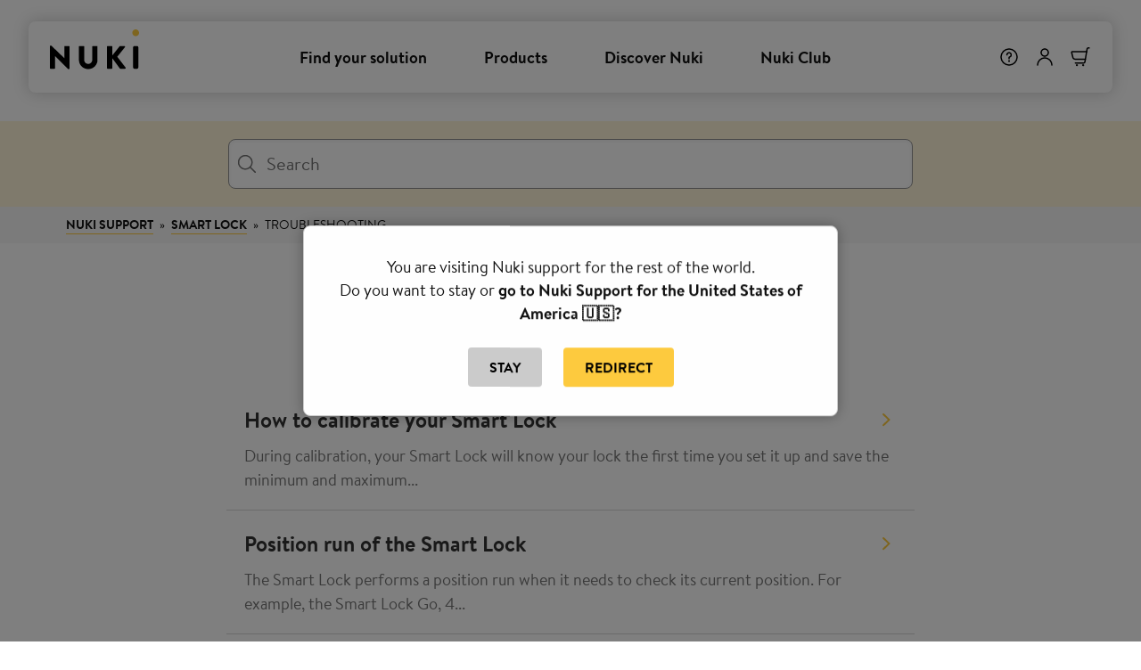

--- FILE ---
content_type: text/html; charset=utf-8
request_url: https://help.nuki.io/hc/en-001/sections/360005928218-Troubleshooting
body_size: 22270
content:
<!DOCTYPE html>
<html dir="ltr" lang="en-001">
<head>
  <meta charset="utf-8" />
  <!-- v26883 -->


  <title>Troubleshooting &ndash; Nuki Support</title>

  

  <meta name="description" content="Smart Lock: Troubleshooting" /><link rel="canonical" href="https://help.nuki.io/hc/en-001/sections/360005928218-Troubleshooting">
<link rel="alternate" hreflang="de" href="https://help.nuki.io/hc/de/sections/360005928218-Fehlerbehebung">
<link rel="alternate" hreflang="en" href="https://help.nuki.io/hc/en-001/sections/360005928218-Troubleshooting">
<link rel="alternate" hreflang="en-001" href="https://help.nuki.io/hc/en-001/sections/360005928218-Troubleshooting">
<link rel="alternate" hreflang="en-us" href="https://help.nuki.io/hc/en-us/sections/360005928218-Troubleshooting">
<link rel="alternate" hreflang="es" href="https://help.nuki.io/hc/es/sections/360005928218-Resoluci%C3%B3n-de-problemas">
<link rel="alternate" hreflang="fr" href="https://help.nuki.io/hc/fr/sections/360005928218-D%C3%A9pannage">
<link rel="alternate" hreflang="it" href="https://help.nuki.io/hc/it/sections/360005928218-Risoluzione-errori">
<link rel="alternate" hreflang="nl" href="https://help.nuki.io/hc/nl/sections/360005928218-Problemen-oplossen">
<link rel="alternate" hreflang="x-default" href="https://help.nuki.io/hc/en-001/sections/360005928218-Troubleshooting">

  <link rel="stylesheet" href="//static.zdassets.com/hc/assets/application-f34d73e002337ab267a13449ad9d7955.css" media="all" id="stylesheet" />
  <link rel="stylesheet" type="text/css" href="/hc/theming_assets/9526786/360000482177/style.css?digest=43022019488273">

  <link rel="icon" type="image/x-icon" href="/hc/theming_assets/01J85FNWJ0DVVV1J9MF754NQ6H">

    <script async src="https://www.googletagmanager.com/gtag/js?id=G-KQ4CZVB17W"></script>
<script>
  window.dataLayer = window.dataLayer || [];
  function gtag(){dataLayer.push(arguments);}
  gtag('js', new Date());
  gtag('config', 'G-KQ4CZVB17W');
</script>


  <script>
if (window.location.pathname.includes('/requests/new')) {
  const meta = document.createElement("meta");
  meta.name = "robots";
  meta.content = "noindex, nofollow";
  document.head.appendChild(meta);
}
</script>

<!-- DNS PREFETCH -->
<link rel='dns-prefetch' href="//use.typekit.net" />
<link rel='dns-prefetch' href="//p.typekit.net" />

<meta content="width=device-width, initial-scale=1.0" name="viewport" />

<script src="/hc/theming_assets/01J85FNTXT7KZ5PZZSXZ27M5AS"></script>

<style>
	/* Backdrop */
	#geo-overlay {
		position: fixed;
		top: 0;
		left: 0;
		width: 100%;
		height: 100%;
		background: rgba(0, 0, 0, 0.5);
		z-index: 9998;
		display: none;
	}

	/* Popup */
	#geo-popup {
		position: fixed;
		z-index: 9999;
		top: 50%;
		left: 50%;
		transform: translate(-50%, -50%);
		max-width: 600px;
		width: 90%;
		background: white;
		border: 1px solid #ccc;
		padding: 2em;
		box-shadow: 0 0 15px rgba(0, 0, 0, 0.3);
		border-radius: 8px;
		font-family: inherit;
		text-align: center;
		opacity: 0;
		animation: fadeIn 0.4s ease forwards;
	}

	/* Fade-in animation */
	@keyframes fadeIn {
		to {
			opacity: 1;
		}
	}

	/* Text */
	#geo-popup p {
		margin: 0 0 1.5em;
		font-size: 1.1em;
	}

	#geo-popup p strong {
		font-weight: bold;
	}

	/* Buttons */
	#geo-popup button {
		margin: 0 10px;
		padding: 0.6em 1.5em;
		border: none;
		border-radius: 4px;
		cursor: pointer;
		font-weight: bold;
		text-transform: uppercase;
		font-family: inherit;
	}

	#geo-stay {
		background-color: #ccc;
		color: #000;
	}

	#geo-redirect {
		background-color: #FECB3F;
		color: #000;
	}
</style>

<!-- Backdrop -->
<div id="geo-overlay"></div>

<!-- Popup -->
<div id="geo-popup" style="display:none;">
	<p>
		You are visiting Nuki support for the rest of the world.<br>
		Do you want to stay or <strong>go to Nuki Support for the United States of America 🇺🇸?</strong>
	</p>
	<button id="geo-stay">Stay</button>
	<button id="geo-redirect">Redirect</button>
</div>

<script>
	(function() {
		if (sessionStorage.getItem('nukiGeoDismissed_en001')) return;

		//Promise.resolve({ json: () => Promise.resolve({ us: true }) })

		fetch('https://nuki.io/api/meta/v1/countries/us')
			.then(response => response.json())
			.then(data => {
				if (data.us === true) {
					const popup = document.getElementById('geo-popup');
					const overlay = document.getElementById('geo-overlay');
					popup.style.display = 'block';
					overlay.style.display = 'block';

					document.getElementById('geo-stay').addEventListener('click', function() {
						sessionStorage.setItem('nukiGeoDismissed_en001', 'true');
						popup.style.display = 'none';
						overlay.style.display = 'none';
					});

					document.getElementById('geo-redirect').addEventListener('click', function() {
						const currentUrl = window.location.href;
						const redirectedUrl = currentUrl.replace('/en-001', '/en-us');
						window.location.href = redirectedUrl;
					});
				}
			})
			.catch(err => {
				console.error('Geo IP detection failed:', err);
			});
	})();
</script>
  
</head>
<body class="">
  
  
  

  <div id="skiptocontent"><a href="#maincontent">skip to main content</a></div>

<header class="sticky top-0 z-40 px-4 pt-6 sm:px-8">
	<nav class="relative mx-auto flex h-20 max-w-screen-2xl items-center justify-between rounded-md bg-white shadow-nuki-blured" style="will-change: transform; transform: none;">
		<a class="pl-4 sm:pl-6" href="https://nuki.io">
			<img
				alt="logo"
				loading="lazy"
				width="100"
				height="50"
				decoding="async"
				class="h-auto"
				src="[data-uri]"
			/>
		</a>
		<ul class="h-full lg:flex hide-on-mobile">
			<li class="group flex flex-col justify-between h-full hover:cursor-pointer items-center px-4 text-md duration-200 ease-in hover:bg-neutral-5">
				<a class="group flex flex-col justify-between h-full hover:cursor-pointer items-center px-4 text-md duration-200 ease-in hover:bg-neutral-5" href="https://nuki.io/find-your-solution">
					<div class="h-1"></div>
					<span class="font-bold">Find your solution</span>
					<div class="mx h-1 w-full bg-primary-100 opacity-0 duration-200 ease-in group-hover:opacity-100"></div>
				</a>
			</li>
			<li class="nav-item group flex flex-col justify-between h-full hover:cursor-pointer items-center px-4 text-md duration-200 ease-in hover:bg-neutral-5">
				<a id="menu-products" class="nav-link group flex flex-col justify-between h-full hover:cursor-pointer items-center px-4 text-md duration-200 ease-in hover:bg-neutral-5" href="https://nuki.io/products/product-overview">
					<div class="h-1"></div>
					<span class="font-bold">Products</span>
					<div class="mx h-1 w-full bg-primary-100 opacity-0 duration-200 ease-in group-hover:opacity-100"></div>
				</a>
				<div
					id="submenu-products"
					class="submenu completelyhidden absolute left-0 top-[105%] z-10 grid w-full cursor-default grid-cols-3 rounded-md bg-white shadow-nuki-blured [&amp;>*:last-child]:border-r-0 [&amp;>*]:border-r [&amp;>*]:border-neutral-10 [&amp;>*]:px-5 [&amp;>*]:py-8"
				>
					<div>
						<div class="text-2xl font-bold">Product overview<span class="text-primary-100">.</span></div>
						<p class="mt-1 text-xl">See all of our products</p>
						<a
							class="font-bold relative uppercase py-3 px-5 text-center rounded-full border-2 text-sm duration-200 ease-in text-neutral-100 block bg-primary-100 border-primary-100 hover:bg-white focus:bg-white focus:shadow-[0_3px_5px_0px_rgba(0,0,0,0.125)inset] mt-4 w-fit"
							aria-disabled="false"
							href="https://nuki.io/products/product-overview"
						>
							Our products
						</a>
					</div>
					<div class="space-y-6">
						<a class="flex gap-4" href="https://nuki.io/products/smart-lock-pro-5th-gen">
							<img
								alt=""
								loading="lazy"
								width="100"
								height="100"
								decoding="async"
								data-nimg="1"
								class="h-25 w-25 rounded-md object-cover"
								sizes="120px"
								src="https://media.crystallize.com/nuki-production/25/3/7/8/@500/upgrade_programm_image_3000px_4.webp"
								style="color: transparent; object-position: 50% 50%;"
							/>
							<div class="">
								<div class="text-lg font-bold">Smart Lock Pro (5th Gen)</div>
								<p>Our most advanced retrofit Smart Lock</p>
							</div>
						</a>
						<a class="flex gap-4" href="https://nuki.io/products/smart-lock-ultra">
							<img
								alt=""
								loading="lazy"
								width="100"
								height="100"
								decoding="async"
								data-nimg="1"
								class="h-25 w-25 rounded-md object-cover"
								sizes="120px"
								src="https://media.crystallize.com/nuki-production/24/12/2/139/@500/nuki-ultra_universal-cylinder.webp"
								style="color: transparent; object-position: 50% 50%;"
							/>
							<div class="">
								<div class="text-lg font-bold">Smart Lock Ultra</div>
								<p>Our smallest Smart Lock</p>
							</div>
						</a>
					</div>
					<div class="space-y-5">
						<a class="block text-lg font-bold hover:underline" href="https://nuki.io/products/smart-lock-go">Smart Lock Go</a>
						<a class="block text-lg font-bold hover:underline" href="https://nuki.io/products/keypad-2">Keypad 2</a> <a class="block text-lg font-bold hover:underline" href="https://nuki.io/products/keypad">Keypad</a>
						<a class="block text-lg font-bold hover:underline" href="https://nuki.io/products/opener">Opener</a> <a class="block text-lg font-bold hover:underline" href="https://nuki.io/products/smart-hosting">Smart Hosting</a>
						<a class="block text-lg font-bold hover:underline" href="https://nuki.io/products/guarantee-plus">Guarantee Plus </a>
					</div>
				</div>
			</li>
			<li class="nav-item group flex flex-col justify-between h-full hover:cursor-pointer items-center px-4 text-md duration-200 ease-in hover:bg-neutral-5">
				<a href="#" class="nav-link group flex flex-col justify-between h-full hover:cursor-pointer items-center px-4 text-md duration-200 ease-in hover:bg-neutral-5">
					<div class="h-1"></div>
					<span class="font-bold">Discover Nuki</span>
					<div class="mx h-1 w-full bg-primary-100 opacity-0 duration-200 ease-in group-hover:opacity-100"></div>
				</a>
				<div
					class="submenu completelyhidden absolute left-0 top-[105%] z-10 grid w-full cursor-default grid-cols-3 rounded-md bg-white shadow-nuki-blured [&amp;>*:last-child]:border-r-0 [&amp;>*]:border-r [&amp;>*]:border-neutral-10 [&amp;>*]:px-5 [&amp;>*]:py-8"
				>
					<div>
						<div class="text-2xl font-bold">For your home<span class="text-primary-100">.</span></div>
						<p class="mt-1 text-xl">Keyless, flexible access to your home. Made possible by the smart access solutions from Nuki.</p>
						<a
							class="font-bold relative uppercase py-3 px-5 text-center rounded-full border-2 text-sm duration-200 ease-in text-neutral-100 block bg-primary-100 border-primary-100 hover:bg-white focus:bg-white focus:shadow-[0_3px_5px_0px_rgba(0,0,0,0.125)inset] mt-4 w-fit"
							aria-disabled="false"
							href="https://nuki.io/discover-nuki/for-your-home/overview"
						>
							Nuki for your home
						</a>
					</div>
					<div class="space-y-6">
						<a class="flex gap-4" href="https://nuki.io/discover-nuki/for-your-vacation-rental/overview">
							<img
								alt=""
								loading="lazy"
								width="100"
								height="100"
								decoding="async"
								data-nimg="1"
								class="h-25 w-25 rounded-md object-cover"
								sizes="120px"
								src="https://media.crystallize.com/nuki-production/24/10/14/1/@500/navigation_vacation_rental.webp"
								style="color: transparent; object-position: 50% 50%;"
							/>
							<div class="">
								<div class="text-lg font-bold">For your vacation rental</div>
								<p>Digital keys for your short-term rental. Automate key handovers and enable your guests to check in on their own 24/7 with the smart door lock from Nuki. Your benefit: Saving time and money.</p>
							</div>
						</a>
						<a class="flex gap-4" href="https://nuki.io/discover-nuki/for-your-business/overview">
							<img
								alt=""
								loading="lazy"
								width="100"
								height="100"
								decoding="async"
								data-nimg="1"
								class="h-25 w-25 rounded-md object-cover"
								sizes="120px"
								src="https://media.crystallize.com/nuki-production/24/7/19/1/@500/nuki-office.webp"
								style="color: transparent; object-position: 50% 50%;"
							/>
							<div class="">
								<div class="text-lg font-bold">For your business</div>
								<p>Access management for offices, club houses, properties or home care. Optimize your processes, save cost and time with keyless access by Nuki.</p>
							</div>
						</a>
					</div>
					<div class="space-y-6">
						<a class="flex gap-4" href="https://nuki.io/discover-nuki/our-story/overview">
							<img
								alt=""
								loading="lazy"
								width="100"
								height="100"
								decoding="async"
								data-nimg="1"
								class="h-25 w-25 rounded-md object-cover"
								sizes="120px"
								src="https://media.crystallize.com/nuki-production/24/10/14/3/@500/navigation_our_story.webp"
								style="color: transparent; object-position: 50% 50%;"
							/>
							<div class="">
								<div class="text-lg font-bold">Our story</div>
								<p>Start-up turned European market leader. Learn more about our story and find out what drives us.</p>
							</div>
						</a>
						<a class="flex gap-4" href="https://nuki.io/discover-nuki/our-story/technology-and-design">
							<img
								alt=""
								loading="lazy"
								width="100"
								height="100"
								decoding="async"
								data-nimg="1"
								class="h-25 w-25 rounded-md object-cover"
								sizes="120px"
								src="https://media.crystallize.com/nuki-production/25/3/10/35/@500/thumbnail-nuki-pro-video_dark.webp"
								style="color: transparent; object-position: 50% 50%;"
							/>
							<div class="">
								<div class="text-lg font-bold">Technology and Design</div>
								<p>Our vision for the future? Keyless! Technological innovation and product design made in Austria.</p>
							</div>
						</a>
					</div>
				</div>
			</li>
			<li class="group flex flex-col justify-between h-full hover:cursor-pointer items-center px-4 text-md duration-200 ease-in hover:bg-neutral-5">
				<a class="group flex flex-col justify-between h-full hover:cursor-pointer items-center px-4 text-md duration-200 ease-in hover:bg-neutral-5" href="https://nuki.io/nuki-club">
					<div class="h-1"></div>
					<span class="font-bold">Nuki Club</span>
					<div class="mx h-1 w-full bg-primary-100 opacity-0 duration-200 ease-in group-hover:opacity-100"></div>
				</a>
			</li>
		</ul>
		<div class="flex h-full items-center">
			<a class="flex h-full items-center px-2 duration-200 ease-in hover:bg-neutral-5" href="https://help.nuki.io">
				<img
					alt="Help Icon"
					loading="lazy"
					width="24"
					height="24"
					decoding="async"
					data-nimg="1"
					style="color: transparent;"
					src="[data-uri]"
				/>
			</a>
			<div class="h-full" data-headlessui-state="">
				<a class="flex h-full items-center px-2 duration-200 ease-in hover:bg-neutral-5" href="https://nuki.io/my-account/dashboard">
					<img
						alt="User Icon"
						loading="lazy"
						width="24"
						height="24"
						decoding="async"
						data-nimg="1"
						style="color: transparent;"
						src="[data-uri]"
					/>
				</a>
			</div>
			<div style="position: fixed; top: 1px; left: 1px; width: 1px; height: 0; padding: 0; margin: -1px; overflow: hidden; clip: rect(0, 0, 0, 0); white-space: nowrap; border-width: 0; display: none;"></div>
			<a class="relative flex h-full items-center px-2 duration-200 ease-in hover:bg-neutral-5 lg:rounded-r-md lg:pr-6" href="https://nuki.io/cart">
				<div class="relative">
					<img
						alt="Cart Icon"
						loading="lazy"
						width="24"
						height="24"
						decoding="async"
						data-nimg="1"
						style="color: transparent;"
						src="[data-uri]"
					/>
				</div>
			</a>
			<div class="h-full items-center rounded-r-md duration-200 ease-in hover:bg-neutral-5 lg:hidden" data-headlessui-state="">
				<button class="h-full w-full px-4 sm:px-6 menu-hamburger" type="button" aria-expanded="false" data-headlessui-state="" id="headlessui-popover-button-:R5jnaja:">
					<svg xmlns="http://www.w3.org/2000/svg" viewBox="0 0 20 20" fill="currentColor" aria-hidden="true" class="h-6 w-auto icon-hamburger">
						<path
							fill-rule="evenodd"
							d="M2 4.75A.75.75 0 012.75 4h14.5a.75.75 0 010 1.5H2.75A.75.75 0 012 4.75zM2 10a.75.75 0 01.75-.75h14.5a.75.75 0 010 1.5H2.75A.75.75 0 012 10zm0 5.25a.75.75 0 01.75-.75h14.5a.75.75 0 010 1.5H2.75a.75.75 0 01-.75-.75z"
							clip-rule="evenodd"
						></path>
					</svg>
					<svg xmlns="http://www.w3.org/2000/svg" viewBox="0 0 20 20" fill="currentColor" aria-hidden="true" class="completelyhidden h-6 w-auto icon-close">
						<path d="M6.28 5.22a.75.75 0 00-1.06 1.06L8.94 10l-3.72 3.72a.75.75 0 101.06 1.06L10 11.06l3.72 3.72a.75.75 0 101.06-1.06L11.06 10l3.72-3.72a.75.75 0 00-1.06-1.06L10 8.94 6.28 5.22z"></path>
					</svg>
				</button>
				<div
					class="submenu-mobile completelyhidden absolute left-0 top-[95%] z-10 h-[calc(100vh-110px)] w-full rounded-b-md border-t border-neutral-10 bg-white p-4 shadow-nuki-blured-no-top"
					id="headlessui-popover-panel-:R9jnaja:"
					tabindex="-1"
					data-headlessui-state="open"
				>
					<ul class="flex flex-col gap-5">
						<li>
							<div class="flex w-full items-center justify-between text-2xl font-medium"><a class="text-2xl font-medium" href="https://nuki.io/find-your-solution">Find your solution</a></div>
						</li>
						<li>
							<div class="flex w-full items-center justify-between text-2xl font-medium">
								<a class="text-2xl font-medium" href="https://nuki.io/products/product-overview">Products </a>
								<button class="btn-sub" data-show=".submenu-mobile-product">
									<svg xmlns="http://www.w3.org/2000/svg" viewBox="0 0 20 20" fill="currentColor" aria-hidden="true" class="h-6 w-auto text-primary-100">
										<path
											fill-rule="evenodd"
											d="M3 10a.75.75 0 01.75-.75h10.638L10.23 5.29a.75.75 0 111.04-1.08l5.5 5.25a.75.75 0 010 1.08l-5.5 5.25a.75.75 0 11-1.04-1.08l4.158-3.96H3.75A.75.75 0 013 10z"
											clip-rule="evenodd"
										></path>
									</svg>
								</button>
							</div>
						</li>
						<li>
							<div class="flex w-full items-center justify-between text-2xl font-medium">
								Discover Nuki
								<button class="btn-sub" data-show=".submenu-mobile-discover">
									<svg xmlns="http://www.w3.org/2000/svg" viewBox="0 0 20 20" fill="currentColor" aria-hidden="true" class="h-6 w-auto text-primary-100">
										<path
											fill-rule="evenodd"
											d="M3 10a.75.75 0 01.75-.75h10.638L10.23 5.29a.75.75 0 111.04-1.08l5.5 5.25a.75.75 0 010 1.08l-5.5 5.25a.75.75 0 11-1.04-1.08l4.158-3.96H3.75A.75.75 0 013 10z"
											clip-rule="evenodd"
										></path>
									</svg>
								</button>
							</div>
						</li>
						<li>
							<div class="flex w-full items-center justify-between text-2xl font-medium"><a class="text-2xl font-medium" href="https://nuki.io/nuki-club">Nuki Club</a></div>
						</li>
					</ul>
				</div>

				<div
					class="submenu-mobile-product completelyhidden absolute left-0 top-[95%] z-10 h-[calc(100vh-110px)] w-full rounded-b-md border-t border-neutral-10 bg-white p-4 shadow-nuki-blured-no-top"
					id="headlessui-popover-panel-:R9jnaja:"
					tabindex="-1"
					data-headlessui-state="open"
				>
					<ul class="flex flex-col gap-5">
						<li>
							<button class="-ml-2 m-bottom-40 flex items-center gap-1 btn-up" data-hide=".submenu-mobile-product">
								<svg xmlns="http://www.w3.org/2000/svg" viewBox="0 0 20 20" fill="currentColor" aria-hidden="true" class="h-8 w-auto">
									<path fill-rule="evenodd" d="M12.79 5.23a.75.75 0 01-.02 1.06L8.832 10l3.938 3.71a.75.75 0 11-1.04 1.08l-4.5-4.25a.75.75 0 010-1.08l4.5-4.25a.75.75 0 011.06.02z" clip-rule="evenodd"></path>
								</svg>
								Products
							</button>
							<ul class="flex flex-col gap-5">
								<li class="text-2xl font-medium"><a href="https://nuki.io/products/product-overview">Product overview</a></li>
								<li class="text-2xl font-medium"><a href="https://nuki.io/products/smart-lock-pro-5th-gen">Smart Lock Pro (5th Gen)</a></li>
								<li class="text-2xl font-medium"><a href="https://nuki.io/products/smart-lock-ultra">Smart Lock Ultra</a></li>
								<li class="text-2xl font-medium"><a href="https://nuki.io/products/smart-lock-go">Smart Lock Go</a></li>
								<li class="text-2xl font-medium"><a href="https://nuki.io/products/keypad-2">Keypad 2</a></li>
								<li class="text-2xl font-medium"><a href="https://nuki.io/products/keypad">Keypad</a></li>
								<li class="text-2xl font-medium"><a href="https://nuki.io/products/opener">Opener</a></li>
								<li class="text-2xl font-medium"><a href="https://nuki.io/products/smart-hosting">Smart Hosting</a></li>
								<li class="text-2xl font-medium"><a href="https://nuki.io/products/guarantee-plus">Guarantee Plus </a></li>
							</ul>
						</li>
					</ul>
				</div>

				<div
					class="submenu-mobile-discover completelyhidden absolute left-0 top-[95%] z-10 h-[calc(100vh-110px)] w-full rounded-b-md border-t border-neutral-10 bg-white p-4 shadow-nuki-blured-no-top"
					id="headlessui-popover-panel-:R9jnaja:"
					tabindex="-1"
					data-headlessui-state="open"
				>
					<ul class="flex flex-col gap-5">
						<li>
							<button class="-ml-2 m-bottom-40 flex items-center gap-1 btn-up" data-hide=".submenu-mobile-discover">
								<svg xmlns="http://www.w3.org/2000/svg" viewBox="0 0 20 20" fill="currentColor" aria-hidden="true" class="h-8 w-auto">
									<path fill-rule="evenodd" d="M12.79 5.23a.75.75 0 01-.02 1.06L8.832 10l3.938 3.71a.75.75 0 11-1.04 1.08l-4.5-4.25a.75.75 0 010-1.08l4.5-4.25a.75.75 0 011.06.02z" clip-rule="evenodd"></path>
								</svg>
								Discover Nuki
							</button>
							<ul class="flex flex-col gap-5">
								<li class="text-2xl font-medium"><a href="https://nuki.io/discover-nuki/for-your-home/overview">For your home</a></li>
								<li class="text-2xl font-medium"><a href="https://nuki.io/discover-nuki/for-your-vacation-rental/overview">For your vacation rental</a></li>
								<li class="text-2xl font-medium"><a href="https://nuki.io/discover-nuki/for-your-business/overview">For your business</a></li>
								<li class="text-2xl font-medium"><a href="https://nuki.io/discover-nuki/our-story/overview">Our story </a></li>
								<li class="text-2xl font-medium"><a href="https://nuki.io/discover-nuki/our-story/technology-and-design">Technology and Design</a></li>
							</ul>
						</li>
					</ul>
				</div>
			</div>
		</div>
	</nav>
</header>


<!-- -->
  



  <main role="main">
    <!-- SEARCH HEADER -->
<section class="lightyellow-background"  id="maincontent">
	<div class="wrapper">
    <div class="section-wrap">
      <form role="search" class="search-form search-field" data-search="" data-instant="true" autocomplete="off" action="/hc/en-001/search" accept-charset="UTF-8" method="get"><input type="hidden" name="utf8" value="&#x2713;" autocomplete="off" /><input type="search" name="query" id="query" placeholder="Search" autocomplete="off" aria-label="Search" />
<input type="submit" name="commit" value="Search" /></form>
    </div>
	</div>
</section>  
<!-- END SEARCH HEADER -->

<section class="zen-breadcrumbs lightgrey-background">
  <div class="wrapper">
    <div class="section-wrap">		
      <div id="support-breadcrumbs" class="support-breadcrumb">
        <nav aria-label="Current location">
  <ol class="breadcrumbs">
    
      <li>
        
          <a href="/hc/en-001">Nuki Support</a>
        
      </li>
    
      <li>
        
          <a href="/hc/en-001/categories/360003773158-Smart-Lock">Smart Lock</a>
        
      </li>
    
      <li>
        
          <a href="/hc/en-001/sections/360005928218-Troubleshooting">Troubleshooting</a>
        
      </li>
    
  </ol>
</nav>

      </div>
    </div>	
  </div>
</section>



<section class="grey-border-bottom">
  <div class="wrapper">
    <div class="section-wrap">
      <div class="grid-70 prefix-15 suffix-15">
        <h1 class="f34 top-70 text-center m-f-24 m-top-30 bottom-40 m-bottom-20 brandon-text">
          
           <span class="bold yellow-underscore">Smart Lock: Troubleshooting</span>
          
        </h1>
        
        <ul class="section-items brandon-text">
          
          <li class="faq-item reveal reveal-out reveal-in">
            <a href="/hc/en-001/articles/7104608511761-How-to-calibrate-your-Smart-Lock" class="no-underline">
              <h2 class="faq-item__title faq-item__title-more bold" id=" ">How to calibrate your Smart Lock</h2>
              <p class="grey-45 brandon-text top-10 f18 m-f-16">During calibration, your Smart Lock will know your lock the first time you set it up and save the minimum and maximum...</p>
            </a>
          </li>
          
          <li class="faq-item reveal reveal-out reveal-in">
            <a href="/hc/en-001/articles/12472897080209-Position-run-of-the-Smart-Lock" class="no-underline">
              <h2 class="faq-item__title faq-item__title-more bold" id=" ">Position run of the Smart Lock</h2>
              <p class="grey-45 brandon-text top-10 f18 m-f-16">The Smart Lock performs a position run when it needs to check its current position.
For example, the Smart Lock Go, 4...</p>
            </a>
          </li>
          
          <li class="faq-item reveal reveal-out reveal-in">
            <a href="/hc/en-001/articles/33424901856657-Troubleshooting-the-Bluetooth-connection" class="no-underline">
              <h2 class="faq-item__title faq-item__title-more bold" id=" ">Troubleshooting the Bluetooth connection</h2>
              <p class="grey-45 brandon-text top-10 f18 m-f-16">
This article concerns:

Smart Lock
Opener
Smart Door

Can&#39;t you connect your to device via Bluetooth? Here are simpl...</p>
            </a>
          </li>
          
          <li class="faq-item reveal reveal-out reveal-in">
            <a href="/hc/en-001/articles/33845417966097-Resolve-the-Smart-Lock-s-motor-blocked-error" class="no-underline">
              <h2 class="faq-item__title faq-item__title-more bold" id=" ">Resolve the Smart Lock&#39;s &quot;motor blocked&quot; error</h2>
              <p class="grey-45 brandon-text top-10 f18 m-f-16">Does the Nuki App show you a &quot;motor blocked&quot; message for your Smart Lock? This means that there is a reason why the m...</p>
            </a>
          </li>
          
          <li class="faq-item reveal reveal-out reveal-in">
            <a href="/hc/en-001/articles/41509156071825-Troubleshooting-a-4A-error" class="no-underline">
              <h2 class="faq-item__title faq-item__title-more bold" id=" ">Troubleshooting a 4A error</h2>
              <p class="grey-45 brandon-text top-10 f18 m-f-16">
This article concerns:

Smart Lock Go
Smart Lock (4th Generation)
Which Smart Lock do I have?

A 4A error indicates ...</p>
            </a>
          </li>
          
        </ul>

            

            
      </div>
    </div>
	<hr class="bottom-50 divider">
  </div>
</section>

<div class="wrapper">
  

  

  

  

  

  
</div>

<!-- CONTACT FOOTER
<section class="brandon-text">
	<div class="section-wrap">
		<div class="grid-100 text-center">
			<h2 class="bold f32 m-f26 text-center top-70 bottom-50 m-top-40 m-bottom-40">Contact us<span class="yellow bold">:</span>
			</h2>
			<a href="https://support.nuki.io/hc/en-us/requests/new?ticket_form_id=24943635534353" class="btn btn-yellow bold uppercase f13" target="_blank">Send a Support request</a>
		</div>
		<hr class="divider bottom-80 m-bottom-40">
	</div>
</section>
END CONTACT FOOTER -->

  </main>

  <footer class="text-white">
	<div class="bg-neutral-80">
		<div class="mx-auto flex max-w-screen-2xl flex-col gap-4 p-4 sm:p-10 xl:flex-row">
	<img
		alt="Nuki"
		loading="lazy"
		width="150"
		height="70"
		decoding="async"
		data-nimg="1"
		class="h-16 w-auto"
		style="color: transparent;"
		src="[data-uri]"
	/>
	<div class="mx-auto grid grid-cols-2 gap-4 sm:gap-10 md:grid-cols-3 lg:gap-20">
		<div class="flex flex-col items-center gap-4 m-text-center md:flex-row md:text-left">
			<img
				alt="Free Shipping and Returns for Nuki Club members"
				loading="lazy"
				width="40"
				height="40"
				decoding="async"
				data-nimg="1"
				class="h-10 w-auto"
				style="color: transparent; object-position: 50% 50%;"
				sizes="40px"
				src="[data-uri]"
			/>
			<p class="text-lg">
				<strong>Free Shipping and Returns</strong><br />
				<span>for Nuki Club members</span>
			</p>
		</div>
		<div class="flex flex-col items-center gap-4 m-text-center md:flex-row md:text-left">
			<img
				alt="Exclusive discounts directly from the manufacturer"
				loading="lazy"
				width="40"
				height="40"
				decoding="async"
				data-nimg="1"
				class="h-10 w-auto"
				style="color: transparent; object-position: 50% 50%;"
				sizes="40px"
				src="[data-uri]"
			/>
			<p class="text-lg">
				<strong>Exclusive discounts directly</strong><br />
				<span>from the manufacturer</span>
			</p>
		</div>
		<div class="flex flex-col items-center gap-4 m-text-center md:flex-row md:text-left col-span-2 mx-auto md:col-span-1">
			<img
				alt="Flexible payment options"
				loading="lazy"
				width="40"
				height="40"
				decoding="async"
				data-nimg="1"
				class="h-10 w-auto"
				style="color: transparent; object-position: 50% 50%;"
				sizes="40px"
				src="[data-uri]"
			/>
			<p class="text-lg">
				<strong>Flexible payment </strong><br />
				<span>options</span>
			</p>
		</div>
	</div>
</div>
	</div>
	<div class="bg-neutral-100">
		<div class="mx-auto max-w-screen-2xl p-4 sm:p-10">
			<div class="grid-rows-[auto, auto] grid grid-cols-1 gap-10 sm:gap-14 md:grid-cols-[max-content,1fr]">
				<div class="m-text-center sm:max-w-xs sm:text-left">
	<div class="flex flex-col gap-1">
		<div class="mx-auto max-w-xs">
			<p class="text-2xl sm:text-3xl">
				<strong>Join the Nuki Club</strong><strong><span class="text-primary-100">.</span></strong>
			</p>
			<p class="sm:text-md">Discover exclusive benefits for members.</p>
		</div>
		<a class="font-bold relative uppercase py-3 px-5 text-center rounded-full border-2 text-sm duration-200 ease-in text-neutral-100 block bg-primary-100 border-primary-100 hover:bg-white focus:bg-white focus:shadow-[0_3px_5px_0px_rgba(0,0,0,0.125)inset] mt-4" aria-disabled="false" href="https://nuki.io/nuki-club">
			Join now
		</a>
	</div>
</div>
<div class="hide-on-mobile flex-wrap gap-16 sm:flex">
	<ul class="flex flex-col gap-2">
		<div class="mb-4 text-lg font-medium">Business Solutions</div>
		<li><a class="text-md text-neutral-40 hover:underline" href="https://nuki.io/business-solutions/become-a-reseller">Become a Reseller</a></li>
		<li><a class="text-md text-neutral-40 hover:underline" href="https://nuki.io/business-solutions/bonus-program">Bonus Program</a></li>
		<li><a class="text-md text-neutral-40 hover:underline" href="https://pro.nuki.io/">Nuki Pro Shop</a></li>
		<li><a class="text-md text-neutral-40 hover:underline" href="https://nuki.io/business-solutions/nuki-for-your-business">Nuki for your Business</a></li>
	</ul>
	<ul class="flex flex-col gap-2">
		<div class="mb-4 text-lg font-medium">Company</div>
		<li><a class="text-md text-neutral-40 hover:underline" href="https://nuki.io/company/about-us">About Us</a></li>
		<li><a class="text-md text-neutral-40 hover:underline" href="https://nuki.io/company/careers">Careers</a></li>
		<li><a class="text-md text-neutral-40 hover:underline" href="https://nuki.io/company/press">Press</a></li>
		<li><a class="text-md text-neutral-40 hover:underline" href="https://nuki.io/company/news/nuki-now-supports-matter">News</a></li>
		<li><a class="text-md text-neutral-40 hover:underline" href="https://nuki.io/company/whistleblower-system">Whistleblower System</a></li>
	</ul>
	<ul class="flex flex-col gap-2">
		<div class="mb-4 text-lg font-medium">Support &amp; Contact</div>
		<li><a class="text-md text-neutral-40 hover:underline" href="https://help.nuki.io">Help</a></li>
		<li><a class="text-md text-neutral-40 hover:underline" href="https://nuki.io/legal/gtc">Shipping and Returns</a></li>
	</ul>
	<ul class="flex flex-col gap-2">
		<div class="mb-4 text-lg font-medium">Account Area</div>
		<li><a class="text-md text-neutral-40 hover:underline" href="https://oauth.nuki.io/login">My Account Login</a></li>
		<li><a class="text-md text-neutral-40 hover:underline" href="https://web.nuki.io/">Nuki Web Login</a></li>
	</ul>
</div>
<div class="flex flex-col border-b border-neutral-80 hide-on-desktop">
	<button class="toggle-button flex items-center justify-between border-t border-neutral-80 py-3 text-lg font-medium" id="headlessui-disclosure-button-:Rirfja:" type="button">
		Business Solutions
		<svg xmlns="http://www.w3.org/2000/svg" viewBox="0 0 20 20" fill="currentColor" aria-hidden="true" class="h-8 w-auto text-primary-100 duration-200 ease-in toggle-icon">
			<path d="M10.75 4.75a.75.75 0 00-1.5 0v4.5h-4.5a.75.75 0 000 1.5h4.5v4.5a.75.75 0 001.5 0v-4.5h4.5a.75.75 0 000-1.5h-4.5v-4.5z"></path>
		</svg>
	</button>
	<ul class="toggle-list completelyhidden flex list-none flex-col gap-2 pb-3 bottom-10" id="footer-submenu-1" data-headlessui-state="open">
		<li class=""><a class="text-md text-neutral-40 hover:underline" href="https://nuki.io/business-solutions/become-a-reseller">Become a Reseller</a></li>
		<li class=""><a class="text-md text-neutral-40 hover:underline" href="https://nuki.io/business-solutions/bonus-program">Bonus Program</a></li>
		<li class=""><a class="text-md text-neutral-40 hover:underline" href="https://pro.nuki.io/">Nuki Pro Shop</a></li>
		<li class=""><a class="text-md text-neutral-40 hover:underline" href="https://nuki.io/business-solutions/nuki-for-your-business">Nuki for your Business</a></li>
	</ul>
	<button class="toggle-button flex items-center justify-between border-t border-neutral-80 py-3 text-lg font-medium" id="headlessui-disclosure-button-:Rkrfja:" type="button">
		Company
		<svg xmlns="http://www.w3.org/2000/svg" viewBox="0 0 20 20" fill="currentColor" aria-hidden="true" class="h-8 w-auto text-primary-100 duration-200 ease-in toggle-icon">
			<path d="M10.75 4.75a.75.75 0 00-1.5 0v4.5h-4.5a.75.75 0 000 1.5h4.5v4.5a.75.75 0 001.5 0v-4.5h4.5a.75.75 0 000-1.5h-4.5v-4.5z"></path>
		</svg>
	</button>
	<ul class="toggle-list completelyhidden flex list-none flex-col gap-2 pb-3 bottom-10" id="footer-submenu-2" data-headlessui-state="open">
		<li class=""><a class="text-md text-neutral-40 hover:underline" href="https://nuki.iocompany/about-us">About Us</a></li>
		<li class=""><a class="text-md text-neutral-40 hover:underline" href="https://nuki.iocompany/careers">Careers</a></li>
		<li class=""><a class="text-md text-neutral-40 hover:underline" href="https://nuki.iocompany/press">Press</a></li>
		<li class=""><a class="text-md text-neutral-40 hover:underline" href="https://nuki.iocompany/news/nuki-now-supports-matter">News</a></li>
		<li class=""><a class="text-md text-neutral-40 hover:underline" href="https://nuki.iocompany/whistleblower-system">Whistleblower System</a></li>
	</ul>
	<button class="toggle-button flex items-center justify-between border-t border-neutral-80 py-3 text-lg font-medium" id="headlessui-disclosure-button-:Rmrfja:" type="button">
		Support &amp; Contact
		<svg xmlns="http://www.w3.org/2000/svg" viewBox="0 0 20 20" fill="currentColor" aria-hidden="true" class="h-8 w-auto text-primary-100 duration-200 ease-in toggle-icon">
			<path d="M10.75 4.75a.75.75 0 00-1.5 0v4.5h-4.5a.75.75 0 000 1.5h4.5v4.5a.75.75 0 001.5 0v-4.5h4.5a.75.75 0 000-1.5h-4.5v-4.5z"></path>
		</svg>
	</button>
	<ul class="toggle-list completelyhidden flex list-none flex-col gap-2 pb-3 bottom-10" id="footer-submenu-3" data-headlessui-state="open">
		<li class=""><a class="text-md text-neutral-40 hover:underline" href="https://help.nuki.io">Help</a></li>
		<li class=""><a class="text-md text-neutral-40 hover:underline" href="https://nuki.iosupport-and-contact/shipping-and-returns/overview">Shipping and Returns</a></li>
	</ul>
	<button class="toggle-button flex items-center justify-between border-t border-neutral-80 py-3 text-lg font-medium" id="headlessui-disclosure-button-:Rorfja:" type="button">
		Account Area
		<svg xmlns="http://www.w3.org/2000/svg" viewBox="0 0 20 20" fill="currentColor" aria-hidden="true" class="h-8 w-auto text-primary-100 duration-200 ease-in toggle-icon">
			<path d="M10.75 4.75a.75.75 0 00-1.5 0v4.5h-4.5a.75.75 0 000 1.5h4.5v4.5a.75.75 0 001.5 0v-4.5h4.5a.75.75 0 000-1.5h-4.5v-4.5z"></path>
		</svg>
	</button>
	<ul class="toggle-list completelyhidden flex list-none flex-col gap-2 pb-3 bottom-10" id="footer-submenu-4" data-headlessui-state="open">
		<li class=""><a class="text-md text-neutral-40 hover:underline" href="https://oauth.nuki.io/login">My Account Login</a></li>
		<li class=""><a class="text-md text-neutral-40 hover:underline" href="https://web.nuki.io/">Nuki Web Login</a></li>
	</ul>
</div>
<div class="">
	<div class="mb-2 hidden font-medium sm:mb-4 md:block">Follow Us</div>
	<div class="flex gap-4">
		<a href="https://www.youtube.com/c/NukiSmartLock">
			<img alt="Youtube Icon" loading="lazy" width="24" height="24" decoding="async" data-nimg="1" class="h-6 w-auto" style="color: transparent; object-position: 50% 50%;" sizes="24px" src="https://media.crystallize.com/nuki-production/24/11/7/12/icon_footer_youtube.svg" />
		</a>
		<a href="https://www.linkedin.com/company/nuki-home-solutions-gmbh/mycompany/">
			<img alt="LinkedIn Icon" loading="lazy" width="24" height="24" decoding="async" data-nimg="1" class="h-6 w-auto" style="color: transparent; object-position: 50% 50%;" sizes="24px" src="https://media.crystallize.com/nuki-production/24/11/7/9/icon_footer_linkedin.svg" />
		</a>
		<a href="https://www.instagram.com/nuki_smart_lock/">
			<img alt="Instagram Icon" loading="lazy" width="24" height="24" decoding="async" data-nimg="1" class="h-6 w-auto" style="color: transparent; object-position: 50% 50%;" sizes="24px" src="https://media.crystallize.com/nuki-production/24/11/7/11/icon_footer_instagram.svg" />
		</a>
		<a href="https://www.facebook.com/nuki.smartlock/">
			<img alt="Facebook Icon" loading="lazy" width="24" height="24" decoding="async" data-nimg="1" class="h-6 w-auto" style="color: transparent; object-position: 50% 50%;" sizes="24px" src="https://media.crystallize.com/nuki-production/24/11/7/10/icon_footer_facebook.svg" />
		</a>
	</div>
</div>
<div class="flex flex-wrap justify-between gap-8">
	<div class="">
		<div class="mb-2 hidden font-medium sm:mb-4 md:block">Payment Methods</div>
		<div class="flex gap-4">
			<img alt="Visa Payment Icon" loading="lazy" width="24" height="24" decoding="async" data-nimg="1" class="h-6 w-auto" style="color: transparent; object-position: 50% 50%;" sizes="24px" src="https://media.crystallize.com/nuki-production/24/11/7/18/icon_payment_method_visa.svg" />
			<img alt="Mastercard Payment Icon" loading="lazy" width="24" height="24" decoding="async" data-nimg="1" class="h-6 w-auto" style="color: transparent; object-position: 50% 50%;" sizes="24px" src="https://media.crystallize.com/nuki-production/24/11/7/16/icon_payment_method_mastercard.svg" />
			<img alt="Paypal Payment Icon" loading="lazy" width="24" height="24" decoding="async" data-nimg="1" class="h-6 w-auto" style="color: transparent; object-position: 50% 50%;" sizes="24px" src="https://media.crystallize.com/nuki-production/24/11/7/17/icon_payment_method_paypal.svg" />
			<img alt="Google Pay Icon" loading="lazy" width="24" height="24" decoding="async" data-nimg="1" class="h-6 w-auto" style="color: transparent; object-position: 50% 50%;" sizes="24px" src="https://media.crystallize.com/nuki-production/24/11/7/15/icon_payment_method_gpay.svg" />
			<img alt="Apple Pay Icon" loading="lazy" width="24" height="24" decoding="async" data-nimg="1" class="h-6 w-auto" style="color: transparent; object-position: 50% 50%;" sizes="24px" src="https://media.crystallize.com/nuki-production/24/11/7/14/icon_payment_method_applepay.svg" />
			<img alt="Amazon Payment Icon" loading="lazy" width="24" height="24" decoding="async" data-nimg="1" class="h-6 w-auto" style="color: transparent; object-position: 50% 50%;" sizes="24px" src="https://media.crystallize.com/nuki-production/24/11/7/13/icon_payment_method_amazon.svg" />
		</div>
	</div>
					<div class="footer-language-selector">
						
						<div class="custom-anguage-selector">
							<ul>
								<li>
									<a href="#" data-url="/hc/change_language/en-001?return_to=%2Fhc%2Fen-001%2Fsections%2F360005928218-Troubleshooting" dir="ltr" rel="nofollow" role="menuitem">
										English (World)
									</a> 
									<ul class="lang-submenu">
										
										<li>
											<a href="/hc/change_language/de?return_to=%2Fhc%2Fde%2Fsections%2F360005928218-Fehlerbehebung" dir="ltr" rel="nofollow" role="menuitem">
												Deutsch
											</a>
										</li>
										
										<li>
											<a href="/hc/change_language/en-us?return_to=%2Fhc%2Fen-us%2Fsections%2F360005928218-Troubleshooting" dir="ltr" rel="nofollow" role="menuitem">
												English (US)
											</a>
										</li>
										
										<li>
											<a href="/hc/change_language/es?return_to=%2Fhc%2Fes%2Fsections%2F360005928218-Resoluci%25C3%25B3n-de-problemas" dir="ltr" rel="nofollow" role="menuitem">
												Español
											</a>
										</li>
										
										<li>
											<a href="/hc/change_language/fr?return_to=%2Fhc%2Ffr%2Fsections%2F360005928218-D%25C3%25A9pannage" dir="ltr" rel="nofollow" role="menuitem">
												Français
											</a>
										</li>
										
										<li>
											<a href="/hc/change_language/it?return_to=%2Fhc%2Fit%2Fsections%2F360005928218-Risoluzione-errori" dir="ltr" rel="nofollow" role="menuitem">
												Italiano
											</a>
										</li>
										
										<li>
											<a href="/hc/change_language/nl?return_to=%2Fhc%2Fnl%2Fsections%2F360005928218-Problemen-oplossen" dir="ltr" rel="nofollow" role="menuitem">
												Nederlands
											</a>
										</li>
										
									</ul>
								</li>
							</ul>
						</div>
						
					</div>
				</div>
			</div>
			<div class="mt-14 flex flex-wrap justify-between gap-4">
				<span>
	©
	<!-- -->2025<!-- -->
	Nuki Home Solutions, All Rights Reserved
</span>
<div class="flex gap-4 footer-legal">
	<a class="text-sm text-neutral-40 underline duration-200 ease-in hover:text-white" href="https://nuki.io/legal/company-details">Company details</a>
	<a class="text-sm text-neutral-40 underline duration-200 ease-in hover:text-white" href="https://nuki.io/legal/gtc">GTC</a>
	<a class="text-sm text-neutral-40 underline duration-200 ease-in hover:text-white" href="https://nuki.io/legal/privacy">Privacy</a>
	<a class="text-sm text-neutral-40 underline duration-200 ease-in hover:text-white" href="https://status.nuki.io/">Status</a>
	<a class="text-sm text-neutral-40 underline duration-200 ease-in hover:text-white" href="https://developer.nuki.io/">Developer Forum</a>
	<a class="text-sm text-neutral-40 underline duration-200 ease-in hover:text-white" href="https://nuki.io/legal/overview">Legal</a>
</div>
			</div>
		</div>
	</div>
</footer>



<!-- Typekit 
<script>
(function(d) {
	var config = {
			kitId: 'bvp0dnt',
			scriptTimeout: 3000,
			async: true
		},
		h=d.documentElement,t=setTimeout(function(){h.className=h.className.replace(/\bwf-loading\b/g,"")+" wf-inactive";},config.scriptTimeout),tk=d.createElement("script"),f=false,s=d.getElementsByTagName("script")[0],a;h.className+=" wf-loading";tk.src='https://use.typekit.net/'+config.kitId+'.js';tk.async=true;tk.onload=tk.onreadystatechange=function(){a=this.readyState;if(f||a&&a!="complete"&&a!="loaded")return;f=true;clearTimeout(t);try{Typekit.load(config)}catch(e){}};s.parentNode.insertBefore(tk,s)
})(document);
</script>
End Typekit -->

<!-- Custom Scripts -->
<script src="/hc/theming_assets/01JEN7BPR6W6SZEY109A05RSWY"></script>
<script src="/hc/theming_assets/01JEN77X12M48XEMNDMN41PPAN"></script>
<script src="/hc/theming_assets/01J85FNVJ1M3A5TMBFFG5096FW"></script>
<script src="/hc/theming_assets/01J9KS0JN0HRK1JKAQCMMTHJYA"></script>
<script src="/hc/theming_assets/01J85FNTWP8AZN2QZ1CPT685JE"></script>
<script src="/hc/theming_assets/01JP54HVYNYCXY333YQC2P1282"></script>
<!-- End Custom Scripts -->

<!-- Google Tag Manager -->
<script>
	dataLayer = [];
</script>
<noscript><iframe src="//www.googletagmanager.com/ns.html?id=GTM-TKGB8M"
				  height="0" width="0" style="display:none;visibility:hidden"></iframe></noscript>
<script>(function(w,d,s,l,i){w[l]=w[l]||[];w[l].push({'gtm.start':
			new Date().getTime(),event:'gtm.js'});var f=d.getElementsByTagName(s)[0],
		j=d.createElement(s),dl=l!='dataLayer'?'&l='+l:'';j.async=true;j.src=
		'//www.googletagmanager.com/gtm.js?id='+i+dl;f.parentNode.insertBefore(j,f);
	})(window,document,'script','dataLayer','GTM-TKGB8M');
</script>
<!-- End Google Tag Manager -->

<!-- Start of nuki Zendesk Widget script -->
<script>
	
$(".cstoggle").on("click", function (e) {
	e.preventDefault();
	$(this).hide();
	$(this).next().show();
});

$('.show-chat').on('click', function(e){
	e.preventDefault();
	if (typeof zE === 'undefined' || !document.getElementById('ze-snippet')) {
		loadZendeskWidget();
		setTimeout(function() {
			zE('webWidget', 'show');
			zE('webWidget', 'open');
		}, 1000);
	} else {
		zE('webWidget', 'show');
		zE('webWidget', 'open');
	}
});

var videoPlayer = document.getElementById("video-player");
window.onload = function () {
	if (document.getElementById("product-selection")) {
		setTimeout(loadZendeskWidget, 500);
		setTimeout(loadShowZendeskWidget, 25000);
	}
	if (typeof videoPlayer != "undefined" && videoPlayer != null) {
		setTimeout(loadYT);
	}
};

function loadShowZendeskWidget() {
	zE("webWidget", "show");
}

function loadZendeskWidget() {
		window.zESettings = {
			webWidget: {
				color: {
					launcherText: '#000000',
				},
				chat: {
					departments: {
						enabled: ["English Support"],
						select: "English Support",
					},
				},
				launcher: {
					badge: {
						label: {
							'*': 'Chat with us',
							fr : 'Chattez avec nous',
							de : 'Chatte mit uns',
							it : 'Chatta con noi',
							es : 'Chatea con nosotros',
							nl : 'Chat met ons'
						},
						image: 'https://nuki-shop-prod-eu-content.s3.de.io.cloud.ovh.net/zendesk/nuki_chat_widget_icon_padding.png'
					}
				}
			}
		};
	var script = document.createElement("script");
	script.type = "text/javascript";
	script.id = "ze-snippet";
	script.async = true;
	script.src = "https://static.zdassets.com/ekr/snippet.js?key=a9c0a572-a9ca-42aa-98ce-e7a11ad4f5f8";
	script.onload = function () {
		zE("webWidget", "hide");
		zE("webWidget", "setLocale", "EN");
		zE("webWidget", "show");
		zE("webWidget:on", "chat:status", function (status) {
			if (status === "offline") {
				$("#chat-status").addClass("error").text("Offline");
				$(".show-chat").removeAttr('href');
				zE("webWidget", "chat:end");
				zE("webWidget", "hide");
			} else {
				$("#chat-status").addClass("green").text("Available");
				$(".show-chat").attr('href','#');
			}
		});
		zE("webWidget:on", "chat:departmentStatus", function (dept) {
			if (dept.name === "English Support" && dept.status === "offline") {
				zE("webWidget", "chat:end");
				zE("webWidget", "hide");
			}
		});
		zE("webWidget", "hide");
	};
	document.getElementsByTagName("head")[0].appendChild(script);
}


</script>
<!-- End of nuki Zendesk Widget script -->


  <!-- / -->

  
  <script src="//static.zdassets.com/hc/assets/en-001.a45d81d4b481793ed830.js"></script>
  

  <script type="text/javascript">
  /*

    Greetings sourcecode lurker!

    This is for internal Zendesk and legacy usage,
    we don't support or guarantee any of these values
    so please don't build stuff on top of them.

  */

  HelpCenter = {};
  HelpCenter.account = {"subdomain":"nuki","environment":"production","name":"Nuki"};
  HelpCenter.user = {"identifier":"da39a3ee5e6b4b0d3255bfef95601890afd80709","email":null,"name":"","role":"anonymous","avatar_url":"https://assets.zendesk.com/hc/assets/default_avatar.png","is_admin":false,"organizations":[],"groups":[]};
  HelpCenter.internal = {"asset_url":"//static.zdassets.com/hc/assets/","web_widget_asset_composer_url":"https://static.zdassets.com/ekr/snippet.js","current_session":{"locale":"en-001","csrf_token":null,"shared_csrf_token":null},"usage_tracking":{"event":"section_viewed","data":"[base64]","url":"https://help.nuki.io/hc/activity"},"current_record_id":null,"current_record_url":null,"current_record_title":null,"current_text_direction":"ltr","current_brand_id":360000482177,"current_brand_name":"Nuki","current_brand_url":"https://nuki.zendesk.com","current_brand_active":true,"current_path":"/hc/en-001/sections/360005928218-Troubleshooting","show_autocomplete_breadcrumbs":true,"user_info_changing_enabled":false,"has_user_profiles_enabled":false,"has_end_user_attachments":true,"user_aliases_enabled":false,"has_anonymous_kb_voting":true,"has_multi_language_help_center":true,"show_at_mentions":false,"embeddables_config":{"embeddables_web_widget":false,"embeddables_help_center_auth_enabled":false,"embeddables_connect_ipms":false},"answer_bot_subdomain":"static","gather_plan_state":"subscribed","has_article_verification":true,"has_gather":true,"has_ckeditor":true,"has_community_enabled":false,"has_community_badges":true,"has_community_post_content_tagging":false,"has_gather_content_tags":true,"has_guide_content_tags":true,"has_user_segments":true,"has_answer_bot_web_form_enabled":false,"has_garden_modals":false,"theming_cookie_key":"hc-da39a3ee5e6b4b0d3255bfef95601890afd80709-2-preview","is_preview":false,"has_search_settings_in_plan":true,"theming_api_version":3,"theming_settings":{"logo":"/hc/theming_assets/01J85FNW8BRMYFSCYZ4SJ9SMJR","favicon":"/hc/theming_assets/01J85FNWJ0DVVV1J9MF754NQ6H","search_background_image":"/hc/theming_assets/01J85FNTCZHD6MGET3Z0QEZY7W","show_articles_in_section":true,"show_article_author":true,"show_article_comments":true,"show_follow_article":true,"show_recently_viewed_articles":true,"show_related_articles":true,"show_article_sharing":true},"has_pci_credit_card_custom_field":true,"help_center_restricted":false,"is_assuming_someone_else":false,"flash_messages":[],"user_photo_editing_enabled":true,"user_preferred_locale":"en-us","base_locale":"en-001","login_url":"https://nuki.zendesk.com/access?brand_id=360000482177\u0026return_to=https%3A%2F%2Fhelp.nuki.io%2Fhc%2Fen-001%2Fsections%2F360005928218-Troubleshooting","has_alternate_templates":true,"has_custom_statuses_enabled":true,"has_hc_generative_answers_setting_enabled":true,"has_generative_search_with_zgpt_enabled":false,"has_suggested_initial_questions_enabled":false,"has_guide_service_catalog":true,"has_service_catalog_search_poc":false,"has_service_catalog_itam":false,"has_csat_reverse_2_scale_in_mobile":false,"has_knowledge_navigation":false,"has_unified_navigation":false,"has_unified_navigation_eap_access":false,"has_csat_bet365_branding":false,"version":"v26883","dev_mode":false};
</script>

  
  
  <script src="//static.zdassets.com/hc/assets/hc_enduser-9d4172d9b2efbb6d87e4b5da3258eefa.js"></script>
  <script type="text/javascript" src="/hc/theming_assets/9526786/360000482177/script.js?digest=43022019488273"></script>
  
</body>
</html>

--- FILE ---
content_type: text/css; charset=utf-8
request_url: https://help.nuki.io/hc/theming_assets/9526786/360000482177/style.css?digest=43022019488273
body_size: 59465
content:
@import url("/hc/theming_assets/01JE467EK689JV6AYBTWS48R5Y");
@import url("/hc/theming_assets/01JE468BTNATFY5Q00D04K7VKS");
/*
@import url('//support.nuki.io/hc/assets/css/reset.css');
HTML5 Reset :: style.css
----------------------------------------------------------
We have learned much from/been inspired by/taken code where offered from:

Eric Meyer					:: http://meyerweb.com
HTML5 Doctor				:: http://html5doctor.com
and the HTML5 Boilerplate	:: http://html5boilerplate.com

-------------------------------------------------------------------------------*/

/* Let's default this puppy out
-------------------------------------------------------------------------------*/

html,
body,
body div,
span,
object,
iframe,
h1,
h2,
h3,
h4,
h5,
h6,
p,
blockquote,
pre,
abbr,
address,
cite,
code,
del,
dfn,
em,
img,
ins,
kbd,
q,
samp,
small,
strong,
sub,
sup,
var,
b,
i,
dl,
dt,
dd,
ol,
ul,
li,
fieldset,
form,
label,
legend,
table,
caption,
tbody,
tfoot,
thead,
tr,
th,
td,
article,
aside,
figure,
footer,
header,
menu,
nav,
section,
time,
mark,
audio,
video,
details,
summary {
	margin: 0;
	padding: 0;
	border: 0;
	font-size: 100%;
	font-weight: normal;
	vertical-align: baseline;
	background: transparent;
}

article,
aside,
figure,
footer,
header,
nav,
section,
details,
summary {
	display: block;
}

/* Handle box-sizing while better addressing child elements:
http://css-tricks.com/inheriting-box-sizing-probably-slightly-better-best-practice/ */
html {
	box-sizing: border-box;
}

*,
*:before,
*:after {
	box-sizing: inherit;
}

/* consider resetting the default cursor: https://gist.github.com/murtaugh/5247154 */

/* Responsive images and other embedded objects */
/* if you don't have full control over `img` tags (if you have to overcome attributes), consider adding height: auto */
img,
object,
embed {
	max-width: 100%;
	height: auto;
}

/*
Note: keeping IMG here will cause problems if you're using foreground images as sprites.
In fact, it *will* cause problems with Google Maps' controls at small size.
If this is the case for you, try uncommenting the following:

#map img {
  max-width: none;
}
*/

/* force a vertical scrollbar to prevent a jumpy page */
html {
	overflow-y: scroll;
}

/* we use a lot of ULs that aren't bulleted.
you'll have to restore the bullets within content,
which is fine because they're probably customized anyway */
ul {
	list-style: none;
}

blockquote,
q {
	quotes: none;
}

blockquote:before,
blockquote:after,
q:before,
q:after {
	content: '';
	content: none;
}

a {
	margin: 0;
	padding: 0;
	font-size: 100%;
	vertical-align: baseline;
	background: transparent;
}

del {
	text-decoration: line-through;
}

abbr[title],
dfn[title] {
	border-bottom: 1px dotted #000;
	cursor: help;
}

/* tables still need cellspacing="0" in the markup */
table {
	border-collapse: separate;
	border-spacing: 0;
}

th {
	font-weight: bold;
	vertical-align: bottom;
}

td {
	font-weight: normal;
	vertical-align: top;
}

hr {
	display: block;
	height: 1px;
	border: 0;
	border-top: 1px solid #ccc;
	margin: 1em 0;
	padding: 0;
}

input,
select {
	vertical-align: middle;
}

pre {
	white-space: pre;
	/* CSS2 */
	white-space: pre-wrap;
	/* CSS 2.1 */
	white-space: pre-line;
	/* CSS 3 (and 2.1 as well, actually) */
	word-wrap: break-word;
	/* IE */
}

input[type="radio"] {
	vertical-align: text-bottom;
}

input[type="checkbox"] {
	vertical-align: bottom;
}

.ie7 input[type="checkbox"] {
	vertical-align: baseline;
}

.ie6 input {
	vertical-align: text-bottom;
}

select,
input,
textarea {
	font: 99% sans-serif;
}

table {
	font-size: inherit;
	font: 100%;
}

small {
	font-size: 85%;
}

strong {
	font-weight: bold;
}

td,
td img {
	vertical-align: top;
}

/* Make sure sup and sub don't mess with your line-heights http://gist.github.com/413930 */
sub,
sup {
	font-size: 75%;
	line-height: 0;
	position: relative;
}

sup {
	top: -0.5em;
}

sub {
	bottom: -0.25em;
}

/* standardize any monospaced elements */
pre,
code,
kbd,
samp {
	font-family: monospace, sans-serif;
}

/* hand cursor on clickable elements */
.clickable,
label,
input[type=button],
input[type=submit],
input[type=file],
button {
	cursor: pointer;
}

/* Webkit browsers add a 2px margin outside the chrome of form elements */
button,
input,
select,
textarea {
	margin: 0;
}

/* make buttons play nice in IE */
button,
input[type=button] {
	width: auto;
	overflow: visible;
}

/* scale images in IE7 more attractively */
.ie7 img {
	-ms-interpolation-mode: bicubic;
}

/* prevent BG image flicker upon hover
(commented out as usage is rare, and the filter syntax messes with some pre-processors)
.ie6 html {filter: expression(document.execCommand("BackgroundImageCache", false, true));}
*/

/* let's clear some floats */
.clearfix:after {
	content: " ";
	display: block;
	clear: both;
}

/*
  GRID RESPONSIVE
*/
/* ============================================ */
/* This file has a mobile-to-desktop breakpoint */
/* ============================================ */
@media (max-width: 400px) {
	@-ms-viewport {
		width: 320px;
	}
}

.clear {
	clear: both;
	display: block;
	overflow: hidden;
	visibility: hidden;
	width: 0;
	height: 0;
}

.grid-container:before,
.mobile-grid-5:before,
.mobile-grid-10:before,
.mobile-grid-15:before,
.mobile-grid-20:before,
.mobile-grid-25:before,
.mobile-grid-30:before,
.mobile-grid-35:before,
.mobile-grid-40:before,
.mobile-grid-45:before,
.mobile-grid-50:before,
.mobile-grid-55:before,
.mobile-grid-60:before,
.mobile-grid-65:before,
.mobile-grid-70:before,
.mobile-grid-75:before,
.mobile-grid-80:before,
.mobile-grid-85:before,
.mobile-grid-90:before,
.mobile-grid-95:before,
.mobile-grid-100:before,
.mobile-grid-33:before,
.mobile-grid-66:before,
.grid-5:before,
.grid-10:before,
.grid-15:before,
.grid-20:before,
.grid-25:before,
.grid-30:before,
.grid-35:before,
.grid-40:before,
.grid-45:before,
.grid-50:before,
.grid-55:before,
.grid-60:before,
.grid-65:before,
.grid-70:before,
.grid-75:before,
.grid-80:before,
.grid-85:before,
.grid-90:before,
.grid-95:before,
.grid-100:before,
.grid-33:before,
.grid-66:before,
.grid-offset:before,
.clearfix:before,
.grid-container:after,
.mobile-grid-5:after,
.mobile-grid-10:after,
.mobile-grid-15:after,
.mobile-grid-20:after,
.mobile-grid-25:after,
.mobile-grid-30:after,
.mobile-grid-35:after,
.mobile-grid-40:after,
.mobile-grid-45:after,
.mobile-grid-50:after,
.mobile-grid-55:after,
.mobile-grid-60:after,
.mobile-grid-65:after,
.mobile-grid-70:after,
.mobile-grid-75:after,
.mobile-grid-80:after,
.mobile-grid-85:after,
.mobile-grid-90:after,
.mobile-grid-95:after,
.mobile-grid-100:after,
.mobile-grid-33:after,
.mobile-grid-66:after,
.grid-5:after,
.grid-10:after,
.grid-15:after,
.grid-20:after,
.grid-25:after,
.grid-30:after,
.grid-35:after,
.grid-40:after,
.grid-45:after,
.grid-50:after,
.grid-55:after,
.grid-60:after,
.grid-65:after,
.grid-70:after,
.grid-75:after,
.grid-80:after,
.grid-85:after,
.grid-90:after,
.grid-95:after,
.grid-100:after,
.grid-33:after,
.grid-66:after,
.grid-offset:after,
.clearfix:after {
	content: ".";
	display: block;
	overflow: hidden;
	visibility: hidden;
	font-size: 0;
	line-height: 0;
	width: 0;
	height: 0;
}

.grid-container:after,
.mobile-grid-5:after,
.mobile-grid-10:after,
.mobile-grid-15:after,
.mobile-grid-20:after,
.mobile-grid-25:after,
.mobile-grid-30:after,
.mobile-grid-35:after,
.mobile-grid-40:after,
.mobile-grid-45:after,
.mobile-grid-50:after,
.mobile-grid-55:after,
.mobile-grid-60:after,
.mobile-grid-65:after,
.mobile-grid-70:after,
.mobile-grid-75:after,
.mobile-grid-80:after,
.mobile-grid-85:after,
.mobile-grid-90:after,
.mobile-grid-95:after,
.mobile-grid-100:after,
.mobile-grid-33:after,
.mobile-grid-66:after,
.grid-5:after,
.grid-10:after,
.grid-15:after,
.grid-20:after,
.grid-25:after,
.grid-30:after,
.grid-35:after,
.grid-40:after,
.grid-45:after,
.grid-50:after,
.grid-55:after,
.grid-60:after,
.grid-65:after,
.grid-70:after,
.grid-75:after,
.grid-80:after,
.grid-85:after,
.grid-90:after,
.grid-95:after,
.grid-100:after,
.grid-33:after,
.grid-66:after,
.grid-offset:after,
.clearfix:after {
	clear: both;
}

.grid-container {
	margin-left: auto;
	margin-right: auto;
	max-width: 1334px;
	padding-left: 0px;
	padding-right: 0px;
}

.mobile-grid-5,
.mobile-grid-10,
.mobile-grid-15,
.mobile-grid-20,
.mobile-grid-25,
.mobile-grid-30,
.mobile-grid-35,
.mobile-grid-40,
.mobile-grid-45,
.mobile-grid-50,
.mobile-grid-55,
.mobile-grid-60,
.mobile-grid-65,
.mobile-grid-70,
.mobile-grid-75,
.mobile-grid-80,
.mobile-grid-85,
.mobile-grid-90,
.mobile-grid-95,
.mobile-grid-100,
.mobile-grid-33,
.mobile-grid-66,
.grid-5,
.grid-10,
.grid-15,
.grid-20,
.grid-25,
.grid-30,
.grid-35,
.grid-40,
.grid-45,
.grid-50,
.grid-55,
.grid-60,
.grid-65,
.grid-70,
.grid-75,
.grid-80,
.grid-85,
.grid-90,
.grid-95,
.grid-100,
.grid-33,
.grid-66 {
	-moz-box-sizing: border-box;
	-webkit-box-sizing: border-box;
	box-sizing: border-box;
	padding-left: 10px;
	padding-right: 10px;
}

.grid-parent {
	padding-left: 0;
	padding-right: 0;
}

.grid-offset {
	clear: both;
	margin-left: -10px;
	margin-right: -10px;
}

@media (max-width: 767px) {

	.mobile-push-5,
	.mobile-pull-5,
	.mobile-push-10,
	.mobile-pull-10,
	.mobile-push-15,
	.mobile-pull-15,
	.mobile-push-20,
	.mobile-pull-20,
	.mobile-push-25,
	.mobile-pull-25,
	.mobile-push-30,
	.mobile-pull-30,
	.mobile-push-35,
	.mobile-pull-35,
	.mobile-push-40,
	.mobile-pull-40,
	.mobile-push-45,
	.mobile-pull-45,
	.mobile-push-50,
	.mobile-pull-50,
	.mobile-push-55,
	.mobile-pull-55,
	.mobile-push-60,
	.mobile-pull-60,
	.mobile-push-65,
	.mobile-pull-65,
	.mobile-push-70,
	.mobile-pull-70,
	.mobile-push-75,
	.mobile-pull-75,
	.mobile-push-80,
	.mobile-pull-80,
	.mobile-push-85,
	.mobile-pull-85,
	.mobile-push-90,
	.mobile-pull-90,
	.mobile-push-95,
	.mobile-pull-95,
	.mobile-push-33,
	.mobile-pull-33,
	.mobile-push-66,
	.mobile-pull-66 {
		position: relative;
	}

	.hide-on-mobile {
		display: none !important;
	}

	.mobile-grid-5 {
		float: left;
		width: 5%;
	}

	.mobile-prefix-5 {
		margin-left: 5%;
	}

	.mobile-suffix-5 {
		margin-right: 5%;
	}

	.mobile-push-5 {
		left: 5%;
	}

	.mobile-pull-5 {
		left: -5%;
	}

	.mobile-grid-10 {
		float: left;
		width: 10%;
	}

	.mobile-prefix-10 {
		margin-left: 10%;
	}

	.mobile-suffix-10 {
		margin-right: 10%;
	}

	.mobile-push-10 {
		left: 10%;
	}

	.mobile-pull-10 {
		left: -10%;
	}

	.mobile-grid-15 {
		float: left;
		width: 15%;
	}

	.mobile-prefix-15 {
		margin-left: 15%;
	}

	.mobile-suffix-15 {
		margin-right: 15%;
	}

	.mobile-push-15 {
		left: 15%;
	}

	.mobile-pull-15 {
		left: -15%;
	}

	.mobile-grid-20 {
		float: left;
		width: 20%;
	}

	.mobile-prefix-20 {
		margin-left: 20%;
	}

	.mobile-suffix-20 {
		margin-right: 20%;
	}

	.mobile-push-20 {
		left: 20%;
	}

	.mobile-pull-20 {
		left: -20%;
	}

	.mobile-grid-25 {
		float: left;
		width: 25%;
	}

	.mobile-prefix-25 {
		margin-left: 25%;
	}

	.mobile-suffix-25 {
		margin-right: 25%;
	}

	.mobile-push-25 {
		left: 25%;
	}

	.mobile-pull-25 {
		left: -25%;
	}

	.mobile-grid-30 {
		float: left;
		width: 30%;
	}

	.mobile-prefix-30 {
		margin-left: 30%;
	}

	.mobile-suffix-30 {
		margin-right: 30%;
	}

	.mobile-push-30 {
		left: 30%;
	}

	.mobile-pull-30 {
		left: -30%;
	}

	.mobile-grid-35 {
		float: left;
		width: 35%;
	}

	.mobile-prefix-35 {
		margin-left: 35%;
	}

	.mobile-suffix-35 {
		margin-right: 35%;
	}

	.mobile-push-35 {
		left: 35%;
	}

	.mobile-pull-35 {
		left: -35%;
	}

	.mobile-grid-40 {
		float: left;
		width: 40%;
	}

	.mobile-prefix-40 {
		margin-left: 40%;
	}

	.mobile-suffix-40 {
		margin-right: 40%;
	}

	.mobile-push-40 {
		left: 40%;
	}

	.mobile-pull-40 {
		left: -40%;
	}

	.mobile-grid-45 {
		float: left;
		width: 45%;
	}

	.mobile-prefix-45 {
		margin-left: 45%;
	}

	.mobile-suffix-45 {
		margin-right: 45%;
	}

	.mobile-push-45 {
		left: 45%;
	}

	.mobile-pull-45 {
		left: -45%;
	}

	.mobile-grid-50 {
		float: left;
		width: 50%;
	}

	.mobile-prefix-50 {
		margin-left: 50%;
	}

	.mobile-suffix-50 {
		margin-right: 50%;
	}

	.mobile-push-50 {
		left: 50%;
	}

	.mobile-pull-50 {
		left: -50%;
	}

	.mobile-grid-55 {
		float: left;
		width: 55%;
	}

	.mobile-prefix-55 {
		margin-left: 55%;
	}

	.mobile-suffix-55 {
		margin-right: 55%;
	}

	.mobile-push-55 {
		left: 55%;
	}

	.mobile-pull-55 {
		left: -55%;
	}

	.mobile-grid-60 {
		float: left;
		width: 60%;
	}

	.mobile-prefix-60 {
		margin-left: 60%;
	}

	.mobile-suffix-60 {
		margin-right: 60%;
	}

	.mobile-push-60 {
		left: 60%;
	}

	.mobile-pull-60 {
		left: -60%;
	}

	.mobile-grid-65 {
		float: left;
		width: 65%;
	}

	.mobile-prefix-65 {
		margin-left: 65%;
	}

	.mobile-suffix-65 {
		margin-right: 65%;
	}

	.mobile-push-65 {
		left: 65%;
	}

	.mobile-pull-65 {
		left: -65%;
	}

	.mobile-grid-70 {
		float: left;
		width: 70%;
	}

	.mobile-prefix-70 {
		margin-left: 70%;
	}

	.mobile-suffix-70 {
		margin-right: 70%;
	}

	.mobile-push-70 {
		left: 70%;
	}

	.mobile-pull-70 {
		left: -70%;
	}

	.mobile-grid-75 {
		float: left;
		width: 75%;
	}

	.mobile-prefix-75 {
		margin-left: 75%;
	}

	.mobile-suffix-75 {
		margin-right: 75%;
	}

	.mobile-push-75 {
		left: 75%;
	}

	.mobile-pull-75 {
		left: -75%;
	}

	.mobile-grid-80 {
		float: left;
		width: 80%;
	}

	.mobile-prefix-80 {
		margin-left: 80%;
	}

	.mobile-suffix-80 {
		margin-right: 80%;
	}

	.mobile-push-80 {
		left: 80%;
	}

	.mobile-pull-80 {
		left: -80%;
	}

	.mobile-grid-85 {
		float: left;
		width: 85%;
	}

	.mobile-prefix-85 {
		margin-left: 85%;
	}

	.mobile-suffix-85 {
		margin-right: 85%;
	}

	.mobile-push-85 {
		left: 85%;
	}

	.mobile-pull-85 {
		left: -85%;
	}

	.mobile-grid-90 {
		float: left;
		width: 90%;
	}

	.mobile-prefix-90 {
		margin-left: 90%;
	}

	.mobile-suffix-90 {
		margin-right: 90%;
	}

	.mobile-push-90 {
		left: 90%;
	}

	.mobile-pull-90 {
		left: -90%;
	}

	.mobile-grid-95 {
		float: left;
		width: 95%;
	}

	.mobile-prefix-95 {
		margin-left: 95%;
	}

	.mobile-suffix-95 {
		margin-right: 95%;
	}

	.mobile-push-95 {
		left: 95%;
	}

	.mobile-pull-95 {
		left: -95%;
	}

	.mobile-grid-33 {
		float: left;
		width: 33.33333%;
	}

	.mobile-prefix-33 {
		margin-left: 33.33333%;
	}

	.mobile-suffix-33 {
		margin-right: 33.33333%;
	}

	.mobile-push-33 {
		left: 33.33333%;
	}

	.mobile-pull-33 {
		left: -33.33333%;
	}

	.mobile-grid-66 {
		float: left;
		width: 66.66667%;
	}

	.mobile-prefix-66 {
		margin-left: 66.66667%;
	}

	.mobile-suffix-66 {
		margin-right: 66.66667%;
	}

	.mobile-push-66 {
		left: 66.66667%;
	}

	.mobile-pull-66 {
		left: -66.66667%;
	}

	.mobile-grid-100 {
		clear: both;
		width: 100%;
	}
}

@media (min-width: 768px) {

	.push-5,
	.pull-5,
	.push-10,
	.pull-10,
	.push-15,
	.pull-15,
	.push-20,
	.pull-20,
	.push-25,
	.pull-25,
	.push-30,
	.pull-30,
	.push-35,
	.pull-35,
	.push-40,
	.pull-40,
	.push-45,
	.pull-45,
	.push-50,
	.pull-50,
	.push-55,
	.pull-55,
	.push-60,
	.pull-60,
	.push-65,
	.pull-65,
	.push-70,
	.pull-70,
	.push-75,
	.pull-75,
	.push-80,
	.pull-80,
	.push-85,
	.pull-85,
	.push-90,
	.pull-90,
	.push-95,
	.pull-95,
	.push-33,
	.pull-33,
	.push-66,
	.pull-66 {
		position: relative;
	}

	.hide-on-desktop {
		display: none !important;
	}

	.grid-5 {
		float: left;
		width: 5%;
	}

	.prefix-5 {
		margin-left: 5%;
	}

	.suffix-5 {
		margin-right: 5%;
	}

	.push-5 {
		left: 5%;
	}

	.pull-5 {
		left: -5%;
	}

	.grid-10 {
		float: left;
		width: 10%;
	}

	.prefix-10 {
		margin-left: 10%;
	}

	.suffix-10 {
		margin-right: 10%;
	}

	.push-10 {
		left: 10%;
	}

	.pull-10 {
		left: -10%;
	}

	.grid-15 {
		float: left;
		width: 15%;
	}

	.prefix-15 {
		margin-left: 15%;
	}

	.suffix-15 {
		margin-right: 15%;
	}

	.push-15 {
		left: 15%;
	}

	.pull-15 {
		left: -15%;
	}

	.grid-20 {
		float: left;
		width: 20%;
	}

	.prefix-20 {
		margin-left: 20%;
	}

	.suffix-20 {
		margin-right: 20%;
	}

	.push-20 {
		left: 20%;
	}

	.pull-20 {
		left: -20%;
	}

	.grid-25 {
		float: left;
		width: 25%;
	}

	.prefix-25 {
		margin-left: 25%;
	}

	.suffix-25 {
		margin-right: 25%;
	}

	.push-25 {
		left: 25%;
	}

	.pull-25 {
		left: -25%;
	}

	.grid-30 {
		float: left;
		width: 30%;
	}

	.prefix-30 {
		margin-left: 30%;
	}

	.suffix-30 {
		margin-right: 30%;
	}

	.push-30 {
		left: 30%;
	}

	.pull-30 {
		left: -30%;
	}

	.grid-35 {
		float: left;
		width: 35%;
	}

	.prefix-35 {
		margin-left: 35%;
	}

	.suffix-35 {
		margin-right: 35%;
	}

	.push-35 {
		left: 35%;
	}

	.pull-35 {
		left: -35%;
	}

	.grid-40 {
		float: left;
		width: 40%;
	}

	.prefix-40 {
		margin-left: 40%;
	}

	.suffix-40 {
		margin-right: 40%;
	}

	.push-40 {
		left: 40%;
	}

	.pull-40 {
		left: -40%;
	}

	.grid-45 {
		float: left;
		width: 45%;
	}

	.prefix-45 {
		margin-left: 45%;
	}

	.suffix-45 {
		margin-right: 45%;
	}

	.push-45 {
		left: 45%;
	}

	.pull-45 {
		left: -45%;
	}

	.grid-50 {
		float: left;
		width: 50%;
	}

	.prefix-50 {
		margin-left: 50%;
	}

	.suffix-50 {
		margin-right: 50%;
	}

	.push-50 {
		left: 50%;
	}

	.pull-50 {
		left: -50%;
	}

	.grid-55 {
		float: left;
		width: 55%;
	}

	.prefix-55 {
		margin-left: 55%;
	}

	.suffix-55 {
		margin-right: 55%;
	}

	.push-55 {
		left: 55%;
	}

	.pull-55 {
		left: -55%;
	}

	.grid-60 {
		float: left;
		width: 60%;
	}

	.prefix-60 {
		margin-left: 60%;
	}

	.suffix-60 {
		margin-right: 60%;
	}

	.push-60 {
		left: 60%;
	}

	.pull-60 {
		left: -60%;
	}

	.grid-65 {
		float: left;
		width: 65%;
	}

	.prefix-65 {
		margin-left: 65%;
	}

	.suffix-65 {
		margin-right: 65%;
	}

	.push-65 {
		left: 65%;
	}

	.pull-65 {
		left: -65%;
	}

	.grid-70 {
		float: left;
		width: 70%;
	}

	.prefix-70 {
		margin-left: 70%;
	}

	.suffix-70 {
		margin-right: 70%;
	}

	.push-70 {
		left: 70%;
	}

	.pull-70 {
		left: -70%;
	}

	.grid-75 {
		float: left;
		width: 75%;
	}

	.prefix-75 {
		margin-left: 75%;
	}

	.suffix-75 {
		margin-right: 75%;
	}

	.push-75 {
		left: 75%;
	}

	.pull-75 {
		left: -75%;
	}

	.grid-80 {
		float: left;
		width: 80%;
	}

	.prefix-80 {
		margin-left: 80%;
	}

	.suffix-80 {
		margin-right: 80%;
	}

	.push-80 {
		left: 80%;
	}

	.pull-80 {
		left: -80%;
	}

	.grid-85 {
		float: left;
		width: 85%;
	}

	.prefix-85 {
		margin-left: 85%;
	}

	.suffix-85 {
		margin-right: 85%;
	}

	.push-85 {
		left: 85%;
	}

	.pull-85 {
		left: -85%;
	}

	.grid-90 {
		float: left;
		width: 90%;
	}

	.prefix-90 {
		margin-left: 90%;
	}

	.suffix-90 {
		margin-right: 90%;
	}

	.push-90 {
		left: 90%;
	}

	.pull-90 {
		left: -90%;
	}

	.grid-95 {
		float: left;
		width: 95%;
	}

	.prefix-95 {
		margin-left: 95%;
	}

	.suffix-95 {
		margin-right: 95%;
	}

	.push-95 {
		left: 95%;
	}

	.pull-95 {
		left: -95%;
	}

	.grid-33 {
		float: left;
		width: 33.33333%;
	}

	.prefix-33 {
		margin-left: 33.33333%;
	}

	.suffix-33 {
		margin-right: 33.33333%;
	}

	.push-33 {
		left: 33.33333%;
	}

	.pull-33 {
		left: -33.33333%;
	}

	.grid-66 {
		float: left;
		width: 66.66667%;
	}

	.prefix-66 {
		margin-left: 66.66667%;
	}

	.suffix-66 {
		margin-right: 66.66667%;
	}

	.push-66 {
		left: 66.66667%;
	}

	.pull-66 {
		left: -66.66667%;
	}

	.grid-100 {
		clear: both;
		width: 100%;
	}
}

/*
  @import url('//support.nuki.io/hc/assets/css/font-face.css');
*/
@font-face {
	font-family: "brandon-text";
	src: url(/hc/theming_assets/01J85FNTG7BVEQWWGNTNQZWAZG) format("eot"),
		url(/hc/theming_assets/01J85FNV5EK2TBC330GYEFKZ4R) format("woff"),
		url(/hc/theming_assets/01J85FNTRWQR91RZ6TWE4RK0W3) format("woff2");
	font-weight: 200;
	font-style: normal;
	font-display: swap;
}

@font-face {
	font-family: "brandon-text";
	src: url(/hc/theming_assets/01J85FNTQPSHK4GKDN7M819PZ5) format("eot"),
		url(/hc/theming_assets/01J85FNV27T8W7YJF3VAM5TA7H) format("woff"),
		url(/hc/theming_assets/01J85FNTJJ9A653W7N71F5G43S) format("woff2");
	font-weight: normal;
	font-style: normal;
	font-display: swap;
}

@font-face {
	font-family: "brandon-text";
	src: url(/hc/theming_assets/01J85FNTMG1EX5QG4EQDFD7Y1J) format("eot"),
		url(/hc/theming_assets/01J85FNTZY2ES99DVMMAV7J56K) format("woff"),
		url(/hc/theming_assets/01J85FNTF7E57B2B27Y605W06W) format("woff2");
	font-weight: normal;
	font-style: italic;
	font-display: swap;
}

@font-face {
	font-family: "brandon-text";
	src: url(/hc/theming_assets/01J85FNTKEVGNEBYRG2TNHXMYP) format("eot"),
		url(/hc/theming_assets/01J85FNV070XX5D3EAMST8Y9MG) format("woff"),
		url(/hc/theming_assets/01J85FNTG5MD9D77YV9WQBNC08) format("woff2");
	font-weight: bold;
	font-style: normal;
	font-display: swap;
}

@font-face {
	font-family: 'brandon-text';
	src: url(/hc/theming_assets/01JDT18R9V7FC89N5EYDVC5A31);
	/* IE9 Compatibility */
	src: url(/hc/theming_assets/01JDT18R9V7FC89N5EYDVC5A31?#iefix) format('embedded-opentype'),
		/* IE6-IE8 */
		url(/hc/theming_assets/01JDT18ST1G4DVWQ3QYYCPGAV9) format('woff2'),
		/* Modern Browsers */
		url(/hc/theming_assets/01JDT18ST1G4DVWQ3QYYCPGAV9) format('woff');
	/* Legacy Browsers */
	font-weight: 500;
	font-style: italic;
	font-display: swap;
}

@font-face {
	font-family: 'brandon-text';
	src: url(/hc/theming_assets/01JDT18THDN59JSYNT2H682V98);
	/* IE9 Compatibility */
	src: url(/hc/theming_assets/01JDT18THDN59JSYNT2H682V98?#iefix) format('embedded-opentype'),
		/* IE6-IE8 */
		url(/hc/theming_assets/01JDT18VX2X6W1QZQTPKV4ZGDM) format('woff2'),
		/* Modern Browsers */
		url(/hc/theming_assets/01JDT18V7GCMEVNTAE871449BP) format('woff');
	/* Legacy Browsers */
	font-weight: 500;
	font-style: normal;
	font-display: swap;
}




/*
  @import url('//support.nuki.io/hc/assets/css/fonts.css');
*/
/*---------------------------
$FONTS
-----------------------------*/



.light {
	font-weight: 200;
}

.regular {
	font-weight: 400;
}

.medium {
	font-weight: 500;
}

.bold {
	font-weight: 700;
}

.underline {
	text-decoration: underline;
}

.strikethrough {
	text-decoration: line-through;
}

.italic {
	font-style: italic;
}

.uppercase {
	text-transform: uppercase;
}

.text-center {
	text-align: center;
}

.text-left {
	text-align: left;
}

.text-right {
	text-align: right;
}

.camouflage-link {
	color: inherit;
	text-decoration: none;
}

.no-transform {
	text-transform: none;
}

.f13,
.f14,
.f15,
.f16,
.f17,
.f18,
.f19,
.f20,
.f21,
.f22,
.f23,
.f24,
.f26,
.f28,
.f30,
.f32,
.f34,
.f36,
.f38,
.f40,
.f44,
.f60,
.f80,
.f100 {
	line-height: 1.5;
}

.f13 {
	font-size: 13px;
}

.f14 {
	font-size: 14px;
}

.f15 {
	font-size: 14px;
}

.f16 {
	font-size: 16px;
}

.f17 {
	font-size: 17px;
}

.f18 {
	font-size: 18px;
}

.f19 {
	font-size: 19px;
}

.f20 {
	font-size: 20px;
}

.f21 {
	font-size: 21px;
}

.f22 {
	font-size: 22px;
}

.f23 {
	font-size: 23px;
}

.f24 {
	font-size: 24px;
}

.f26 {
	font-size: 26px;
}

.f28 {
	font-size: 28px;
}

.f30 {
	font-size: 30px;
}

.f32 {
	font-size: 32px;
}

.f34 {
	font-size: 34px;
}

.f36 {
	font-size: 36px;
}

.f38 {
	font-size: 38px;
}

.f40 {
	font-size: 40px;
}

.f44 {
	font-size: 44px;
}

.f60 {
	font-size: 60px;
}

.f80 {
	font-size: 80px;
}

.f100 {
	font-size: 100px;
}

.normal-line-height {
	line-height: 1;
}

.line-height-1-1 {
	line-height: 1.1;
}

.small-line-height {
	line-height: 1.2;
}

.regular-line-height {
	line-height: 1.5;
}

.big-line-height {
	line-height: 2;
}


/* FONT COLORS */
.yellow,
a.yellow {
	color: #fecb3f;
}

.white {
	color: #FFF;
}

.grey-7,
a.grey-7 {
	color: #111;
}

.grey-20,
a.grey-20 {
	color: #333;
}

.grey-25,
a.grey-25 {
	color: #404040;
}

.grey-30,
a.grey-30 {
	color: #4c4c4c;
}

.grey-40,
a.grey-40 {
	color: #666;
}

.grey-45,
a.grey-45 {
	color: #757575;
}

.grey-50,
a.grey-50 {
	color: #808080;
}

.grey-60,
a.grey-60 {
	color: #999;
}

.grey-70,
a.grey-70 {
	color: #b2b2b2;
}

.red,
a.red {
	color: #fc5666;
}

.letter-space-50 {
	letter-spacing: 0.05em;
}

.letter-space-100 {
	letter-spacing: 0.1em;
}

/*
  @import url('//support.nuki.io/hc/assets/css/helper.css');
*/
/*---------------------------
$HELPER
-----------------------------*/
.left {
	float: left !important;
}

.right {
	float: right !important;
}

.block {
	display: block !important;
}

.inline-block {
	display: inline-block !important;
}

.inline {
	display: inline !important;
}

.hidden {
	display: none !important;
}

.error {
	color: #fc5666;
}

.valid {
	color: #8cc152;
}

.green {
	color: #57CB8E;
}

.full-width {
	width: 100%;
}

.twitter-share-button {
	vertical-align: bottom;
	margin-right: 10px;
}

.video-container {
	position: relative;
	padding-bottom: 56.25%;
	padding-top: 30px;
	height: 0;
	overflow: hidden;
}

.video-container iframe,
.video-container object,
.video-container embed {
	position: absolute;
	top: 0;
	left: 0;
	width: 100%;
	height: 100%;
}


/*
  @import url('//support.nuki.io/hc/assets/css/buttons.css'); 
*/
/*---------------------------
$BUTTONS
-----------------------------*/

.btn {
	display: inline-block;
	margin-bottom: 0;
	text-align: center;
	text-decoration: none;
	vertical-align: middle;
	-ms-touch-action: manipulation;
	touch-action: manipulation;
	cursor: pointer;
	background-image: none;
	border: 1px solid transparent;
	white-space: nowrap;
	padding: 11px 35px;
	font-size: 14px;
	line-height: 1.42857143;
	border-radius: 25px;
	-webkit-user-select: none;
	-moz-user-select: none;
	-ms-user-select: none;
	user-select: none;
	transition: all 0.2s ease;
	-webkit-appearance: none;
}

.btn:focus,
.btn:active:focus {
	outline: 0;
}

.btn:hover,
.btn:focus {
	color: #333333;
	text-decoration: none;
}

.btn:active {
	outline: 0;
	background-image: none;
	-webkit-box-shadow: inset 0 3px 5px rgba(0, 0, 0, 0.125);
	box-shadow: inset 0 3px 5px rgba(0, 0, 0, 0.125);
}

.btn-yellow {
	color: #111;
	background-color: #fecb3f;
	border-color: #fecb3f;
	border-width: 2px;
}

.btn-yellow:focus,
.btn-yellow:hover {
	color: #111;
	background-color: #FFF;
	border-color: #fecb3f;

}

.btn-black {
	color: #FFF;
	background-color: #000;
	border-color: #000;
	border-width: 2px;
}

.btn-black:focus,
.btn-black:hover {
	color: #000;
	background-color: #FFF;
	border-color: #000;

}


.btn-yellow-border {
	color: #111;
	background-color: transparent;
	border: 2px solid #fecb3f;
}

.btn-yellow-border:focus,
.btn-yellow-border:hover {
	color: #111;
	background-color: #fecb3f;
	border-color: #fecb3f;
}

.btn-black-border {
	color: #000;
	background-color: transparent;
	border: 2px solid #000;
}

.btn-black-border:focus,
.btn-black-border:hover {
	color: #FFF;
	background-color: #000;
	border-color: #000;
}

.btn-white {
	color: #111;
	background-color: #FFF;
	border-color: #FFF;
	border-width: 2px;
}

.btn-white:focus,
.btn-white:hover {
	color: #111;
	background-color: #FFF;
	border-color: #111;
}

.btn-grey {
	color: #111;
	background-color: rgba(0, 0, 0, 0.13);
	border-width: 2px;
}

.btn-grey:focus,
.btn-grey:hover {
	color: #111;
	background-color: rgba(0, 0, 0, 0.25);

}





.btn-video {
	text-decoration: none;
	color: #111;
	padding-left: 34px;
	background: url([data-uri]) no-repeat left center transparent;
	font-family: 'brandon-text', sans-serif;
	font-size: 20px;
	vertical-align: middle;
}

.btn-more {
	text-decoration: none;
	border-bottom: 1px solid #404040;
	transition: all 0.2s ease;
}

.btn-more:hover {
	border-bottom-color: #fecb3f;
	color: #fecb3f;
}

.btn-more-yellow {
	text-decoration: none;
	border-bottom: 1px solid #fecb3f;
	transition: all 0.2s ease;
}

.btn-more-yellow:hover {
	border-bottom: 1px solid #404040;
}


/* @import url('//support.nuki.io/hc/assets/css/divider.css'); */
.divider {
	display: block;
	clear: both;
}

hr {
	border: none;
	padding: 0;
	margin: 0;
}

/* @import url('//support.nuki.io/hc/assets/css/flex.css'); */

/*------------------------
  FLEXBOX
--------------------------*/

.flex {
	display: -webkit-box;
	/* OLD - iOS 6-, Safari 3.1-6 */
	display: -moz-box;
	/* OLD - Firefox 19- (buggy but mostly works) */
	display: -ms-flexbox;
	/* TWEENER - IE 10 */
	display: -webkit-flex;
	/* NEW - Chrome */
	display: flex;
	/* NEW, Spec - Opera 12.1, Firefox 20+ */
}

.flex-vcenter {
	-webkit-box-align: center;
	-webkit-align-items: center;
	-ms-flex-align: center;
	align-items: center;
}

.flex-hcenter {
	-webkit-box-pack: center;
	-webkit-justify-content: center;
	-ms-flex-pack: center;
	justify-content: center;
}

.flex-sp {
	-webkit-justify-content: space-between;
	justify-content: space-between;
}

.flex-end {
	-webkit-align-content: flex-end;
	align-items: flex-end;
}


@media screen and (max-width: 768px) {
	.flex-wrap {
		-webkit-flex-direction: column;
		flex-direction: column;
	}
}



/* @import url('//support.nuki.io/hc/assets/css/spacings.css'); */
/*---------------------------
$SPACINGS
-----------------------------*/


.top-5 {
	margin-top: 5px;
}

.top-10 {
	margin-top: 10px;
}

.top-15 {
	margin-top: 15px;
}

.top-20 {
	margin-top: 20px;
}

.top-30 {
	margin-top: 30px;
}

.top-35 {
	margin-top: 35px;
}

.top-40 {
	margin-top: 40px;
}

.top-45 {
	margin-top: 40px;
}

.top-50 {
	margin-top: 50px;
}

.top-60 {
	margin-top: 60px;
}

.top-65 {
	margin-top: 65px;
}

.top-70 {
	margin-top: 70px;
}

.top-80 {
	margin-top: 80px;
}

.top-90 {
	margin-top: 90px;
}

.top-100 {
	margin-top: 100px;
}

.top-130 {
	margin-top: 130px;
}

.top-180 {
	margin-top: 180px;
}

.top-200 {
	margin-top: 200px;
}

.bottom-5 {
	margin-bottom: 5px;
}

.bottom-10 {
	margin-bottom: 10px;
}

.bottom-15 {
	margin-bottom: 15px;
}

.bottom-20 {
	margin-bottom: 20px;
}

.bottom-25 {
	margin-bottom: 25px;
}

.bottom-30 {
	margin-bottom: 30px;
}

.bottom-35 {
	margin-bottom: 35px;
}

.bottom-40 {
	margin-bottom: 40px;
}

.bottom-50 {
	margin-bottom: 50px;
}

.bottom-60 {
	margin-bottom: 60px;
}

.bottom-70 {
	margin-bottom: 70px;
}

.bottom-80 {
	margin-bottom: 80px;
}

.bottom-90 {
	margin-bottom: 90px;
}

.bottom-100 {
	margin-bottom: 100px;
}

.bottom-200 {
	margin-bottom: 200px;
}

.bottom-300 {
	margin-bottom: 300px;
}

.right-5 {
	margin-right: 5px;
}

.right-10 {
	margin-right: 10px;
}

.right-15 {
	margin-right: 15px;
}

.right-20 {
	margin-right: 20px;
}

.right-30 {
	margin-right: 30px;
}

.right-40 {
	margin-right: 40px;
}

.right-50 {
	margin-right: 50px;
}

.right-60 {
	margin-right: 60px;
}

.right-70 {
	margin-right: 70px;
}

.right-80 {
	margin-right: 80px;
}

.right-90 {
	margin-right: 90px;
}

.right-100 {
	margin-right: 100px;
}

.left-5 {
	margin-left: 5px;
}

.left-10 {
	margin-left: 10px;
}

.left-15 {
	margin-left: 15px;
}

.left-20 {
	margin-left: 20px;
}

.left-30 {
	margin-left: 30px;
}

.left-40 {
	margin-left: 40px;
}

.left-50 {
	margin-left: 50px;
}

.left-60 {
	margin-left: 60px;
}

.left-70 {
	margin-left: 70px;
}

.left-80 {
	margin-left: 80px;
}

.left-90 {
	margin-left: 90px;
}

.left-100 {
	margin-left: 100px;
}




.p-top-5 {
	padding-top: 5px;
}

.p-top-10 {
	padding-top: 10px;
}

.p-top-15 {
	padding-top: 15px;
}

.p-top-20 {
	padding-top: 20px;
}

.p-top-30 {
	padding-top: 30px;
}

.p-top-40 {
	padding-top: 40px;
}

.p-top-50 {
	padding-top: 50px;
}

.p-top-60 {
	padding-top: 60px;
}

.p-top-70 {
	padding-top: 70px;
}

.p-top-80 {
	padding-top: 80px;
}

.p-top-90 {
	padding-top: 90px;
}

.p-top-100 {
	padding-top: 100px;
}

.p-bottom-5 {
	padding-bottom: 5px;
}

.p-bottom-10 {
	padding-bottom: 10px;
}

.p-bottom-15 {
	padding-bottom: 15px;
}

.p-bottom-20 {
	padding-bottom: 20px;
}

.p-bottom-25 {
	padding-bottom: 25px;
}

.p-bottom-30 {
	padding-bottom: 30px;
}

.p-bottom-35 {
	padding-bottom: 35px;
}

.p-bottom-40 {
	padding-bottom: 40px;
}

.p-bottom-50 {
	padding-bottom: 50px;
}

.p-bottom-60 {
	padding-bottom: 60px;
}

.p-bottom-70 {
	padding-bottom: 70px;
}

.p-bottom-80 {
	padding-bottom: 80px;
}

.p-bottom-90 {
	padding-bottom: 90px;
}

.p-bottom-100 {
	padding-bottom: 100px;
}

.p-left-5 {
	padding-left: 5px;
}

.p-left-10 {
	padding-left: 10px;
}

.p-left-15 {
	padding-left: 15px;
}

.p-left-20 {
	padding-left: 20px;
}

.p-left-30 {
	padding-left: 30px;
}

.p-left-40 {
	padding-left: 40px;
}

.p-left-50 {
	padding-left: 50px;
}

.p-left-60 {
	padding-left: 60px;
}

.p-left-70 {
	padding-left: 70px;
}

.p-left-80 {
	padding-left: 80px;
}

.p-left-90 {
	padding-left: 90px;
}

.p-left-100 {
	padding-left: 100px;
}

.p-right-5 {
	padding-right: 5px;
}

.p-right-10 {
	padding-right: 10px;
}

.p-right-15 {
	padding-right: 15px;
}

.p-right-20 {
	padding-right: 20px;
}

.p-right-30 {
	padding-right: 30px;
}

.p-right-40 {
	padding-right: 40px;
}

.p-right-50 {
	padding-right: 50px;
}

.p-right-60 {
	padding-right: 60px;
}

.p-right-70 {
	padding-right: 70px;
}

.p-right-80 {
	padding-right: 80px;
}

.p-right-90 {
	padding-right: 90px;
}

.p-right-100 {
	padding-right: 100px;
}


@media screen and (max-width: 768px) {
	/*---------------------------
  MOBILE SPACINGS
-----------------------------*/

	.m-top-0 {
		margin-top: 0;
	}

	.m-top-5 {
		margin-top: 5px;
	}

	.m-top-10 {
		margin-top: 10px;
	}

	.m-top-15 {
		margin-top: 15px;
	}

	.m-top-20 {
		margin-top: 20px;
	}

	.m-top-30 {
		margin-top: 30px;
	}

	.m-top-40 {
		margin-top: 40px;
	}

	.m-top-50 {
		margin-top: 50px;
	}

	.m-top-60 {
		margin-top: 60px;
	}

	.m-top-70 {
		margin-top: 70px;
	}

	.m-top-80 {
		margin-top: 80px;
	}

	.m-top-90 {
		margin-top: 90px;
	}

	.m-top-100 {
		margin-top: 100px;
	}

	.m-top-150 {
		margin-top: 150px;
	}

	.m-top-200 {
		margin-top: 200px;
	}

	.m-bottom-0 {
		margin-bottom: 0px;
	}

	.m-bottom-5 {
		margin-bottom: 5px;
	}

	.m-bottom-10 {
		margin-bottom: 10px;
	}

	.m-bottom-15 {
		margin-bottom: 15px;
	}

	.m-bottom-20 {
		margin-bottom: 20px;
	}

	.m-bottom-25 {
		margin-bottom: 25px;
	}

	.m-bottom-30 {
		margin-bottom: 30px;
	}

	.m-bottom-35 {
		margin-bottom: 35px;
	}

	.m-bottom-40 {
		margin-bottom: 40px;
	}

	.m-bottom-50 {
		margin-bottom: 50px;
	}

	.m-bottom-60 {
		margin-bottom: 60px;
	}

	.m-bottom-70 {
		margin-bottom: 70px;
	}

	.m-bottom-80 {
		margin-bottom: 80px;
	}

	.m-bottom-90 {
		margin-bottom: 90px;
	}

	.m-bottom-100 {
		margin-bottom: 100px;
	}

	.m-p-top-5 {
		padding-top: 5px;
	}

	.m-p-top-10 {
		padding-top: 10px;
	}

	.m-p-top-15 {
		padding-top: 15px;
	}

	.m-p-top-20 {
		padding-top: 20px;
	}

	.m-p-top-30 {
		padding-top: 30px;
	}

	.m-p-top-40 {
		padding-top: 40px;
	}

	.m-p-top-50 {
		padding-top: 50px;
	}

	.m-p-top-60 {
		padding-top: 60px;
	}

	.m-p-top-70 {
		padding-top: 70px;
	}

	.m-p-top-80 {
		padding-top: 80px;
	}

	.m-p-top-90 {
		padding-top: 90px;
	}

	.m-p-top-100 {
		padding-top: 100px;
	}

	.m-p-bottom-5 {
		padding-bottom: 5px;
	}

	.m-p-bottom-10 {
		padding-bottom: 10px;
	}

	.m-p-bottom-15 {
		padding-bottom: 15px;
	}

	.m-p-bottom-20 {
		padding-bottom: 20px;
	}

	.m-p-bottom-25 {
		padding-bottom: 25px;
	}

	.m-p-bottom-30 {
		padding-bottom: 30px;
	}

	.m-p-bottom-35 {
		padding-bottom: 35px;
	}

	.m-p-bottom-40 {
		padding-bottom: 40px;
	}

	.m-p-bottom-50 {
		padding-bottom: 50px;
	}

	.m-p-bottom-60 {
		padding-bottom: 60px;
	}

	.m-p-bottom-70 {
		padding-bottom: 70px;
	}

	.m-p-bottom-80 {
		padding-bottom: 80px;
	}

	.m-p-bottom-90 {
		padding-bottom: 90px;
	}

	.m-p-bottom-100 {
		padding-bottom: 100px;
	}

	.m-p-left-5 {
		padding-left: 5px;
	}

	.m-p-left-10 {
		padding-left: 10px;
	}

	.m-p-left-15 {
		padding-left: 15px;
	}

	.m-p-left-20 {
		padding-left: 20px;
	}

	.m-p-left-30 {
		padding-left: 30px;
	}

	.m-p-left-40 {
		padding-left: 40px;
	}

	.m-p-left-50 {
		padding-left: 50px;
	}

	.m-p-left-60 {
		padding-left: 60px;
	}

	.m-p-left-70 {
		padding-left: 70px;
	}

	.m-p-left-80 {
		padding-left: 80px;
	}

	.m-p-left-90 {
		padding-left: 90px;
	}

	.m-p-left-100 {
		padding-left: 100px;
	}

	.m-p-right-5 {
		padding-right: 5px;
	}

	.m-p-right-10 {
		padding-right: 10px;
	}

	.m-p-right-15 {
		padding-right: 15px;
	}

	.m-p-right-20 {
		padding-right: 20px;
	}

	.m-p-right-30 {
		padding-right: 30px;
	}

	.m-p-right-40 {
		padding-right: 40px;
	}

	.m-p-right-50 {
		padding-right: 50px;
	}

	.m-p-right-60 {
		padding-right: 60px;
	}

	.m-p-right-70 {
		padding-right: 70px;
	}

	.m-p-right-80 {
		padding-right: 80px;
	}

	.m-p-right-90 {
		padding-right: 90px;
	}

	.m-p-right-100 {
		padding-right: 100px;
	}


}

@media screen and (max-width: 1024px) and (min-width: 768px) {
	/*---------------------------
  MOBILE SPACINGS
-----------------------------*/


	.t-top-5 {
		margin-top: 5px;
	}

	.t-top-10 {
		margin-top: 10px;
	}

	.t-top-15 {
		margin-top: 15px;
	}

	.t-top-20 {
		margin-top: 20px;
	}

	.t-top-30 {
		margin-top: 30px;
	}

	.t-top-40 {
		margin-top: 40px;
	}

	.t-top-50 {
		margin-top: 50px;
	}

	.t-top-60 {
		margin-top: 60px;
	}

	.t-top-70 {
		margin-top: 70px;
	}

	.t-top-80 {
		margin-top: 80px;
	}

	.t-top-90 {
		margin-top: 90px;
	}

	.t-top-100 {
		margin-top: 100px;
	}

	.t-bottom-5 {
		margin-bottom: 5px;
	}

	.t-bottom-10 {
		margin-bottom: 10px;
	}

	.t-bottom-15 {
		margin-bottom: 15px;
	}

	.t-bottom-20 {
		margin-bottom: 20px;
	}

	.t-bottom-25 {
		margin-bottom: 25px;
	}

	.t-bottom-30 {
		margin-bottom: 30px;
	}

	.t-bottom-35 {
		margin-bottom: 35px;
	}

	.t-bottom-40 {
		margin-bottom: 40px;
	}

	.t-bottom-50 {
		margin-bottom: 50px;
	}

	.t-bottom-60 {
		margin-bottom: 60px;
	}

	.t-bottom-70 {
		margin-bottom: 70px;
	}

	.t-bottom-80 {
		margin-bottom: 80px;
	}

	.t-bottom-90 {
		margin-bottom: 90px;
	}

	.t-bottom-100 {
		margin-bottom: 100px;
	}

	.t-p-top-5 {
		padding-top: 5px;
	}

	.t-p-top-10 {
		padding-top: 10px;
	}

	.t-p-top-15 {
		padding-top: 15px;
	}

	.t-p-top-20 {
		padding-top: 20px;
	}

	.t-p-top-30 {
		padding-top: 30px;
	}

	.t-p-top-40 {
		padding-top: 40px;
	}

	.t-p-top-50 {
		padding-top: 50px;
	}

	.t-p-top-60 {
		padding-top: 60px;
	}

	.t-p-top-70 {
		padding-top: 70px;
	}

	.t-p-top-80 {
		padding-top: 80px;
	}

	.t-p-top-90 {
		padding-top: 90px;
	}

	.t-p-top-100 {
		padding-top: 100px;
	}

	.t-p-bottom-5 {
		padding-bottom: 5px;
	}

	.t-p-bottom-10 {
		padding-bottom: 10px;
	}

	.t-p-bottom-15 {
		padding-bottom: 15px;
	}

	.t-p-bottom-20 {
		padding-bottom: 20px;
	}

	.t-p-bottom-25 {
		padding-bottom: 25px;
	}

	.t-p-bottom-30 {
		padding-bottom: 30px;
	}

	.t-p-bottom-35 {
		padding-bottom: 35px;
	}

	.t-p-bottom-40 {
		padding-bottom: 40px;
	}

	.t-p-bottom-50 {
		padding-bottom: 50px;
	}

	.t-p-bottom-60 {
		padding-bottom: 60px;
	}

	.t-p-bottom-70 {
		padding-bottom: 70px;
	}

	.t-p-bottom-80 {
		padding-bottom: 80px;
	}

	.t-p-bottom-90 {
		padding-bottom: 90px;
	}

	.t-p-bottom-100 {
		padding-bottom: 100px;
	}


}




/* @import url('//support.nuki.io/hc/assets/css/header.css'); */

/*-----------------------------
  $HEADER
-------------------------------*/

.header {
	width: 100%;
	position: fixed;
	left: 0;
	top: 0;
	z-index: 1000;
}

.header-wrap {
	max-width: 1334px;
	margin-left: auto;
	margin-right: auto;
	padding-left: 74px;
	padding-right: 74px;
	background-color: #FFF;
	height: 85px;
	position: relative;
}

.header .logo {
	background: url([data-uri]) no-repeat center center transparent;
	width: 113px;
	height: 50px;
	text-indent: -9999em;
	display: inline-block;
	margin-top: 9px;
	position: relative;
	z-index: 1;
}

.admin-bar .header {
	top: 32px;
}

/* @import url('//support.nuki.io/hc/assets/css/slides.css'); */

/*---------------------
SLIDES
-----------------------*/

.lightgrey-background {
	background-color: #f7f7f7;
}

.yellow-background {
	background-color: #fecb3f;
}

.lightyellow-background {
	background-color: #FFF5D9;
}

.black-background {
	background-color: #000;
}

.grey-border-top {
	border-top: 1px solid #f7f7f7;
}

.grey-border-bottom {
	border-bottom: 1px solid #f7f7f7;
}

.grey-border-left {
	border-left: 1px solid #f7f7f7;
}

.grey-border-right {
	border-right: 1px solid #f7f7f7;
}


.medium-grey-border-top {
	border-top: 1px solid #e5e5e5;
}

.medium-grey-border-bottom {
	border-bottom: 1px solid #e5e5e5;
}

.medium-grey-border-left {
	border-left: 1px solid #e5e5e5;
}

.medium-grey-border-right {
	border-right: 1px solid #e5e5e5;
}

.yellow-border-top {
	border-top: 1px solid #fecb3f;
}

.yellow-border-bottom {
	border-bottom: 1px solid #fecb3f;
}

.yellow-border-left {
	border-left: 1px solid #fecb3f;
}

.yellow-border-right {
	border-right: 1px solid #fecb3f;
}


.foto-slide {
	min-height: 620px;
	background-repeat: no-repeat;
	background-size: cover;
}

.big-slide {
	min-height: 700px;
}

.min-slide {
	min-height: 550px;
}

.foto-slide-wrap {
	padding-left: 74px;
	padding-right: 74px;
	width: 100%;
	overflow: hidden;
}

.foto-slide-small {
	min-height: 200px;
	background-repeat: no-repeat;
	background-size: cover;
}

.fade-right {
	background-position: right center;
}

.fade-left {
	background-position: left center;
}

.image-left-bottom {
	background-position: left 140px bottom 0;
	background-repeat: no-repeat;
	background-size: auto;
}

.sl-hardware {
	background-position: center center;
}

.section-wrap {
	padding-left: 74px;
	padding-right: 74px;
	width: 100%;
	overflow: hidden;
}


/* @import url('//support.nuki.io/hc/assets/css/main.css'); */

/*-----------------------------
$MAINSTYLES
-------------------------------*/
body {
	font-family: "brandon-text", "brandon-grotesque", sans-serif;
	background-color: #FFF;
	-webkit-text-size-adjust: none;
	-webkit-font-smoothing: antialiased;
}

.wrapper {
	max-width: 1334px;
	margin-left: auto;
	margin-right: auto;
}


body,
select,
input,
textarea {
	color: #111;
}

input:focus {
	outline: none;
}

.brandon-text {
	font-family: "brandon-text", "brandon-grotesque", sans-serif;
}

.brandon-grotesque {
	font-family: "brandon-grotesque", sans-serif;
}

a.no-underline {
	text-decoration: none;
}

.ul {
	list-style-type: disc;
	margin-left: 25px;
}

.ol {
	list-style-type: decimal;
	margin-left: 25px;
}

.feature-table {
	border-collapse: collapse;
}

.feature-table,
.feature-table th,
.feature-table td {
	border: 1px solid #e6e6e6;
}

.feature-table th {
	text-align: left;
}

.feature-table td,
.feature-table th {
	padding: 10px;
}


/*-----------------------------
$BLOG
-------------------------------*/

.blog-tile {
	border-radius: 4px;
	box-shadow: 0 1px 2px rgba(0, 0, 0, 0.15);
	background-color: #FFF;
	padding: 0;
	margin: 0 10px;
	width: calc(33.333333333% - 20px);
	float: left;
}

.blog-tile .grid-100 {
	padding-left: 20px;
	padding-right: 20px;
}

.blog-navigation {
	text-align: center;
	text-transform: uppercase;
	font-weight: bold;
	padding-bottom: 100px;
}

.blog-navigation a {
	text-decoration: none;
	color: #fecb3f;
}

.press-releases .blog-tile {
	position: relative;
	min-height: 580px
}

.press-releases .blog-tile .grid-100>a {
	position: absolute;
	bottom: 0;
}

.blog-head {
	background: url(https://nuki.io/wp-content/themes/nuki/assets/img/blog-head.svg) no-repeat center center #000;
	background-size: cover;
	min-height: 160px;
}

.blog-logo {
	max-width: 224px;
	margin: auto;
}

.blog-categories,
.blog-social-nav-list {
	list-style: none;
	margin-left: 0;
}

.blog-categories>li,
.blog-categories>li>a,
.blog-social-nav-list>li,
.blog-social-nav-list>li>a,
.blog-form-topics>li,
.blog-form-topics>li>a {
	display: inline-block;
	*display: inline;
	zoom: 1;
}


.blog-categories>li>a {
	text-decoration: none;
	font-weight: 600;
	color: #000;
	padding-bottom: 2px;
	border-bottom: 2px solid #fecb3f;
}

.blog-categories>li>a:hover {
	border-bottom-color: #000;
}

.blog-categories>li {
	text-transform: uppercase;
	text-decoration: none;
	margin-right: 30px;
	margin-bottom: 5px;
	margin-top: 5px;
}

.blog-categories>li:last-child {
	margin-right: 0px;
}

.blog-nav {
	flex-grow: 1;
}

.blog-search,
.blog-subscribe {
	padding-right: 20px;
}

.blog-sub {
	display: flex;
	align-items: center;
	justify-content: space-between;
}

.blog-form {
	position: relative;
}

.blog-search-field {
	-webkit-appearance: none;
	-moz-appearance: none;
	border: 1px solid #CDCDCD;
	border-radius: 21px;
	font-size: 16px;
	font-family: "brandon-text", "brandon-grotesque", sans-serif;
	width: 320px;
	vertical-align: bottom;
	height: 42px;
	padding-left: 15px;
	padding-right: 40px;
}

.blog-search-submit {
	-webkit-appearance: none;
	-moz-appearance: none;
	color: #000;
	border: none;
	border-radius: 20px;
	background: url(https://nuki.io/wp-content/themes/nuki/assets/img/search-icon.svg) no-repeat center center transparent;
	font-size: 20px;
	text-indent: -9999em;
	display: inline-block;
	margin-left: -4px;
	height: 40px;
	width: 40px;
	vertical-align: bottom;
	position: absolute;
	right: 1px;
	top: 1px;
	background-size: 18px;
}

.blog-subscribe .btn {
	padding: 9px 20px;
}

.blog-social-nav-list>li>a {
	width: 40px;
	height: 40px;
	display: block;
	text-indent: -9999em;
	opacity: 0.4;
	transition: all 0.2s ease;
}

.blog-social-nav-list>li:hover {
	opacity: 0.6;
}

.blog-facebook {
	background-image: url([data-uri]);
}

.blog-twitter {
	background-image: url([data-uri]);
}

.blog-twitter,
.blog-facebook {
	background-repeat: no-repeat;
	background-position: center;
	background-size: 20px;
}

.blog-subscribe-head {
	text-align: center;
}

.blog-subscribe-head img {
	height: 36px;
	margin-right: 5px;
}

#subscribe-mc {
	padding-top: 25px;
	font-family: "brandon-text", sans-serif;
}

.blog-form-topics {
	font-size: 18px;
	font-weight: 100;
	margin: 10px 0 25px;
	color: #808080;
}

.blog-form-topics>li {
	padding-right: 30px;
}

.blog-subscribe-mail {
	display: block;
	max-width: 450px;
	margin-bottom: 25px;
}

.blog-subscribe-mail input {
	width: 100%;
	padding: 10px;
	border-radius: 4px;
	box-shadow: none;
	border: 1px solid rgba(0, 0, 0, 0.1);
	font-family: "brandon-text", sans-serif;
	transition: all 0.2s ease;
}

.blog-dsgvo {
	padding-bottom: 25px;
	display: block;
	color: #808080;
}

.blog-feature-left,
.blog-feature-right {
	display: flex;
}

.blog-feature-right {
	flex-direction: row-reverse;
}

.blog-feature-content {
	background-color: #F3F3F3;
	padding: 30px 20px 20px 50px;
	width: 366px;
	display: flex;
	flex-direction: column;
}

.blog-feature-content>div:first-child {
	flex-grow: 1;
}

.blog-feature-img {
	line-height: 0;
	width: calc(100% - 366px);
}

.blog-feature-img img,
.blog-view-img img {
	object-fit: cover;
	height: 100%;
}

.blog-view-img {
	min-height: 285px;
	display: flex;
	max-height: 285px;
	margin-bottom: 15px;
	overflow: hidden;
	align-items: flex-end;
	line-height: 0;
}

.blog-detail-top-img img {
	padding-left: 12.5%;
	padding-right: 12.5%;
}

.blog-detail-head {
	margin-left: 12.5%;
	background-color: #FFF;
	margin-top: -40px;
	z-index: 1;
	position: relative;
	width: 70%;
	padding: 10px 0 10px 0;
}

.blog-detail-head.top-0 {
	margin-top: 0px;
}

.blog-detail-head a {
	color: #808080;
}

.blog-detail-head .breadcrumb_last {
	font-weight: 400;
}

.blog-detail .blog-category,
.blog-detail .blog-detail-meta {
	margin-right: 20px;
}

.blog-detail-text-block,
.blog-detail-quote-block,
.imagetext-block-text {
	color: #808080;
}

.blog-detail-text-block p {
	padding-bottom: 40px;
}

.blog-detail-disrupter {
	margin-bottom: 40px;
}

.blog-detail-quote-block,
.blog-detail-content blockquote {
	padding-left: 30px;
	border-left: 5px solid #fecb3f;
	margin-bottom: 40px;
}

.blog-detail-content blockquote p {
	padding-bottom: 0;
}

.blog-detail-disrupter {
	background-color: #f7f7f7;
}

.blog-detail-imagetext-block {
	display: flex;
}

.blog-detail-imagetext-block.imagetext-block-right {
	flex-direction: row-reverse;
}

.blog-detail-imagetext-block .imagetext-block-img img {
	max-width: 275px;
}

.blog-detail-imagetext-block .imagetext-block-img {
	padding: 0px 20px 20px 0;
}

.blog-detail-imagetext-block.imagetext-block-right .imagetext-block-img {
	padding: 0px 0px 20px 20px;
}

.blog-detail-text-block ul {
	padding-left: 25px;
	padding-bottom: 40px;
}

.blog-detail-text-block ul li {
	position: relative;
}

.blog-detail-text-block ul li:before {
	content: "";
	display: inline-block;
	width: 12px;
	height: 7px;
	border-top: 3px solid #fecb3f;
	border-right: 3px solid #fecb3f;
	position: absolute;
	left: -25px;
	top: 12px;
}

.blog-detail-text-block ol {
	padding-left: 20px;
	padding-bottom: 40px;
}

.blog-detail-content a {
	text-decoration: underline;
	color: #333;
}

.blog-detail-content a {
	text-decoration: underline;
	text-decoration-color: #fecb3f;
	color: #333;
}

.blog-detail-content a:hover {
	text-decoration-color: #333;
}

.blog-detail-content h2,
.blog-detail-content h3,
.blog-detail-content h4,
.blog-detail-content h5,
.blog-detail-content h6 {
	margin: 0.5em 0 0.5em;
	font-weight: inherit;
	line-height: 1.2;
	color: #333;
}

.blog-detail-content h2 {
	font-size: 1.953em;
}

.blog-detail-content h3 {
	font-size: 1.563em;
}

.blog-detail-content h4 {
	font-size: 1.25em;
}

.blog-detail-content small,
.blog-detail-content .font_small {
	font-size: 0.8em;
}

.blog-author-information {
	display: flex;
}

.blog-author-information>div {
	width: 50%;
}

.blog-author-img {
	position: relative;
}

.blog-author-img:after {
	display: inline-block;
	z-index: 1;
	width: 200px;
	height: 200px;
	border: 7px solid #fecb3f;
	position: absolute;
	left: 40px;
	top: 40px;
	content: "";
}

.blog-author-img img {
	max-width: 200px;
	position: relative;
	z-index: 9;
}

@media screen and (max-width: 767px) {

	.blog-search,
	.blog-subscribe:not(form.blog-subscribe),
	.blog-social-nav {
		display: none;
	}

	.blog-view-img {
		min-height: 0;
		max-height: none;
	}

	.blog-feature-img img,
	.blog-view-img img {
		object-fit: cover;
		height: auto;
	}

	.blog-feature-img {
		width: 100%;
	}

	.blog-detail-content h2 {
		font-size: 1.5em;
		word-break: break-word;
		-ms-hyphens: auto;
		-webkit-hyphens: auto;
		hyphens: auto;
	}
}

@media screen and (max-width: 480px) {
	.blog-head {
		background: url(https://nuki.io/wp-content/themes/nuki/assets/img/blog-head-mobile.svg) no-repeat center center #000;
		min-height: 100px;
		background-size: cover;
	}

	.blog-logo {
		max-width: 136px;
	}

	.blog-feature-left,
	.blog-feature-right {
		flex-direction: column-reverse;
	}

	.blog-feature-content {
		padding: 20px;
		max-width: none;
		width: 100%;
	}

	.blog-view-tile {
		margin-bottom: 30px;
	}

	.blog-detail-top-img img {
		padding-left: 0%;
		padding-right: 0%;
	}

	.blog-detail-head {
		margin-left: 0;
		width: 90%;
		padding-left: 20px;
	}

	/*.blog-detail-head #blog-detail-breadcrumbs > span > span > a,
.blog-detail-head #blog-detail-breadcrumbs > span > span > a+span,
.blog-detail-head #blog-detail-breadcrumbs > span > span > span > a,
.blog-detail-head #blog-detail-breadcrumbs > span > span > span > a+span {
  display: none;
}*/
	.blog-detail-head #blog-detail-breadcrumbs>span>span>span>a+span,
	.blog-detail-head #blog-detail-breadcrumbs>span>span>span>span>a,
	.blog-detail-head #blog-detail-breadcrumbs>span>span>span>span>a+span,
	.support-breadcrumb>span>span>span>a+span,
	.breadcrumb_last {
		display: none;
	}

	.blog-detail-imagetext-block,
	.blog-detail-imagetext-block.imagetext-block-right {
		flex-direction: column;
	}

	.blog-detail-imagetext-block .imagetext-block-img,
	.blog-detail-imagetext-block.imagetext-block-right .imagetext-block-img {
		padding: 0;
	}

	.blog-detail-imagetext-block .imagetext-block-img img {
		max-width: 100%;
	}

	.blog-author-information {
		flex-direction: column;
	}

	.blog-author-information>div {
		width: 100%;
	}

	.blog-author-img:after {
		top: -40px;
	}
}


/*--------------------------------
SOCIAL SLIDE
----------------------------------*/

.social-list {
	list-style: none;
	margin-left: 0;
}

.social-list>li,
.social-list>li>a {
	display: inline-block;
	*display: inline;
	zoom: 1;
}

.social-list>li {
	padding: 10px;
}

.social-list>li>a {
	display: block;
	width: 50px;
	height: 50px;
	text-indent: -9999em;
	opacity: 1;
	transition: all 0.2s ease;
}

.social-list>li>a:hover {
	opacity: 0.6;
}

.social-list .email a {
	background: url([data-uri]) no-repeat center center transparent
}

.social-list .twitter a {
	background: url([data-uri]) no-repeat center center transparent
}

.social-list .facebook a {
	background: url([data-uri]) no-repeat center center transparent
}

.social-list .youtube a {
	background: url([data-uri]) no-repeat center center transparent
}

.social-list .phone a {
	background: url([data-uri]) no-repeat center center transparent
}

.social-list .instagram a {
	background: url([data-uri]) no-repeat center center transparent
}


.social-list .linkedIn a {
	background: url([data-uri]) no-repeat center center transparent
}

.social-list .xing a {
	background: url([data-uri]) no-repeat center center transparent
}

#phoneoverlay {
	padding: 40px;
	font-size: 18px;
	font-family: "brandon-text", "brandon-grotesque", sans-serif;
	line-height: 1.5em;
}

#phoneoverlay .hi {
	display: block;
	font-size: 20px;
	color: #111;
	padding-bottom: 10px;
}

#phoneoverlay p {
	padding-bottom: 20px;
}

#phoneoverlay a {
	color: #444;
}

/*--------------------------------
APP SWITCHER
----------------------------------*/


#phone-container>div,
.app-text>div {
	display: none;
}

#phone-container {
	position: relative;
	height: 620px;
	margin-bottom: 30px;
}

#phone-container>div {
	position: absolute;
	width: 100%;
}

#app-text {
	position: relative;
	height: 250px;
}

#app-text>div {
	position: absolute;
	width: 100%;
}

.switch-app {
	opacity: 0.5;
	color: #111;
	transition: all 0.2s ease;
	position: relative;
	font-weight: 200;
}

.switch-app:before {
	content: "";
	width: 50px;
	height: 50px;
	position: absolute;
	left: -80px;
	border: 2px solid #ccc;
	border-radius: 50%;
	top: -3px;
}

.switch-app.app-active {
	opacity: 1;
	font-weight: 400;
}

.switch-app.app-active:before {
	border-color: #fecb3f;
}

.app-switch-list {
	line-height: 75px;
}


/*--------------------------------
BLOG
----------------------------------*/


.tag-list {
	list-style: none;
	margin-left: 0;
}

.tag-list>li,
.tag-list>li>a {
	display: inline-block;
	*display: inline;
	zoom: 1;
}

.tag-list>li>a {
	border: 2px solid #fecb3f;
	height: 28px;
	border-radius: 14px;
	padding: 2px 10px;
	margin: 10px;
	transition: all 0.2s ease;
}

.tag-list>li>a:hover {
	border-color: #111;
	color: #111;
}

.tag-list-wrap:after {
	content: "";
	display: block;
	width: 100px;
	height: 2px;
	background-color: rgba(0, 0, 0, 0.1);
	margin: 40px auto 0;
}

.blog-preview:after {
	content: "";
	display: block;
	width: 100px;
	height: 2px;
	background-color: rgba(0, 0, 0, 0.1);
	margin: 60px auto 60px;
}


/*--------------------------------
SERVICE/LEGAL
----------------------------------*/

.service-sidebar a {
	font-size: 20px;
	font-weight: 300;
	color: #111;
	text-decoration: none;
	padding: 10px 13px;
	display: block;
	border-radius: 4px;
	transition: all 0.2s ease;
}

.service-sidebar a:hover {
	background-color: rgba(0, 0, 0, 0.05);
}

.service-sidebar .current_page_item a {
	background-color: #fecb3f;
	color: #FFF;
	font-weight: 400;
}

.page-item-11805,
.page-item-10609 {
	display: none;
}


/*--------------------------------
SEARCHFORM
----------------------------------*/

.search-form {
	margin: 20px auto;
	position: relative;
	max-width: 768px;
}

zd-autocomplete {
	font-family: "brandon-text", "brandon-grotesque", sans-serif;
}

.search-field input[type="search"] {
	-webkit-appearance: none;
	-moz-appearance: none;
	font-size: 20px;
	font-family: "brandon-text", "brandon-grotesque", sans-serif;
	padding: 11px 10px 12px 42px;
	width: 100%;
	vertical-align: bottom;
	height: 56px;
	border-radius: 8px;
	border: 1px solid #949494;
	background: #FFF;
	box-shadow: 0px 1px 4px 0px rgba(0, 0, 0, 0.05) inset;
}

.search-field input[type="search"]:hover {
	border-color: rgba(0, 0, 0, 1);
}

.search-field input[type="search"]:focus {
	border-color: #000;
	outline: 1px ridge #fecb3f;
}

.search-field input[type="submit"] {
	-webkit-appearance: none;
	-moz-appearance: none;
	color: #000;
	background: url('https://nuki-shop-prod-eu-content.s3.de.io.cloud.ovh.net/zendesk/search-icon.svg') no-repeat center center transparent;
	padding: 13px 25px 14px;
	font-size: 20px;
	text-indent: -9999em;
	display: inline-block;
	margin-left: -4px;
	height: 56px;
	vertical-align: bottom;
	border: none;
	position: absolute;
	left: 0;
}

.detail-form {
	margin-bottom: 30px;
	margin-top: 25px;
}

.detail-form .search-field input[type="search"] {
	/* border-top: 1px solid rgba(0, 0, 0, 0.15);
  border-left: 1px solid rgba(0, 0, 0, 0.15);
  border-bottom: 1px solid rgba(0, 0, 0, 0.15);*/
}

.search-result-description em {
	font-style: normal;
	background-color: rgba(254, 203, 63, 0.15);
}

.no-search-result-description a {
	color: inherit;
}

.pagination {
	text-align: center;
	font-family: "brandon-text", sans-serif;
}

.pagination-list {
	display: flex;
	justify-content: center;
}

.pagination-list li {
	padding: 0 5px;
}

.pagination-list li a {
	text-decoration: none;
	color: #333;
	border-bottom: 1px solid #fecb3f;
	transition: 0.2s ease all;
}

.pagination-list li a:hover {
	color: #fecb3f;
}

.support-cat {
	transition: 0.2s all ease-in;
	padding: 0 10px 10px 10px;
	border-radius: 10px;
}

.support-cat:hover {
	box-shadow: 0px 4px 24px 0px rgba(0, 0, 0, 0.05);
}

.support-sub-cat {
	border: 1px solid rgba(0, 0, 0, 0.1);
	padding: 20px;
	border-radius: 14px;
	transition: 0.2s ease all;
	min-height: 135px;
	display: flex;
	flex-direction: column;
	justify-content: space-around;
	background-color: #FFF;
	height: 100%;
	align-items: center;
}

.support-sub-cat:hover {
	border: 1px solid #fecb3f;
	box-shadow: 0 0px 100px -40px rgba(0, 0, 0, 0.2);
}

.support-sub-cat-FAQ {
	/* display:none; */
}

.zen-sections {
	display: flex;
	flex-wrap: wrap;
}

.zen-sections a {
	width: calc(20% - 20px);
	margin: 10px;
	text-decoration: none;
}

.section-icon {
	max-width: 70px;
}

@media screen and (max-width: 768px) {
	.zen-sections {
		flex-direction: column;
	}

	.zen-sections a {
		width: 100%;
		margin: 0 0 20px 0;
	}
}

/*--------------------------------
SUPPORT CHILD CONTAINER
----------------------------------*/

.support-child-container {
	border: 1px solid rgba(0, 0, 0, 0.1);
	margin-bottom: 100px;
	position: relative;
	height: 550px;
}

.support-child-category-list {
	position: absolute;
	left: 0;

	top: 0;
	bottom: 0;
	right: 0;
}

.support-child-category-list>li {}

.support-child-category-list>li>span {
	padding: 10px 15px 10px 30px;
	margin: 15px 0;
	display: block;
	background-color: rgba(0, 0, 0, 0);
	transition: all 0.2s ease;


}

.support-child-category-list>li>span:hover,
.support-child-category-list>li>span.active {
	background-color: rgba(0, 0, 0, 0.03);
	cursor: pointer;
}

.support-child-category-list>li>span.active {
	font-weight: normal;
}

.support-child-post-list {
	position: absolute;
	top: 0;
	left: 30%;
	right: 0;
	border-left: 1px solid rgba(0, 0, 0, 0.03);
	bottom: 0;
	background-color: #fff;
	display: none;
}

.support-child-post-list.active {
	display: block;
}

.support-child-post-list li {
	margin-left: 30px;
	padding-bottom: 20px;
	padding-top: 20px;
	border-bottom: 1px solid rgba(0, 0, 0, 0.03);
}

.support-child-post-list li.retail-partner {
	margin: 0px;
	padding: 0px;
	border-right: 1px solid #e5e5e5;
	border-bottom: 1px solid #e5e5e5;
	width: 33.3333333333334%;
	float: left;
	text-align: center;
	height: 120px;
}

.support-child-post-list li.retail-partner a {
	height: 120px;
	width: 100%;
	display: flex;
	align-items: center;
	justify-content: center;
}

.support-child-post-list li.retail-partner:nth-child(3n+0) {
	border-right: 0;
}

.support-child-post-list.retail-list {
	border-left: 1px solid #e5e5e5;
	overflow: auto;
}

.support-breadcrumb a,
.pagination .nav-links a {
	color: #111;
	background-color: transparent;
	border-bottom: 1px solid #fecb3f;
	text-decoration: none;
	transition: 0.2s all ease;
	display: inline-block;
}

.support-breadcrumb a:focus,
.support-breadcrumb a:hover,
.pagination .nav-links a:focus,
.pagination .nav-links a:hover {
	color: #fecb3f;
	border-bottom-color: #fecb3f;
}

.support-breadcrumb>span>span>span>span>span a,
.support-breadcrumb>span>span>span>span>span span {
	display: none;
}

nav.navigation.pagination .screen-reader-text {
	display: none;
}

nav.navigation.pagination {
	text-align: center;
	font-size: 19px;
	margin-bottom: 40px;
	margin-top: 10px;
}

.retail-amazon svg {
	height: 35px;
	max-width: 160px;
	margin-top: 15px;
}

.retail-mediamarkt svg,
.retail-saturn svg {
	height: 26px;
}

.retail-euronics svg {
	height: 55px;
	margin-top: -20px;
}

.retail-tink img {
	height: 45px;
}

.retail-metro svg,
.retail-cyberport img {
	height: 40px;
}

.retail-eon svg {
	height: 40px;
}

.retail-energiestmk svg {
	height: 55px;
}

.retail-computerworks svg {
	height: 50px;
}

.retail-digitec svg {
	height: 35px;
}

.retail-robbshop svg {
	height: 50px;
}

.retail-five svg {
	height: 70px;
}

@media screen and (max-width: 768px) {
	.retail-container .support-link {
		margin: 0;
	}

	.retail-container .support-child-post-list.active {
		overflow: hidden;
	}

	.support-child-post-list li.retail-partner {
		width: 50%;
	}

	.support-child-post-list li.retail-partner:nth-child(3n+0) {
		border-right: 1px solid #e5e5e5;
	}
}


/*--------------------------------
ABOUT - MANAGEMENT
----------------------------------*/

.management {
	overflow: hidden;
	line-height: 0;
}

.management figure {
	position: relative;
	float: left;
	width: 20%;
}

.management figure figcaption {
	position: absolute;
	left: 0;
	right: 0;
	bottom: 0;
	padding: 20px;
	background-image: -webkit-gradient(linear, 50% 0%, 50% 100%, color-stop(0%, rgba(0, 0, 0, 0)), color-stop(100%, rgba(0, 0, 0, 0.6)));
	background-image: -webkit-linear-gradient(top, rgba(0, 0, 0, 0), rgba(0, 0, 0, 0.6));
	background-image: -moz-linear-gradient(top, rgba(0, 0, 0, 0), rgba(0, 0, 0, 0.6));
	background-image: -o-linear-gradient(top, rgba(0, 0, 0, 0), rgba(0, 0, 0, 0.6));
	background-image: linear-gradient(top, rgba(0, 0, 0, 0), rgba(0, 0, 0, 0.6));
	opacity: 0;
	transition: all 0.2s ease;
}

.management figure:hover figcaption {
	opacity: 1;
}

.security-feature {
	width: 35%;
}

.security-one {}

.security-image {
	float: none;
	clear: both;
	text-align: center;
}


/*--------------------------------
SMART LOCK
----------------------------------*/

.nuki-button,
.aluminium,
.led-ring,
.bluetooth,
.batteries {
	position: relative;
}

.nuki-button {
	margin-top: 22px;
}

.nuki-button:after {
	content: "";
	display: block;
	width: 65%;
	height: 1px;
	background: #000;
	position: absolute;
	top: 14px;
	left: 105%;
}

.aluminium:after {
	content: "";
	display: block;
	width: 70%;
	height: 1px;
	background: #000;
	position: absolute;
	top: 14px;
	left: -75%;
}

.led-ring {
	margin-top: -28px;
}

.led-ring:after {
	content: "";
	display: block;
	width: 70%;
	height: 1px;
	background: #000;
	position: absolute;
	top: 14px;
	left: -75%;
}

.bluetooth {
	margin-top: 20px;
}

.bluetooth:after {
	content: "";
	display: block;
	width: 36%;
	height: 1px;
	background: #000;
	position: absolute;
	top: 14px;
	left: 105%;
}

.batteries:after {
	content: "";
	display: block;
	width: 38%;
	height: 1px;
	background: #000;
	position: absolute;
	top: 14px;
	left: -43%;
}


/*--------------------------------
TIMELINE
----------------------------------*/

.timeline {
	position: relative;
	overflow-x: scroll;
}

.timeline-container {
	height: 500px;
	width: 2660px;
	position: relative;
}

.trunk {
	position: absolute;
	right: 0;
	left: 74px;
	top: 50%;
	height: 2px;
	margin-top: -1px;
	background-color: #e6e6e6;
}

.events {
	position: absolute;
	top: 50%;
	height: 12px;
	margin-top: -6px;
	left: 0;
	right: 0;
	-webkit-transition: left 600ms ease-out;
	transition: left 600ms ease-out;
}

.event {
	position: absolute;
	width: 250px;
	bottom: 100%;
	padding: 0 0 18px 30px;
}

.event:before {
	content: "";
	display: inline-block;
	width: 20px;
	height: 20px;
	border: 2px solid #ffcc00;
	border-radius: 50%;
	left: 30px;
	bottom: -16px;
	position: absolute;
	background-color: #FFF;
}

.event-down {
	top: 100%;
	bottom: auto;
	padding-bottom: 0;
	padding-top: 20px;
}

.event-down:before {
	content: "";
	display: inline-block;
	width: 20px;
	height: 20px;
	border: 2px solid #ffcc00;
	border-radius: 50%;
	left: 30px;
	top: -16px;
	bottom: auto;
	position: absolute;
	background-color: #FFF;
}

.event-content {
	position: relative;
}

.event-1 {
	left: 70px;
}

.event-2 {
	left: 300px;
}

.event-3 {
	left: 550px;
}

.event-4 {
	left: 800px;
}

.event-5 {
	left: 1050px;
}

.event-6 {
	left: 1300px;
}

.event-7 {
	left: 1550px;
}

.event-8 {
	left: 1800px;
}

.event-9 {
	left: 2050px;
}

.event-10 {
	left: 2300px;
}


/*------------------------
SHOP DETAIL PAGE
-------------------------*/

.tabs-menu {
	height: 70px;
	clear: both;
	width: 100%;
	text-align: center;
}

.tabs-menu li {
	height: 70px;
	line-height: 70px;
	display: inline-block;
	padding: 0 20px;
}

.tabs-menu li.current span {
	position: relative;
	border-bottom: 2px solid #fecb3f;
	z-index: 5;
}

.tabs-menu li span {
	padding: 10px;
	color: #000;
	text-decoration: none;
	font-family: 'brandon-text', sans-serif;
	font-size: 20px;
	cursor: pointer;
}


.tab {
	background-color: #fff;
	margin-bottom: 20px;
	width: auto;
}

.tab-content {
	display: none;
}

#tab-1 {
	display: block;
}

.tech-table {
	border-collapse: collapse;
	width: 100%;
}

.tech-table,
.tech-table tr,
.tech-table td {
	border: 1px solid #e6e6e6;
}

.tech-table td,
.tech-table th {
	padding: 10px;
}

.tech-table th {
	text-align: left;
	vertical-align: top;
	font-weight: normal;
}

.tech-table td,
.tech-table td ul li {
	/*font-weight: 200;*/
}

@media screen and (max-width: 767px) {
	.tech-table {
		display: block;
		overflow-x: auto;
	}
}

/* styles by christoph eibl */

.invisible-link {
	color: inherit;
	text-decoration: none;
}

.blog-content {
	font-weight: 100;
}

.blog-content h1,
.blog-content h2,
.blog-content h3,
.blog-content h4 {
	font-weight: 400;
	margin: 50px 0 30px 0;
}

.blog-content h1 {
	font-size: 40px;
}

.blog-content h2 {
	font-size: 35px;
}

.blog-content h3 {
	font-size: 30px;
}

.blog-content h4 {
	font-size: 25px;
}

.blog-content strong {
	font-weight: 400;
}

.blog-content i {
	font-weight: 100;
}

.blog-content p {
	margin: 30px 0 20px 0;
	font-weight: 100;
}

.blog-content ul,
.blog-content ol {
	margin: 20px 0 20px 30px;
}

.blog-content a {
	color: #111;
	transition: 0.2s all ease-in;
}

.blog-content a:hover {
	color: #fecb3f;
}

.blog-content li {
	font-weight: 100;
	margin: 10px 0;
}

.blog-content ul li {
	list-style-type: circle;
}

.blog-content ol li {
	list-style-type: decimal;
}

.blog-content img {
	display: table;
	margin: 0 auto;
	border: 1px dotted #ccc;
	margin-bottom: 20px;
}

.blog-content figure {
	margin: 30px 0;
}

.blog-content figcaption {
	font-size: 16px;
	color: #999;
	text-align: center;
}

.zen-breadcrumbs {
	padding: 10px 0px;
	text-transform: uppercase;
	font-size: 14px;
}

.breadcrumbs li {
	display: inline;
	max-width: 450px;
	overflow: hidden;
	text-overflow: ellipsis;
}

.breadcrumbs li>a {
	font-weight: bold;
}

.breadcrumbs li+li::before {
	content: "»";
	margin: 0 4px;
}

.breadcrumbs>li:last-child a {
	font-weight: normal;
	border-bottom: none;
}


.install-requirement {
	overflow: hidden;
	padding: 20px;
	text-align: center;
}

.green-bg {
	background-color: #eef8f1;
}

.red-bg {
	background-color: #fdedeb;
}

.ireq {
	width: 33.333333333333%;
	float: left;
}

.invite-input {
	border: 2px solid #e5e5e5;
	border-radius: 4px;
	padding: 8px 0;
	-webkit-appearance: none;
	box-shadow: none;
}

.invite-btn {
	font-size: 20px;
}

.invite-h {
	position: relative;
}

.invite-h:before {
	content: "";
	position: absolute;
	width: 2px;
	height: 40px;
	left: 50%;
	margin-left: -2px;
	background-color: rgba(0, 0, 0, 0.1);
	top: -40px;
}


.service-module {
	font-weight: 100;
	font-size: 19px;
}

.service-module p,
.service-module .grid-65 {
	font-weight: 100;
	font-size: 19px;
	margin: 20px 0;
}

.service-module {
	font-family: 'brandon-text', sans-serif;
	line-height: 1.5em;
}

.service-module .grid-65 p:first-child,
.service-module .grid-65 h2:first-child {
	margin-top: 0;
}

.service-module,
.service-module .grid-65 {
	margin-top: 0;
}

.service-module h1,
.service-module h2,
.service-module h3,
.service-module h4 {
	font-weight: 400;
	margin: 50px 0 30px 0;
	font-family: 'brandon-grotesque', sans-serif;
	line-height: 1.2em;
}

.service-module h1 {
	font-size: 40px;
	margin-bottom: 100px;
}

.service-module h2 {
	font-size: 35px;
}

.service-module h3 {
	font-size: 30px;
}

.service-module h4 {
	font-size: 25px;
}

.service-module ul,
.service-module ol {
	margin: 20px 0 20px 30px;
}

.service-module a {
	color: #111;
	transition: 0.2s all ease-in;
}

.service-module a:hover {
	color: #fecb3f;
}

.service-module li {
	font-weight: 100;
	margin: 10px 0;
}

.service-module ul li {
	list-style-type: circle;
}

.service-module ol li {
	list-style-type: decimal;
}

.service-module ul.service-sidebar {
	margin: 0;
}

.service-module ul.service-sidebar li {
	list-style-type: none;
	margin: 0;
}

.service-module ul.service-sidebar li a {
	color: inherit;
}


/*--
IFA
--*/

.show-ifa .ifa {
	display: block;
}

.ifa {
	background-color: #e2001a;
	color: #FFF;
	font-weight: bold;
	padding: 10px 0 3px;
	position: relative;
	display: none;
}

.ifa-logo {
	display: inline-block;
	vertical-align: middle;
}

.ifa-welcome {
	font-weight: bold;
	font-size: 20px;
	display: inline;
	margin-left: 10px;
}

.ifa-close {
	font-size: 30px;
	float: right;
	position: absolute;
	right: 74px;
	top: 4x;
	cursor: pointer;
}

.ifa-date {
	float: right;
	font-weight: bold;
}

.cl-vc {
	background-color: #333;
	color: #FFF;
	padding: 10px 20px 13px;
	font-size: 18px;
	font-family: "brandon-text", sans-serif;
	font-weight: bold;
	text-align: center;
}

.cl-vc span {
	font-weight: bold;
	color: #fecb3f;
	border-bottom: 2px solid #fecb3f;
}

@media screen and (max-width: 767px) {
	.ifa {
		background-color: #e2001a;
		color: #FFF;
		font-weight: bold;
		padding: 10px 0 3px;
		position: relative;
	}

	.ifa-logo {
		display: block;
		vertical-align: middle;
		text-align: center;
	}

	.ifa-welcome {
		font-weight: bold;
		font-size: 15px;
		display: block;
		margin-left: 0;
		text-align: center;
		margin-top: 5px;
		padding-bottom: 5px;
	}

	.ifa-close {
		font-size: 30px;
		float: right;
		position: absolute;
		right: 20px;
		top: -13px;
	}

	.ifa-date {
		display: block;
		text-align: center;
		float: none;
	}
}

/*
NUKI WEB
*/
.nw-list li {
	opacity: 0.3;
	cursor: pointer;
}

.nw-list li.active {
	opacity: 1;
}

.nw-img img {
	display: none;
}

.nw-img img.active {
	display: inline;
}

/*------------------------
LANDINGPAGE
-------------------------*/

.video-wrapper {
	position: relative;
	padding-bottom: 40%;
	height: 0;
	overflow: hidden;
	width: 100%;
	height: auto;
	max-width: 853px;
	margin: 50px auto;
}

.video-wrapper iframe {
	position: absolute;
	top: 0;
	left: 0;
	width: 100%;
	height: 100%;
}

.lp-input {
	border: none;
	-webkit-appearance: none;
	padding: 15px 15px 16px 25px;
	font-family: "brandon-text", sans-serif;
	font-size: 18px;
	border-top-left-radius: 27px;
	border-bottom-left-radius: 27px;
	width: 70%;
	margin: 0;
	float: left;
}

.lp-button {
	-webkit-appearance: none;
	border: none;
	background-color: #fecb3f;
	font-size: 18px;
	font-weight: bold;
	font-family: "brandon-text", sans-serif;
	padding: 15px 15px 16px 15px;
	margin: 0;
	float: left;
	border-top-right-radius: 27px;
	border-bottom-right-radius: 27px;
	width: 30%;
}

.nl-wrap .fancybox-skin {
	background-color: #000;
	color: #FFF;
	text-align: center;
}

.lp-faq {
	padding-left: 50px;
}

.lp-faq h3 {
	position: relative;
}

.lp-faq h3:before {
	content: url("https://nuki.io/wp-content/themes/nuki/assets/img/faq-q.svg");
	position: absolute;
	left: -40px;
}

.fancybox-slide--html .fancybox-content,
.fancybox-slide--video .fancybox-content {
	max-width: 1334px;
}

@media screen and (max-width: 768px) {
	.nl-wrap .fancybox-skin {
		padding: 20px !important;
	}

	.nl-wrap .fancybox-inner {
		width: 100% !important;
	}

	.lp-faq {
		padding-bottom: 30px;
	}

	.lp-input,
	.lp-button {
		width: 100%;
		border-radius: 2px;
		margin-top: 5px;
	}

	.lp-mobile-app {
		max-height: 200px;
		float: left;
		margin-right: 20px;
	}
}

.overlay-input {
	border: none;
	-webkit-appearance: none;
	padding: 15px 15px 16px 25px;
	font-family: "brandon-text", sans-serif;
	font-size: 18px;
	border-top-left-radius: 27px;
	border-bottom-left-radius: 27px;
	width: 70%;
	margin: 0;
	float: left;
}

.overlay-button {
	-webkit-appearance: none;
	border: none;
	background-color: #fecb3f;
	font-size: 18px;
	font-weight: bold;
	font-family: "brandon-text", sans-serif;
	padding: 15px 15px 16px 15px;
	margin: 0;
	float: left;
	border-top-right-radius: 27px;
	border-bottom-right-radius: 27px;
	width: 30%;
}

/*------------------------
START LANDINGPAGE
-------------------------*/


.quote-sign {
	color: #fecb3f;
	font-size: 200px;
	line-height: 0;
	padding-top: 80px;
	font-family: "brandon-text", sans-serif;
	font-style: italic;
	margin-top: 60px;
}

.expert-quote {
	font-family: "brandon-text", sans-serif;
	font-style: italic;
	font-size: 36px;
	padding: 30px 0 40px;
}

.expert-review-container {
	position: relative;
	height: 260px;
}

.expert-review {
	position: absolute;
	width: 100%;
	display: none;
}

.expert-switcher {
	overflow: hidden;
	margin-top: 40px;
	margin-bottom: 80px;
	padding-left: 10%;
}

.expert-switch {
	width: 32%;
	float: left;
	text-align: left;
}

.expert-switch a {
	color: #111;
	text-decoration: none;
	opacity: 0.4;
	display: block;
}

.expert-switch a.review-active {
	opacity: 1;
}

.expert-foto {
	float: left;
}

.expert-author {
	float: left;
	padding-top: 10px;
	padding-left: 15px;
}

.expert-name {
	font-family: "brandon-text", sans-serif;
	font-size: 22px;
	display: block;
}

.expert-source {
	font-family: "brandon-text", sans-serif;
	font-size: 14px;
	text-transform: uppercase;
}

.user-review-wrapper {
	width: 40%;
	float: left;
	margin: 2% 5%;
}

.user-review {
	position: relative;
	background-color: #FFF;
	font-family: "brandon-text", sans-serif;
	margin-left: 50px;
	overflow: visible;
	margin-top: 40px;
}

.user-review:after {
	content: "\201C";
	position: absolute;
	font-size: 180px;
	width: 100px;
	height: 100px;
	top: 75px;
	right: 0;
	color: #fff5d9;
	z-index: 1000;
	line-height: 0;
}

.user-review img {
	position: absolute;
	left: -30px;
	top: -30px;
	box-shadow: 0 4px 20px rgba(0, 0, 0, 0.28);
}

.user-review-name {
	font-size: 22px;
	display: block;
	padding-left: 80px;
	padding-top: 20px;
}

.user-review-location {
	font-size: 14px;
	text-transform: uppercase;
	opacity: 0.5;
	display: block;
	padding-left: 80px;
	padding-top: 4px;
}

.user-review-text {
	font-size: 17px;
	font-style: italic;
	padding-left: 80px;
	padding-top: 10px;
	padding-bottom: 20px;
	padding-right: 20px;
	opacity: 0.7;
	line-height: 26px;
}

.unslider {
	position: relative;
}

.unslider-arrow {
	top: 50%;
	text-indent: -9999em;
	width: 26px;
	height: 86px;
}

.unslider-arrow.next {
	background: url(https://nuki.io/wp-content/themes/nuki/assets/img/next-arrow.png) no-repeat center center transparent;
	right: 0 !important;
}

.unslider-arrow.prev {
	background: url(https://nuki.io/wp-content/themes/nuki/assets/img/prev-arrow.png) no-repeat center center transparent;
	left: 0;
}

.unslider-nav {
	display: none;
}

.welcome-message span {
	font-size: 40px;
	color: #bfbfbf;
	font-weight: 200 !important;
	padding: 0px 20px;
	border-right: 1px solid #e3e3e3;
}

.welcome-message span:last-child {
	border: none;
}

.welcome-text,
.welcome-img,
.welcome-message,
.welcome-cta {
	opacity: 0;
}

.step-count {
	display: inline-block;
	width: 70px;
	height: 70px;
	line-height: 70px;
	font-weight: bold;
	font-size: 30px;
	border-radius: 50%;
	color: #FFF;
	background-color: #fecb3f;
}

.input-form input:not([type=checkbox]):not([type=radio]) {
	border-radius: 4px;
	border: 1px solid #d9d9d9;
	padding: 13px;
	-webkit-appearance: none;
	width: 100%;
	font-family: "brandon-text", sans-serif;
}

.input-form input.input-50 {
	width: calc(50% - 5px) !important;
}

.input-form input.input-40 {
	width: calc(35% + 10px) !important;
}

.input-form input.input-30 {
	width: calc(30% - 5px) !important;
}

.input-form input.input-70 {
	width: calc(70% - 5px) !important;
}

.input-form select.input-gender {
	width: calc(25% - 10px);
	float: left;
	margin-top: 0;
	margin-right: 10px;
	background: white url([data-uri]) no-repeat right 10px center;
	background-size: 12px 6px
}

.fieldset-checkbox {
	width: 100%;
}

.fieldset-checkbox>span,
.fieldset-radio>span {
	display: block;
	font-weight: bold;
	font-family: "brandon-text", sans-serif;
	margin-bottom: 5px;
}

.fieldset-checkbox input[type=checkbox] {
	width: auto;
	margin-right: 0;
}

.fieldset-checkbox label,
.fieldset-radio label {
	display: inline;
	font-family: "brandon-text";
	vertical-align: middle;
	margin-left: 5px;
}

.fieldset-radio input[type="radio"] {
	vertical-align: middle;
}

.input-submit {
	height: 50px;
	line-height: 50px;
	margin-top: 10px;
	overflow: hidden;
}

.input-form select {
	display: block;
	width: 100%;
	margin: 10px 0;
	border-radius: 4px;
	border: 1px solid #d9d9d9;
	padding: 13px;
	-webkit-appearance: none;
	width: 100%;
	font-family: "brandon-text", sans-serif;
	position: relative;
	background: white url([data-uri]) no-repeat right 10px center;
	background-size: 12px 6px;
}

.input-form select option:disabled {
	color: #ccc;
}

@media screen and (max-width: 768px) {
	#input-name {
		width: 75% !important;
	}

	#input-lastname,
	#input-mail,
	#input-city {
		width: 100% !important;
	}

	#input-plz {
		width: calc(50% - 5px) !important;
	}

}

input[type=checkbox] {
	-webkit-appearance: checkbox;
	width: inherit;
	display: inline-block;
	vertical-align: baseline;
	margin-right: 10px;
}

input[type=checkbox]:checked {}

.input-form-newsletter {
	color: #808080;
}

.input-form textarea {
	display: block;
	width: 100%;
	margin: 10px 0;
	border-radius: 4px;
	border: 1px solid #d9d9d9;
	padding: 13px;
	-webkit-appearance: none;
	width: 100%;
	font-family: "brandon-text", sans-serif;
	background-color: #FFF;
	position: relative;
}

.input-link {
	color: #808080;
	font-family: "brandon-text", sans-serif;
}

.input-button {
	background-color: #fecb3f;
	color: #000;
	font-family: "brandon-text", sans-serif;
	width: calc(50% - 5px);
	text-align: center;
	float: right;
	font-size: 14px;
	text-transform: uppercase;
	letter-spacing: 0.05em;
	border: none;
	height: 46px;
	font-weight: bold;
	border-radius: 6px;
}

.input-button:focus {
	outline: none;
}

table.input-table {
	font-size: 20px;
	text-align: center;
	width: 100%;
	line-height: 40px;
	font-family: "brandon-text";
}

table.input-table tr td {
	border-top: 1px solid #dedede;
	color: #808080;
}

#input-messages:empty {
	display: none;
}

#input-messages {
	font-size: 16px;
	font-family: "brandon-text", sans-serif;
	padding: 10px;
	text-align: center;
	margin-top: 10px;
	font-weight: bold;
	border-radius: 6px;
	color: #FFF;
}

div#input-messages.success {
	background-color: #7cc576;
}

div#input-messages.error {
	background-color: #ed5565
}

.partner-vcard {
	height: 172px;
	background-color: #FFF;
}

.partner-vcard img {
	float: left;
	margin-right: 20px;
}

.partner-vcard div h3 {
	font-size: 20px;
	color: #111;
}

.partner-vcard>div {
	padding-top: 20px;
	color: #808080;
}

.partner-vcard a {
	color: #808080;
}

.partner-vcard>div>div {
	line-height: 1.5em;
}

/* LANDINGPAGE MOBILE */
@media screen and (max-width: 768px) {
	.welcome-text h1 {
		font-size: 34px;
		margin-top: 20px;
	}

	.welcome-text h2 {
		font-size: 20px;
		line-height: 1.2em;
		margin-top: 10px;
	}

	.welcome-message span {
		font-size: 20px;
		padding: 0px 10px;
	}

	.reviews h2,
	.expert-reviews h2 {
		font-size: 26px;
		margin-top: 30px;
		margin-bottom: 20px;
	}

	.user-review-wrapper {
		width: 100%;
		float: left;
		margin: 0%;
	}

	.user-review {
		margin-left: 20px;
		margin-top: 20px;
	}

	.user-review img {
		width: 60px;
		left: -20px;
		top: -10px;
		box-shadow: none;
	}

	.user-review-name {
		padding-left: 60px;
		padding-top: 10px;
	}

	.user-review-location {
		padding-left: 60px;
	}

	.user-review-text {
		padding-left: 20px;
		padding-bottom: 15px;
		line-height: 22px;
		font-size: 15px;
	}

	.user-review:after {
		font-size: 90px;
		width: 50px;
		height: 60px;
		top: 45px;
	}

	.user-reviews {
		width: 100%;
		overflow: hidden;
	}

	.user-reviews>ul {
		width: 100%;
		overflow: auto;
		padding-bottom: 30px;
	}

	.user-reviews>ul li {
		display: none;
	}

	.user-reviews>ul>li:first-child {
		width: 400% !important;
		display: block;
	}

	.user-review-wrapper {
		width: 25%;
		float: left;
		margin: 0%;
	}

	.quote-sign {
		padding-top: 60px;
		font-size: 100px;
		font-style: normal;
		margin-top: 0px;
	}

	.expert-quote {
		font-size: 22px;
		padding: 10px 0 20px;
	}

	.expert-review-container {
		height: auto;
		width: 300%;

	}

	.expert-reviews {
		overflow: auto;
		margin-top: 10px;
	}

	.expert-review {
		float: left;
		width: 33.3333333333%;
		display: block;
		position: relative;
	}

	.expert-author {
		float: none;
		padding-top: 20px;
		padding-left: 0;
		padding-bottom: 40px;
	}

	.expert-switcher {
		display: none;
	}

	.unslider-wrap {
		width: 100% !important;
	}

	.unslider-arrow {
		display: none;
	}

	.page-template-start-lp-template .yellow-background h3 {
		font-size: 30px;
	}

	.partner-vcard {
		height: auto;
		text-align: center;
		padding: 20px;
	}

	.partner-vcard img {
		float: none;
		margin-right: 0;
	}

	.partner-vcard>div {
		padding-top: 0px;
		color: #808080;
	}
}

/*
BOX-CHECK
*/
.box-search input {
	width: 100%;
	padding: 10px;
	border-radius: 4px;
	box-shadow: none;
	border: 1px solid rgba(0, 0, 0, 0.1);
	font-family: "brandon-text", sans-serif;
	transition: all 0.2s ease;
}

.box-search input:focus {
	border-color: rgba(0, 0, 0, 0.5);
}

.faq-items {
	list-style: none;
	margin: 0;
	padding: 3rem 0;
}

.faq-item {
	border-bottom: 1px solid #d8d8d8;
	padding: 20px 20px;
	position: relative;
}

@media screen and (max-width: 768px) {
	.faq-item {
		padding: 15px 0px;
	}
}

.reveal-out {
	opacity: 0;
	-webkit-transform: translateY(50px);
	transform: translateY(50px);
	-webkit-transition: opacity .6s .1s, -webkit-transform .6s ease;
	transition: opacity .6s .1s, -webkit-transform .6s ease;
	transition: opacity .6s .1s, transform .6s ease;
	transition: opacity .6s .1s, transform .6s ease, -webkit-transform .6s ease;
}

.reveal-in {
	opacity: 1;
	-webkit-transform: translate(0);
	transform: translate(0);
}

.faq-item__check {
	cursor: pointer;
	height: 100%;
	left: 0;
	opacity: 0;
	position: absolute;
	top: 0;
	width: 100% !important;
	z-index: 1;
	box-sizing: border-box;
	padding: 0;
	overflow: visible;
	font: inherit;
	margin: 0;
}

.faq-item__title {
	color: #333;
	font-size: 24px;
	margin-bottom: 0;
	padding-right: 3rem;
	position: relative;
}

.faq-item__content {
	max-height: 0;
	overflow: hidden;
	-webkit-transition: max-height .3s ease-in;
	transition: max-height .3s ease-in;
	position: relative;
	z-index: 2;
}

.faq-item__article-content {
	margin-top: 3rem;
}

.faq-item__check:checked~.faq-item__content {
	max-height: 2000px;
}

.faq-item__title:after {
	color: #999;
	content: "+";
	display: block;
	font-size: 40px;
	font-weight: 300;
	height: 20px;
	line-height: 20px;
	position: absolute;
	right: 0;
	top: 50%;
	-webkit-transform: translateY(-50%);
	transform: translateY(-50%);
	-webkit-transition: .15s ease-in-out;
	transition: .15s ease-in-out;
	width: 20px;
}

.faq-item__title-more:after {
	content: "";
	width: 24px;
	height: 24px;
	background-image: url("[data-uri]")
}

.faq-item:hover .faq-item__title:after {
	color: #fecb3f;
}

.faq-item__check:checked~.faq-item__title:after {
	-webkit-transform: translateY(-50%) rotate(45deg);
	transform: translateY(-50%) rotate(45deg);
}

.cylinder-variants {
	margin-top: 10px
}

.cylinder-variants a {
	text-decoration: none;
}

.cylinder-single-variant svg {
	opacity: .2
}

.cylinder-single-variant {
	display: inline-block;
	border: 1px solid rgba(0, 0, 0, .15);
	border-radius: 8px;
	padding: 15px;
	height: 82px;
	vertical-align: top;
	width: 82px;
	text-align: center;
	line-height: 82px;
	margin-right: 5px
}

.cylinder-single-variant.active {
	border-color: #fecb3f
}

.cylinder-single-variant.active svg {
	opacity: 1
}

.products-variants {}

.products-variants a {
	text-decoration: none;
}

.product-single-variant {
	display: inline-block;
	border: 1px solid rgba(0, 0, 0, .15);
	vertical-align: top;
	text-align: center;
	margin-right: 5px;
	line-height: 1;
	width: auto;
	text-transform: uppercase;
	color: #111;
	height: auto;
	padding: 6px 12px;
	border-radius: 4px;
	transition: all 0.2s ease;
}

.product-single-variant:hover {
	border-color: rgba(0, 0, 0, 1);
}

.product-single-variant.active {
	border-color: #fecb3f;
	font-weight: bold;
}

[data-tooltip] {
	position: relative;
	z-index: 2;
	cursor: pointer
}

[data-tooltip]:after,
[data-tooltip]:before {
	visibility: hidden;
	-ms-filter: "progid:DXImageTransform.Microsoft.Alpha(Opacity=0)";
	filter: progid:DXImageTransform.Microsoft.Alpha(Opacity=0);
	opacity: 0;
	pointer-events: none
}

[data-tooltip]:before {
	position: absolute;
	bottom: 100%;
	left: 50%;
	margin-bottom: 5px;
	margin-left: -80px;
	padding: 7px;
	width: 160px;
	-webkit-border-radius: 3px;
	-moz-border-radius: 3px;
	border-radius: 3px;
	background-color: #000;
	background-color: hsla(0, 0%, 20%, .9);
	color: #fff;
	content: attr(data-tooltip);
	text-align: center;
	font-size: 14px;
	line-height: 1.2
}

[data-tooltip]:after {
	position: absolute;
	bottom: 100%;
	left: 50%;
	margin-left: -5px;
	width: 0;
	border-top: 5px solid #000;
	border-top: 5px solid hsla(0, 0%, 20%, .9);
	border-right: 5px solid transparent;
	border-left: 5px solid transparent;
	content: " ";
	font-size: 0;
	line-height: 0
}

[data-tooltip]:hover:after,
[data-tooltip]:hover:before {
	visibility: visible;
	-ms-filter: "progid:DXImageTransform.Microsoft.Alpha(Opacity=100)";
	filter: progid:DXImageTransform.Microsoft.Alpha(Opacity=100);
	opacity: 1
}

/* ----------------------------------
Box Pricing
----------------------------------- */

.tarif-button-grey,
.tarif-button-yellow {
	display: block;
	background-color: rgba(0, 0, 0, 0.1);
	border-radius: 8px;
	text-transform: uppercase;
	font-weight: bold;
	text-decoration: none;
	color: #000;
	padding: 13px 0;
	font-size: 16px;
	transition: all 0.2s ease;
}

.tarif-button-yellow {
	background-color: #fecb3f;
}

.tarif-button-grey:hover {
	background-color: rgba(0, 0, 0, 0.25);
}

.tarif-button-yellow:hover {
	background-color: #000;
	color: #FFF;
}

.tarif-box {
	width: 300px;
	float: left;
	padding: 0 15px 15px 15px;
	margin-left: calc(50% - 300px);
	box-shadow: 0 0 70px rgba(0, 0, 0, 0.1);
	border-radius: 16px;
}

.tarif-family {
	margin-left: 0;
	border: 3px solid #fecb3f;
	background-color: #FFF;
	padding: 0;
	margin-top: -25px;
}

.tarif-business {
	margin: auto;
	border: 3px solid #fecb3f;
	padding: 0;
	float: none;
	margin-top: -25px;
	margin-bottom: 50px;
}

.tarif-family h2,
.tarif-business h2 {
	background-color: #fecb3f;
	color: #FFF;
	border-radius: 10px 10px 0px 0px;
}

.tarif-p {
	padding: 0 15px 15px 15px;
}

.tarif-switcher a.active {
	color: #000000;
	border-bottom: 2px solid #fecb3f;
}

.how-to-step {
	background-color: #fecb3f;
	width: 80px;
	height: 80px;
	text-align: center;
	color: #fff;
	font-weight: bold;
	font-size: 40px;
	border-radius: 50%;
	line-height: 80px;
	margin: 0 auto 25px;
	position: relative;
}

.how-to-step-line:after {
	content: "";
	width: 100%;
	background-color: rgba(0, 0, 0, 0.1);
	height: 4px;
	position: absolute;
	left: 228%;
	top: 38px;
}

.yellow-bottom-border {
	border-bottom: 3px solid #fecb3f;
}

.box-form {
	padding-bottom: 50px;
}

.box-input {
	-webkit-appearance: none;
	border: none;
	padding: 10px;
	font-family: "brandon-text", sans-serif;
	vertical-align: top;
}

.box-button {
	-webkit-appearance: none;
	border: none;
	padding: 11px 14px 11px 10px;
	font-family: "brandon-grotesque", sans-serif;
	background-color: #fecb3f;
	font-weight: 700;
	text-transform: uppercase;
	font-size: 13px;
	vertical-align: top;
}

@media screen and (max-width: 768px) {
	.tarif-switcher a {
		margin: 0 0 15px 0;
		display: inline-block;
	}

	.tarif-box {
		width: auto;
		float: none;
		margin: auto;
	}

	.tarif-family {
		margin-top: 20px;
	}

	.how-to-step {
		width: 40px;
		height: 40px;
		font-size: 25px;
		line-height: 40px;
		margin: 25px auto 10px;
	}

	.how-to-step-line:after {
		display: none;
	}
}

.nuki-video-container {
	position: relative;
}

.nuki-video-container:after {
	padding-top: 56.25%;
	display: block;
	content: '';
}

.nuki-hero-video {
	max-width: 100%;
	position: absolute;
	top: 0;
}

.vid-arrow {
	position: absolute;
	height: 52px;
	width: 52px;
	background-color: rgba(0, 0, 0, 0.1);
	top: calc(50% - 26px);
	border-radius: 50%;
	text-align: center;
	line-height: 44px;
	text-decoration: none;
	font-size: 40px;
	font-weight: lighter;
	color: #FFF;
	transition: all 0.2s ease;
	z-index: 99;
}

.vid-arrow:hover {
	background-color: rgba(0, 0, 0, 0.25);
}

.vid-next {
	right: 30px;
}

.vid-next {
	background: rgba(0, 0, 0, 0.2);
}

.vid-next:after {
	content: "";
	border: 3px solid #fecb3f;
	-webkit-border-radius: 100%;
	border-radius: 100%;
	height: 52px;
	width: 52px;
	position: absolute;
	right: 0px;
	top: calc(50% - 26px);
	-webkit-animation: nextpulsate 2.5s ease-out;
	-webkit-animation-iteration-count: infinite;
	animation: nextpulsate 2.5s ease-out;
	animation-iteration-count: infinite;
	opacity: 0.0
}

@-webkit-keyframes nextpulsate {
	0% {
		-webkit-transform: scale(1, 1);
		transform: scale(1, 1);
		opacity: 0.0
	}

	50% {
		opacity: 1.0
	}

	100% {
		-webkit-transform: scale(1.4, 1.4);
		transform: scale(1.4, 1.4);
		opacity: 0.0
	}
}

.vid-prev {
	left: 30px;
}

.vid-step-container {
	position: absolute;
	bottom: 20px;
	width: 100%;
	text-align: center;
	z-index: 99;
}

.vid-step-list {
	list-style: none;
	margin-left: 0;
}

.vid-step-list>li,
.vid-step-list>li>a {
	display: inline-block;
	*display: inline;
	zoom: 1;
}

.vid-step-list>li>a.step {
	width: 14px;
	height: 14px;
	border: 1px solid rgba(0, 0, 0, .25);
	border-radius: 50%;
	display: inline-block;
	margin: 0px 3px;
	position: relative
}

.vid-step-list>li>a.step[data-active="active"]:after {
	display: block;
	content: "";
	width: 8px;
	height: 8px;
	background-color: rgba(0, 0, 0, .5);
	border-radius: 50%;
	position: absolute;
	left: 2px;
	top: 2px;
}

.video-overlays,
.vid-white-overlay {
	position: absolute;
	top: 0;
	left: 0;
	right: 0;
	bottom: 0;
}

.overlay-1 {
	margin-top: 30px;
}

.overlay-1 p {
	position: absolute;
	bottom: 75px;
	width: 800px;
	margin-left: 50%;
	left: -400px;
	font-size: 18px;
	font-family: "brandon-text", sans-serif;
	line-height: 27px;
	color: hsl(0, 0%, 20%);
}

.overlay-2 {
	margin-left: 60px;
	margin-top: 50px;
	max-width: 460px;
}

.overlay-3 {
	margin-left: 460px;
	margin-top: 70px;
	max-width: 370px;
}

.overlay-2,
.overlay-3,
.overlay-4,
.overlay-5,
.overlay-6 {
	display: none;
}

.bridge-video {
	position: absolute;
	bottom: 10%;
	left: 25%;
	background-color: rgba(255, 255, 255, 0.9);
	padding: 5px 10px;
	border-radius: 10px;
}

.fob-video {
	position: absolute;
	bottom: 33%;
	left: 5%;
	background-color: rgba(255, 255, 255, 0.9);
	padding: 5px 10px;
	border-radius: 10px;
}

.alexa-video {
	position: absolute;
	bottom: 45%;
	left: 22%;
	background-color: rgba(255, 255, 255, 0.9);
	padding: 5px 10px;
	border-radius: 10px;
}

.app-video {
	position: absolute;
	margin-left: 50%;
	left: -335px;
	background-color: rgba(255, 255, 255, 0.9);
	padding: 5px 10px;
	border-radius: 10px;
	width: 670px;
	text-align: center;
	bottom: 12%;
}

.led-video {
	position: absolute;
	margin-left: 50%;
	left: -500px;
	background-color: rgba(255, 255, 255, 0.9);
	padding: 5px 10px;
	border-radius: 10px;
	width: 520px;
	text-align: center;
	bottom: 18%;
}

.vid-white-overlay {
	background-color: #FFF;
	display: none;
}

.play-link {
	position: relative;
	margin-right: 65px;
	border-bottom: 2px solid transparent;
	transition: all 0.2s ease;
}

.play-link:hover {
	border-bottom: 2px solid #fff;
}

.play-link:after {
	content: "";
	position: absolute;
	width: 27px;
	height: 27px;
	background-size: 100% 100%;
	background-image: url([data-uri]);
	right: -35px;
}

.underline-link {
	text-decoration: none;
	border-bottom: 2px solid #ffcb3f;
	transition: all 0.2s ease;
}

.underline-link:hover {
	border-bottom-color: #000;
}

.white.play-link:after {
	background-image: url([data-uri]);
}

.more-link {
	position: relative;
	margin-right: 25px;
}

.more-link:after {
	content: "\203A";
	position: absolute;
	font-size: 30px;
	font-weight: 100;
	font-family: "brandon-text", sans-serif;
	right: -17px;
	bottom: 0;
	line-height: 1em;
}


.black-slide {
	position: relative;
}

.black-slide:before {
	content: "";
	position: absolute;
	left: 0;
	right: 0;
	top: 0;
	bottom: 0;
	background-color: rgba(0, 0, 0, 0.7) !important;
	transition: all 0.2s ease;
}

.black-slide:hover:before {
	background-color: rgba(0, 0, 0, 0.5);
}

.black-slide div {
	position: relative;
	z-index: 9;
}

.section-switcher {
	position: absolute;
	top: 0;
	left: 0;
	right: 0;
	text-align: center;
	padding-bottom: 30px;
	padding-top: 10px;
	background: -moz-linear-gradient(top, rgba(255, 255, 255, 1) 0%, rgba(255, 255, 255, 0) 100%);
	background: -webkit-linear-gradient(top, rgba(255, 255, 255, 1) 0%, rgba(255, 255, 255, 0) 100%);
	background: linear-gradient(to bottom, rgba(255, 255, 255, 1) 0%, rgba(255, 255, 255, 0) 100%);
	filter: progid:DXImageTransform.Microsoft.gradient(startColorstr='#ffffff', endColorstr='#00ffffff', GradientType=0);
}

.section-switch-list,
.section-two-switch-list {
	list-style: none;
	margin-left: 0;
}

.section-switch-list>li,
.section-two-switch-list>li {
	margin: 0 10px;
}

.section-switch-list>li,
.section-switch-list>li>a,
.section-two-switch-list>li,
.section-two-switch-list>li>a {
	display: inline-block;
	*display: inline;
	zoom: 1;
}

.section-switch-list>li>a,
.section-two-switch-list>li>a {
	padding: 10px 15px;
	position: relative;
	font-size: 22px;
	text-decoration: none;
	color: #000;
}

.section-switch-list>li>a.active,
.section-two-switch-list>li>a.active {
	border-bottom: 2px solid #fecb3f;
}

.section-switch-list>li>a.active:after,
.section-two-switch-list>li>a.active:after {
	content: " ";
	position: absolute;
	width: 0;
	height: 0;
	border-style: solid;
	border-width: 10px 10px 0 10px;
	border-color: #fecb3f transparent transparent transparent;
	top: 100%;
	left: calc(50% - 5px);
}

.quote-container:after {
	content: "\201C ";
	font-size: 180px;
	font-family: "brandon-text", sans-serif;
	color: #fff5d9;
	position: absolute;
	left: calc(50% - 35px);
	z-index: -1;
	top: 25px;
}

.quote-container {
	font-family: "brandon-text-italic", sans-serif;
	font-size: 18px;
	text-align: center;
	color: rgba(0, 0, 0, 0.7);
	line-height: 30px;
	position: relative;
	z-index: 1;
	margin-bottom: 80px;
	margin-top: 20px;
}

.single-quote {
	display: none;
}

.single-quote.active {
	display: block;
}

.quote-switcher>div {
	opacity: 0.2;
}

.quote-switcher>div.active {
	opacity: 1;
}

.quote-switcher>div>a {
	color: #000;
	text-decoration: none;
}

.quote-switcher svg {
	margin-bottom: 10px;
	max-height: 40px;
}

.quote-link {
	color: #808080 !important;
	text-transform: uppercase;
	font-size: 13px;
	text-decoration: underline !important;
}

.product-foursome {
	overflow: hidden;
}

.product-foursome .product-wrapper {
	float: left;
	width: calc(50% - 5px);
	margin-bottom: 10px;
}

.product-foursome .product-first-wrapper {
	width: 100%;
}

.product-foursome .product-wrapper>a {
	text-decoration: none;
	color: #000;
}

.product-foursome .product-wrapper>a p {
	color: #808080;
	font-size: 20px;
	padding-bottom: 30px;
	font-family: "brandon-text", sans-serif;
}

.product-foursome .product-wrapper>a span.more-link {
	font-size: 16px;
	font-family: "brandon-text", sans-serif;
	color: #000;
}

.product-foursome .product-wrapper>a>div {
	height: 334px;
	position: relative;
}

.product-foursome .product-wrapper>a>div:after {
	content: "";
	position: absolute;
	left: 0;
	right: 0;
	top: 0;
	bottom: 0;
	background: #FFF;
	transition: all 0.2s ease;
	opacity: 0.8;
}

.product-foursome .product-wrapper>a>div:hover:after {
	opacity: 0;
}

.product-foursome .product-wrapper:nth-child(even) {
	margin-left: 5px;
}

.product-foursome .product-wrapper:nth-child(odd) {
	margin-right: 5px;
}

.product-smart-lock {
	background: url(/wp-content/uploads/2018/12/product-smart-lock.jpg) no-repeat left center #e0e0e0;
}

.product-bridge {
	background: url(/wp-content/uploads/2018/02/product-bridge.jpg) no-repeat left center #d7e1eb;
}

.product-fob {
	background: url(/wp-content/uploads/2018/02/product-fob.jpg) no-repeat left center #353f48;
}

.product-keypad {
	background: url(/wp-content/uploads/2018/12/product-keypad.jpg) no-repeat left center #dbdad6;
}

.product-foursome .product-wrapper a .product-fob:hover a,
.product-foursome .product-wrapper a .product-fob:hover h2,
.product-foursome .product-wrapper a .product-fob:hover p,
.product-foursome .product-wrapper a .product-fob:hover span.more-link {
	color: #FFF;
}

.product-box {
	background: url(/wp-content/uploads/2018/02/product-box.jpg) no-repeat left center #e2e2e2;
}

.product-content {
	margin-left: 50%;
	padding-top: 105px;
	position: relative;
	z-index: 1;
}

.svgimg-link {
	color: #000;
	text-decoration: none;
}

.svgimg-link h3 {
	display: inline-block;
	border-bottom: 2px solid #FFF;
}

.svgimg-link:hover h3 {
	border-bottom: 2px solid #fecb3f;
}

.bridge-video,
.alexa-video,
.fob-video,
.vid-slide-1-text {
	display: none;
	z-index: 1;
}

.ring-container {
	position: relative;
}

.ring-container:hover {
	cursor: pointer;
}

.video-circle {
	width: 15px;
	height: 15px;
	background-color: #fecb3f;
	border-radius: 50%;
	position: absolute;
	top: 23px;
	left: 23px;
}

.ringring {
	border: 3px solid #fecb3f;
	-webkit-border-radius: 30px;
	height: 25px;
	width: 25px;
	position: absolute;
	left: 18px;
	top: 18px;
	-webkit-animation: pulsate 2s ease-out;
	-webkit-animation-iteration-count: infinite;
	opacity: 0.0
}

@-webkit-keyframes pulsate {
	0% {
		-webkit-transform: scale(0.1, 0.1);
		opacity: 0.0;
	}

	50% {
		opacity: 1.0;
	}

	100% {
		-webkit-transform: scale(1.2, 1.2);
		opacity: 0.0;
	}
}

.ring-slide-1-text {
	position: absolute;
	bottom: 27.4%;
	left: 55.5%;
}

.ring-bridge {
	position: absolute;
	bottom: 19%;
	left: 20%;
}

.ring-alexa {
	top: 50%;
	position: absolute;
	left: 18%;
}

.ring-fob {
	position: absolute;
	top: 57%;
	left: 2%;
}

.overlay-3-logos {
	position: absolute;
	width: 150px;
	right: 30px;
	bottom: 30px;
}

.overlay-3-logos>div {
	padding-bottom: 10px;
}

.overlay-3-logos>div:nth-child(4) {
	padding-bottom: 0;
}

.overlay-3-logos>div:nth-child(3) svg {
	height: 20px;
}

.nuki-link svg {
	max-width: 90px;
	margin-top: -11px;
}

.amazon-link svg {
	max-width: 100px;
}

.media-link svg {
	max-width: 224px;
}

.euronics-link svg {
	max-width: 140px;
	margin-top: -22px;
}

.saturn-link svg {
	max-width: 163px;
}

.conrad-link svg {
	max-width: 140px;
}

.hornbach-link svg {
	max-width: 180px;
}

.boulanger-link svg {
	max-width: 200px;
}

.cdiscount-link img {
	max-width: 160px;
}

.leroy-link svg {
	max-width: 100px;
	margin-top: -20px;
}

.bcc-link svg {
	max-width: 150px;
}

.ffive-link svg {
	max-width: 70px;
	margin-top: -15px;
}

@media screen and (max-width: 768px) {
	.nuki-video-container {
		display: none;
	}

	.more-link {
		margin-right: 0;
	}

	.section-switcher {
		z-index: 100;
	}

	.switch-app:before {
		width: 30px;
		height: 30px;
		left: -50px;
		top: 1px;
	}

	.product-foursome .product-wrapper {
		width: 100%;
	}

	.product-content {
		margin-left: 20px;
		padding-top: 75px;
		padding-right: 20px;
	}

	.product-foursome .product-wrapper>a>div {
		height: 300px;
	}

	.faq-items {
		padding-top: 0;
	}
}

@media screen and (min-width: 769px) {
	.nuki-video-replacement {
		display: none;
	}
}

/*
AIRBNB
*/
.checkmark-list li {
	position: relative;
	padding-left: 35px;
	padding-bottom: 15px;
}

.checkmark-list li:before {
	content: "";
	width: 27px;
	height: 27px;
	position: absolute;
	left: 0;
	top: 6px;
	background: url(/wp-content/uploads/2018/04/checkmark.svg) no-repeat center center transparent;
}

.feature-wrap {
	overflow: auto;
	width: 90%;
	margin: auto;
	padding: 20px 40px 60px;
}

.feature-box {
	border-radius: 8px;
	box-shadow: 0px 25px 60px 0px rgba(0, 0, 0, 0.1);
	padding: 20px 25px;
	margin: 10px;
	width: calc(50% - 20px);
	float: left;
	background-color: #FFF;
}

.plus-list {
	position: relative;
}

.plus-list:before {
	background: -webkit-gradient(linear, left top, left bottom, from(rgba(233, 233, 233, .27)), to(#cfcfcf));
	background: linear-gradient(rgba(233, 233, 233, .27), #cfcfcf);
	height: 100%;
	top: 15px;
	left: 8px;
	width: 2px;
	padding-bottom: 10px;
}

.plus-list:after {
	background-color: #cfcfcf;
	width: 8px;
	height: 8px;
	border-radius: 100%;
	position: absolute;
	bottom: -20px;
	left: 5px;
}

.plus-list:after,
.plus-list:before {
	content: "";
	position: absolute;
}

.plus-list li {
	position: relative;
	padding-left: 35px;
	padding-bottom: 15px;
}

.plus-list li:before {
	content: "";
	width: 27px;
	height: 27px;
	position: absolute;
	left: 0;
	top: 6px;
	background: url(/wp-content/uploads/2018/04/plus.svg) no-repeat center center transparent;
}

.yellow-underline-c {
	text-decoration: underline;
	text-decoration-color: #ffcb3f;
}

.coupon-72756e64,
.coupon-7479706567,
.coupon-636f6d626f,
.coupon-6575726f,
.coupon-66726575726f,
.coupon-49n3zkvjx,
.coupon-6B6579706164,
.coupon-6b65796672,
.coupon-41rbnb-k3yp4d,
.coupon-h05tbnb-k3yp4d {
	display: none !important;
}

.airbnb-chooser {
	border: 1px solid rgba(0, 0, 0, .1);
	padding: 20px;
	border-radius: 4px;
}

.airbnb-chooser:hover {
	border-color: #ffcb3f;
}


@media screen and (max-width: 768px) {
	.feature-wrap {
		width: 100%;
		padding: 0
	}

	.feature-box {
		box-shadow: 0px 5px 15px 0px rgba(0, 0, 0, 0.1);
		width: calc(100% - 20px);
		float: none;
	}
}

.store-locator-pin {
	float: left;
	text-decoration: none;
	padding-top: 29px;
	margin-right: 20px;
}

.store-locator-pin:hover span {
	text-decoration: underline;
}

.store-locator-pin span {
	text-transform: uppercase;
	color: #CDCDCD;
	font-weight: bold;
	font-size: 14px;
	display: inline-block;
	padding-top: 4px;
}

.store-locator-pin img {
	margin-right: 15px;
	display: inline-block;
	vertical-align: middle;
	margin-top: -4px;
}

.store-locator-pin[data-tooltip]:after {
	margin-left: 3px;
}

#map-canvas,
#panel {
	height: 500px;
}

#panel {
	width: 300px;
	float: left;
	margin-right: 10px;
	font-family: "brandon-text", sans-serif;
}

.action {
	display: none;
}


.storelocator-panel {
	border: 1px solid #ccc;
	overflow: auto;
}

.storelocator-panel .store-list {
	margin: 0;
	padding: 0;
}

.storelocator-panel .store-list li,
.storelocator-panel .directions-panel {
	padding: 5px;
}

.storelocator-panel .directions-panel {
	font-size: 0.8em;
}

.storelocator-panel .store-list li.store:hover {
	cursor: pointer;
	background: #eee;
}

.storelocator-panel .store-list li.highlighted,
.storelocator-panel .store-list li.highlighted:hover {
	background: rgba(254, 203, 63, 0.75)
}

.storelocator-panel .directions {
	display: none;
}

.storelocator-panel .location-search {
	padding: 5px;
}

.storelocator-panel .location-search input {
	width: 100%;
	-webkit-appearance: none;
	border: 1px solid #e5e5e5;
	padding: 5px 5px;
	box-shadow: none;
}

.storelocator-panel .location-search input:focus {
	border-color: #fecb3f;
}

.storelocator-panel .location-search h4 {
	font-size: 0.8em;
	margin: 0;
	padding: 0;
}

.storelocator-panel .store-list .no-stores {
	color: grey;
}

.storelocator-panel .store .features {
	display: none;
}

.storelocator-panel .feature-filter {
	overflow: hidden;
}

.storelocator-panel .feature-filter label {
	display: block;
	font-size: 0.8em;
	margin: 0 0.4em;
	float: left;
}

.store .title {
	font-weight: bold;
}

.store .address,
.store .phone,
.store .web,
.store .misc {
	font-size: 90%;
	margin-bottom: 0.5em;
	display: block;
}

.store a {
	color: #000;
}

.store .features {
	overflow: hidden;
	color: grey;
	margin: 0;
	padding: 0;
	font-size: 70%;
	max-width: 250px;
}

.store .features li {
	display: inline;
	float: left;
	padding-right: 0.8em;
}

.store .web a {
	color: green
}

.store .action {
	font-size: 0.8em;
	color: green;
	margin-right: 0.5em;
}

@media screen and (max-width: 768px) {
	.store-locator-pin {
		position: absolute;
		top: 0;
		left: 10px;
		padding-top: 0px
	}

	#panel {
		width: 100%;
		float: none;
		margin-right: 0px;
	}

	#map-canvas,
	#panel {
		height: 250px;
		margin-bottom: 20px;
	}
}

/*
WATSON ASSISTANT
*/

#watson-box {
	width: 480px;
}

#message-container {
	background-color: #FFF;
}

#watson-box .watson-font {
	font-size: 15px;
	font-family: "brandon-text", sans-serif;
}

#message-container #messages .message {
	border-radius: 5px;
	max-width: 90%;
	margin-bottom: 5px;
}

#message-container #messages .watson-message {
	background-color: #f5f5f5;
	color: #000;
}

#message-container #messages .message:first-child {
	border-bottom-left-radius: 5px;
	border-top-left-radius: 5px;
}

#message-container #messages .message-option {
	border: 2px solid;
	border-color: #fecb3f;
	color: #000;
	max-width: 250px;
	margin-bottom: 5px;
	background-color: #fecb3f;
	font-weight: bold;
	text-transform: uppercase;
	font-family: "brandon-grotesque", sans-serif;
	font-size: 14px;
	text-align: center;
	border-radius: 20px;
}

#message-container #messages .message-option:hover {
	background-color: #FFF;
	color: #000;
}

#message-container #messages .user-message {
	background-color: #333;
	color: #FFF;
}

#watson-fab-text {
	display: table-cell;
	vertical-align: middle;
	line-height: 54px;
	font-size: 18px;
}

#watson-fab-icon {
	font-size: 24pt;
	line-height: 54px;
}

#watson-fab-icon:first-child {
	padding-left: 5px;
}

#watson-fab {
	border-spacing: 0.5em 0em;
	line-height: 54px;
}

.drop-shadow:hover {
	box-shadow: 0 0px 10px rgba(0, 0, 0, 0.25), 0 5px 10px rgba(0, 0, 0, 0.22);
}

.watson-message a {
	color: #000;
}

.watson-message a:hover {
	color: #fecb3f;
}


/*-----------------------------
$INTEGRATIONS
-------------------------------*/

.mobile-bottom-30 {
	margin-bottom: 30px;
}

.mobile-top-50 {
	margin-top: 50px;
}

.integration-text {
	position: relative;
	z-index: 10;
}

.integration-active {
	border-bottom: 2px solid #ffcb3f;
	font-weight: 600;
	position: relative;
}

.integration-active:after {
	content: " ";
	position: absolute;
	width: 0;
	height: 0;
	border-style: solid;
	border-width: 10px 10px 0 10px;
	border-color: #ffcb3f transparent transparent transparent;
	top: 100%;
	left: calc(50% - 8px);
}

.hero-gradient-grey {


	height: 300px;
	position: absolute;
	width: 100%;
	bottom: 0;
	left: 0;
	background: linear-gradient(to right, #ffffff, #d3d3d3);

}


.rel-container {
	position: relative;
	padding-bottom: 140px;
}

.hero-img {
	position: relative;
	z-index: 1;
	width: 600px;


}


.grey-bg {
	background: #F8F8F8;
}

.black-bg {
	background: #000000;
}

.integration-products {
	display: block;
	margin: 0 auto;
	margin-top: 50px;
	width: 320px;

}


.integration-wrap {
	height: auto !important;
	min-height: 400px;
	padding-top: 50px;
	padding-bottom: 100px;
}


.integration-logos {
	max-height: 100px;
	width: 70%;
	display: block;
	margin: 0 auto;
}

.integration-logo-IFFT {
	max-height: 40px;
	width: 70%;
	display: block;
	margin: 0 auto;
}


.products-ihaus {
	display: block;
	margin: 0 auto;
	margin-top: 50px;
	width: 125px;
}

.products-alexa {
	width: 180px;
}

.products-googleHome {
	width: 250px;
}

.products-doorbird {
	width: 215px;
}


.integration-divider {
	background: #505050;
	height: 70px;
}

.integration-divider h2 {
	line-height: 70px;
	font-weight: 600;
	text-transform: uppercase;
	text-align: center;
	font-size: 22px;
	color: #fff;
}

/* ################## Textswitch styles ############# */

.integration-info-switcher {
	margin-top: 25px;
	text-align: center
}

.integration-info-switcher li {

	font-weight: 500;
	font-size: 24px;
	list-style: none;
	display: block;
	margin: 20px 10px 15px 0;
}

.integration-info-switcher a {
	color: #111;
	text-decoration: none;

}


.integration-info-content {
	margin-top: 15px;
	font-size: 20px;
	color: #808080;
}

.border-bottom-white-elektro {
	border-bottom: 2px solid white;
}

.integration-info-content-wrapper ol {
	margin-left: 24px;
}

.integration-anchor {
	display: block;
	height: 115px;
	/*same height as header*/
	margin-top: -115px;
	/*same height as header*/
	visibility: hidden;
}

/* ################## Textswitch styles END ############# */

@media (max-width: 460px) {
	.integration-info-switcher a {
		border-bottom: 2px solid #ffcb3f;
	}

	.rel-container {
		padding-bottom: 20px;
	}
}


@media (min-width: 460px) {

	.integration-wrap {
		min-height: 580px;
		height: auto;
		padding-top: 50px;
		padding-bottom: 0;
	}

	.integration-products {
		margin-top: 100px;
	}

	.integration-trust-flex {
		flex-grow: 1;
	}

	.hero-img {
		bottom: -34px;
	}

	.hero-gradient-grey {
		margin-top: 500px;
		width: 1334px;
	}


	.icon-integration-execption {
		width: 190px;
	}

	.icon-integration {
		width: 90px;
	}

	.integration-trust-flexWrap {
		align-items: center;
		text-align: center;
		display: flex;
		flex-direction: row;
		justify-content: center;
		height: 70px;
	}

	.integration-logos {
		max-height: 80px;
		width: 45% !important;
	}

	/* ################## Textswitch styles ############# */
	.integration-info-switcher li {
		display: inline;
		font-weight: 400;
		font-size: 21px;
		margin: 0px 20px 15px 0;
	}

	.integration-info-content {
		font-size: 20px;
		color: #808080;
	}

	.integration-divider h2 {
		line-height: 70px;
		font-weight: 600;
		text-transform: uppercase;
		text-align: center;
		font-size: 36px;
		color: #fff;
	}
}


@media (min-width: 768px) {

	.integration-info-switcher {

		text-align: left;
	}
}



/*----------------------------- $ELEKTRONIK INSTALLATEURE -------------------------------*/



.elektro-hero {

	position: relative;
}

/* .lp-elektro-wrap-1 {
  background: red;

} */

h1 em,
h2 em,
h3 em {
	font-style: normal;
	background-image: -webkit-gradient(linear, left top, left bottom, color-stop(50%, transparent), color-stop(50%, #fecb3f));
	background-image: linear-gradient(to bottom, transparent 50%, #fecb3f 50%);
	background-repeat: repeat-x;
	background-size: 40px 0.7em;
	background-position: 0 60%;
	font-weight: bold
}

.

/* lp-elektro-hero-wrap-1 h1 {
  font-size: 30px;
} */
.grey-elektro-container {

	height: auto;
	background: #F8F8F8;
}


.yellow-underline {
	text-decoration: underline;
	text-decoration-color: #fecb3f;
}


.video-lp-elektro-container {}

.video-lp-elektro {
	width: 100%;
}

.yellow-list ul {
	line-height: 1.8;
	list-style: none;
	margin-left: 20px;
}


.yellow-list li::before {
	content: "\2022";
	color: #fecb3f;
	display: inline-block;
	width: 1em;
	margin-left: -1em
}

.black-list {
	list-style-type: disc;
}

.w-100 {
	width: 100%;
}

.relative-test {
	position: relative;
}

@media (min-width: 460px) {
	.p-top-40 {
		padding-top: 40px;
	}

	.p-top-50 {
		padding-top: 50px;
	}

	.p-top-60 {
		padding-top: 60px;
	}

	.p-top-75 {
		padding-top: 75px;
	}

	.p-top-100 {
		padding-top: 100px;
	}

	.cta-elektro-container {
		height: 300px;

	}

	.p-bottom-60 {
		padding-bottom: 60px;
	}

	.p-bottom-100 {
		padding-bottom: 100px;
	}


	.rectangle-1 {
		position: absolute;
		top: 1;
		right: 52%;
	}

	.fix-center {
		text-align: left;
	}

	.lp-elektro-hero-wrap-1 h1 {
		font-size: 40px;
	}

	.bottom-destop-60 {
		margin-bottom: 60px;
	}


	.trust-leiste-elektro svg {
		height: 30px;
	}

	.cta-elektro-container {
		width: 100%;
		max-width: 1400px
	}

	.outer-wrapper-elektroPartner {
		position: relative;
	}


	.svg-elektro {
		height: 180px;
	}

}

.logo-header-elektro {
	width: 140px;
	margin-left: 10px;

}

@media (min-width: 760px) {

	.img-3-partner {
		position: absolute;
		left: 6%;
		bottom: 36%;
	}

	.test-img:after {
		content: "";
		border: 3px solid #fecb3f;
		height: 80px;
		width: 40px;

	}


	.rectangle-container-status {
		position: relative;
		z-index: 1;
	}

	.border-rectangle-1 {
		position: relative;
		z-index: 1;
	}

	.border-rectangle-1:after {
		content: "";
		position: absolute;
		right: 18%;
		top: 66%;
		width: 100px;
		height: 137px;
		border: 5px solid #fecb3f;
		z-index: -1;

	}

	.border-rectangle-2:after {
		content: "";
		position: absolute;
		right: 9%;
		top: 20%;
		width: 350px;
		height: 350px;
		border: 7px solid #fecb3f;
		z-index: -1;

	}

	.border-rectangle-3:after {
		content: "";
		position: absolute;
		right: -10px;
		top: -10px;
		width: 100px;
		height: 100px;
		border: 5px solid #fecb3f;
		z-index: -1;

	}

	.border-rectangle-4:after {
		content: "";
		position: absolute;
		right: 78%;
		top: 6%;
		height: 50px;
		width: 50px;
		border-top: 7px solid #fecb3f;
		border-left: 7px solid #fecb3f;
		z-index: 200;


	}

	.video-lp-elektro-container {
		position: absolute;
		max-width: 600px;
		left: 48%;
		top: 255px;
	}
}

@media (max-width: 1250px) {
	.rectangle-2 {
		display: none;

	}
}


@media (max-width: 460px) {

	.m-text-center {
		text-align: center;
	}

	.m-p-top-40 {
		padding-top: 40px;
	}

	.m-p-top-60 {
		padding-top: 60px;
	}

	.m-p-bottom-40 {
		padding-bottom: 40px;
	}

	.m-p-bottom-60 {
		padding-bottom: 60px;
	}
}


@media (min-width: 1240px) {}

@media (min-width: 1251px) {
	.rectangle-2 {
		position: absolute;
		top: 1%;
		right: 5%;

	}
}


/*
NUKI BOX NEW
*/

.box-overview-hero {
	position: relative;
	min-height: 650px !important;
	background-position: center center;
}

.box-overview-hero:before {
	content: "";
	position: absolute;
	left: 0;
	right: 0;
	top: 0;
	height: 70%;
	background: -moz-linear-gradient(top, rgba(0, 0, 0, 0.8) 0%, rgba(0, 0, 0, 0) 100%) !important;
	background: -webkit-linear-gradient(top, rgba(0, 0, 0, 0.8) 0%, rgba(0, 0, 0, 0) 100%) !important;
	background: linear-gradient(to bottom, rgba(0, 0, 0, 0.8) 0%, rgba(0, 0, 0, 0) 100%) !important;
	filter: progid:DXImageTransform.Microsoft.gradient(startColorstr='#cc000000', endColorstr='#00000000', GradientType=0) !important;
	z-index: 99;
}

.box-overview-hero div {
	position: relative;
}

.box-overview-hero div.foto-slide-wrap {
	z-index: 100;
}

.yellow-underscore,
.grey-underscore {
	background-image: -webkit-gradient(linear, left top, left bottom, color-stop(50%, transparent), color-stop(50%, #fecb3f));
	background-image: linear-gradient(to bottom, transparent 50%, #fecb3f 50%);
	background-repeat: repeat-x;
	background-size: 20px 0.4em;
	background-position: 0 80%;
}

.grey-underscore {
	background-image: -webkit-gradient(linear, left top, left bottom, color-stop(50%, transparent), color-stop(50%, #E5E5E5));
	background-image: linear-gradient(to bottom, transparent 50%, #E5E5E5 50%);
}

.white-underscore {
	background-image: -webkit-gradient(linear, left top, left bottom, color-stop(50%, transparent), color-stop(50%, #FFFFFF));
	background-image: linear-gradient(to bottom, transparent 50%, #FFFFFF 50%);
}

.box-sub-overview {
	position: relative;
	margin-top: -23px;
}

.box-sub-overview .btn {
	background-color: #FFF;
}

.box-sub-overview .btn:hover {
	background-color: #fecb3f;
}

.box-video-wrap {
	position: absolute !important;
	left: 0;
	top: 0;
	right: 0;
	bottom: 0;
	overflow: hidden;
}

.box-video-wrap video {
	opacity: 0;
	position: absolute;
}

.box-video-wrap video#still {
	opacity: 1;
}

.box-mix-hero {
	position: relative;
	min-height: 750px !important;
	background-position: center center;
}

.box-mix-hero div {
	position: relative;
}

.box-mix-hero div.foto-slide-wrap {
	z-index: 100;
}

.box-mix-video-wrap {
	position: absolute !important;
	left: 0;
	top: 0;
	right: 0;
	bottom: 0;
	overflow: hidden;
}

.box-mix-video-wrap video {
	opacity: 1;
	position: absolute;
}

.managing-switch {
	position: relative;
	padding-bottom: 50px;
	background: #000;
}

.managing-switch .section-switch-list>li>a {
	color: #FFF;
}

.position-relative {
	position: relative;
}

.web-switcher {}

.web-switcher li {
	padding-bottom: 30px;
	position: relative;
	padding-left: 20px;
}

.web-switcher li:before {
	content: "\2022";
	position: absolute;
	left: 5px;
	top: 2px;
}

.web-switcher a {
	color: rgba(0, 0, 0, 0.4);
	text-decoration: none;
	font-size: 20px;
}

.web-switcher a.active {
	color: rgba(0, 0, 0, 1);
}

.box-infobox {
	border: 4px solid #fecb3f;
	padding: 20px;
	background: url(/wp-content/uploads/2018/10/infosign.svg) no-repeat left center transparent;
	background-position: 25px 15px;
	background-size: 20px;
}

@media screen and (max-width: 768px) {
	.foto-slide.box-mix-hero {
		min-height: auto !important;
		padding-bottom: 50px;
	}

	.foto-slide.box-mix-hero:before {
		background-color: rgba(0, 0, 0, 0.8);
	}

	.box-infobox {
		background-position: 10px 10px;
		background-size: 15px;
	}

	#box-manage-form #input-name {
		width: 100% !important;
	}

	.box-mix-video-wrap video {
		height: 100%;
	}
}

@media screen and (max-width: 480px) {
	.box-video-wrap video {
		left: -70%;
	}
}

.col-50 {
	width: 50%;
}

.img-object-fit img {
	width: 100%;
	height: 100%;
	object-fit: cover;
}

.partner-feature-box {
	position: relative;
}

.partner-feature-box img {
	position: relative;
	z-index: 10;
}

.partner-feature-box:before {
	content: " ";
	position: absolute;
	width: 10px;
	background-color: rgba(0, 0, 0, 0.1);
	left: 50%;
	margin-left: -5px;
	top: 10px;
	bottom: 10px;
	z-index: 1;
}

.smart-access {
	background: url(/wp-content/uploads/2018/10/smart-access.svg) no-repeat center top transparent;
}

.slick-slide {
	padding: 0 15px;
	opacity: 0.2;
}

.slick-slide:focus {
	outline: none;
}

.slick-current {
	opacity: 1;
}

.slider-nav .slick-slide {
	/*max-width: 720px;*/
	text-align: center;
}

.slider-nav .slick-prev:before,
.slider-nav .slick-next:before {
	color: rgba(0, 0, 0, 0.25);
	font-size: 30px;
	line-height: 0;
}

.slick-prev:before,
.slick-next:before {
	content: "" !important;
	width: 38px;
	height: 38px;
	background: url(/wp-content/themes/nuki/assets/img/arr-left.svg) no-repeat center center transparent;
	display: inline-block;
	margin-top: -20px;
}

.slick-next:before {
	background: url(/wp-content/themes/nuki/assets/img/arr-right.svg) no-repeat center center transparent;
}

.nuki-box-offer-img {
	max-width: 606px;
	margin: auto;
}

.scroll-down a {
	position: absolute;
	bottom: 120px;
	left: 50%;
	z-index: 2;
	display: inline-block;
	-webkit-transform: translate(0, -50%);
	transform: translate(0, -50%);
	color: #fff;
	font: normal 400 20px/1 'Josefin Sans', sans-serif;
	letter-spacing: .1em;
	text-decoration: none;
	transition: opacity .3s;
}

.scroll-down a:hover {
	opacity: .5;
}

.scroll-down a {
	padding-top: 80px;
}

.scroll-down a span {
	position: absolute;
	top: 0;
	left: 50%;
	width: 24px;
	height: 24px;
	margin-left: -12px;
	border-left: 1px solid #fff;
	border-bottom: 1px solid #fff;
	-webkit-transform: rotate(-45deg);
	transform: rotate(-45deg);
	-webkit-animation: sdb07 2s infinite;
	animation: sdb07 2s infinite;
	opacity: 0;
	box-sizing: border-box;
}

.scroll-down a span:nth-of-type(1) {
	-webkit-animation-delay: 0s;
	animation-delay: 0s;
}

.scroll-down a span:nth-of-type(2) {
	top: 16px;
	-webkit-animation-delay: .15s;
	animation-delay: .15s;
}

.scroll-down a span:nth-of-type(3) {
	top: 32px;
	-webkit-animation-delay: .3s;
	animation-delay: .3s;
}

.partner-video {
	position: relative;
}

.partner-video video {
	width: 100%;
	height: auto;
}

.partner-video div {
	position: absolute;
	z-index: 10;
	left: 0;
	right: 0;
	text-align: center;
	top: 50%;
	margin-top: -70px;
}

@-webkit-keyframes sdb07 {
	0% {
		opacity: 0;
	}

	50% {
		opacity: 1;
	}

	100% {
		opacity: 0;
	}
}

@keyframes sdb07 {
	0% {
		opacity: 0;
	}

	50% {
		opacity: 1;
	}

	100% {
		opacity: 0;
	}
}

@media screen and (max-width: 768px) {
	.col-50 {
		width: 100%;
	}

	.mobile-column-flex-reverse {
		flex-direction: column-reverse;
	}

	.mobile-column-flex {
		flex-direction: column;
	}

	.slick-next {
		right: -10px;
	}

	.smart-access {
		background: none;
	}
}

.upgrade-notice {
	border: 2px solid rgba(0, 0, 0, 0.1);
	border-radius: 10px;
	padding: 15px 15px 15px 10px;
	font-size: 16px;
	font-family: "brandon-text", sans-serif;
	line-height: 24px;
	color: #333;
}

.upgrade-notice img {
	max-width: 70px;
	float: left;
	margin-right: 10px;
}

.upgrade-notice a {
	color: #333;
}

.upgrade-notice a:hover {
	text-decoration-color: #fecb3f;
}

table.upgrade-table {
	width: 100%;
	margin: 10px 0 20px;
}

table.upgrade-table tr:nth-child(odd) {
	background-color: rgba(0, 0, 0, 0.05);
}

.upgrade-table th {
	font-size: 14px;
	text-transform: uppercase;
	font-weight: bold;
	font-family: "brandon-grotesque", sans-serif;
	padding: 10px;
	background: rgba(0, 0, 0, 0.05);
}

.upgrade-table td {
	font-size: 16px;
	padding: 10px;
}

.woocommerce form .knob-cylinder-help {
	background: url(https://nuki.io/wp-content/themes/nuki/assets/img/knob-cylinder-detail.svg) no-repeat right top transparent;
	min-height: 50px;
	background-size: 82px 50px;
	margin-bottom: 15px;
}

.woocommerce form .knob-cylinder-help:hover {
	cursor: help;
}

.woocommerce form .knob-cylinder-help .optional,
.woocommerce form .eneloop-deal .optional {
	display: none;
}

.woocommerce form .knob-cylinder-help .knob-help {
	border: 1px solid #fecb3f;
	border-radius: 50%;
	width: 20px;
	height: 20px;
	display: inline-block;
	text-align: center;
	line-height: 18px;
	font-weight: 600;
	font-size: 14px;
}

.woocommerce form .knob-cylinder-help .form-row label {
	font-size: 16px;
	line-height: 24px;
	display: block;
	width: calc(100% - 90px);
	padding-left: 28px;
}

.woocommerce form .knob-cylinder-help .form-row label .input-checkbox {
	margin-left: -28px;
	pointer-events: none;
}

.woocommerce form .eneloop-deal .form-row label {
	font-size: 16px;
	line-height: 24px;
	display: block;
	margin-bottom: 10px;
}

.woocommerce form .installations-service-help {
	background: url(https://nuki.io/wp-content/themes/nuki/assets/img/installations-service-detail.svg) no-repeat right top transparent;
	min-height: 50px;
	background-size: 82px 50px;
	margin-bottom: 15px;
}

.woocommerce form .installations-service-help:hover {
	cursor: help;
}

.woocommerce form .installations-service-help .optional,
.woocommerce form .eneloop-deal .optional {
	display: none;
}

.woocommerce form .installations-service-help .knob-help {
	border: 1px solid #fecb3f;
	border-radius: 50%;
	width: 20px;
	height: 20px;
	display: inline-block;
	text-align: center;
	line-height: 18px;
	font-weight: 600;
	font-size: 14px;
}

.woocommerce form .installations-service-help .form-row label {
	font-size: 16px;
	line-height: 24px;
	display: block;
	width: calc(100% - 90px);
	padding-left: 28px;
}

.woocommerce form .installations-service-help .form-row label .input-checkbox {
	margin-left: -28px;
	pointer-events: none;
}

.woocommerce form .eneloop-deal .form-row label {
	font-size: 16px;
	line-height: 24px;
	display: block;
	margin-bottom: 10px;
}

.ces-banner {
	background-color: #231F20;
	padding: 20px;
	overflow: hidden;
	display: flex;
	align-items: center;
}

.ces-banner-inner {
	color: #FFF;
	flex-grow: 1;
}

.ces-banner img {
	width: 142px;
	height: 50px;
}

.hidden-select {
	display: none;
}

.input-select .woocommerce-input-wrapper {
	padding-left: 28px;
}

#knob_brand {
	width: calc(100% - 28px);
	margin-top: 5px;
}

#knob_brand_field {
	margin-top: 20px;
}

.dimension-help {
	border: 1px solid #fecb3f;
	border-radius: 50%;
	width: 20px;
	height: 20px;
	display: inline-block;
	text-align: center;
	line-height: 18px;
	font-weight: 600;
	font-size: 14px;
	color: #333;
	text-decoration: none;
}

@media screen and (max-width: 768px) {
	.woocommerce form .knob-cylinder-help .form-row label {
		font-size: 14px;
		line-height: 21px;
	}

	.ces-banner {
		flex-direction: column-reverse;
		padding: 10px;
		text-align: center;
	}

	.ces-banner img {
		width: 114x;
		height: 40px;
		margin-bottom: 10px;
	}

	#watson-fab-float.watson-fixed {
		opacity: 0;
		display: none;
	}
}

.video-player {
	position: relative;
	padding-bottom: 56.25%;
	/* 16:9 */
	height: 0;
}

.video-player iframe {
	position: absolute;
	top: 0;
	left: 0;
	width: 100%;
	height: 100%;
}


.icon-ja {
	width: 50px;
	height: 50px;
	background: url(/wp-content/uploads/2016/04/green-bullet-yes.svg) no-repeat center center;
}

.icon-nein {
	width: 50px;
	height: 50px;
	background: url(/wp-content/uploads/2016/04/grey-bullet-no.svg) no-repeat center center;
}


.v-align-middle {
	vertical-align: middle !important;
}


.table-bridge td {
	border-bottom: 1px solid rgba(0, 0, 0, 0.29);
	padding: 10px 0;
}


/*
b2b-landingpages 2019-09
*/

.sub-menu-b2b li {
	display: inline;
}

.sub-menu-b2b a {
	color: #000;
	font-size: 16px;
	text-decoration: underline;
}

.sub-menu-b2b a:hover,
.sub-menu-b2b li.active a {
	text-decoration: none;
}

.sub-menu-b2b li.active a:hover {
	text-decoration: underline;
}

/* best practices */

.card-slider {
	margin-top: -115px;
}

.bp-overview-box {
	color: #808080;
	transition: 0.5s;
}


.bp-overview-box:hover {
	color: #fff;
	background: #fecb3f;
}

.overflow-wrapper {
	overflow-x: auto;
	width: 100%;
}

.ovflow-container {
	height: 500px;
	width: 2400px;
	margin-left: 74px;
}

.overflow-card {
	width: 278px;
	height: 415px;
	border-radius: 8px;
	background: #fff;
	float: left;
	margin-left: 15px;
	box-shadow: 0px 4px 37px -11px rgb(220, 217, 217)
}

@media screen and (max-width: 600px) {
	.card-slider {
		margin-top: 0;
		position: relative;
		z-index: 99;
	}

	.ovflow-container {
		height: 500px;
		width: 2400px;
		margin-left: 0;
		;
	}
}

.pflege-feedback-input {
	padding: 18px 0 14px 19px;
	margin-top: 15px;
	border-radius: 4px;
	display: block;
	background: white;
	width: 100%;
	border: none;
}

.pfege-input-button {
	margin-top: 15px;
	width: 100%;
	padding: 18px;
	border-radius: 4px;
	border: none;
}

.bp-select-container {
	overflow: hidden;
}

.bp-overview-box {
	border-radius: 8px;
	box-shadow: 0px 25px 60px 0px rgba(224, 224, 224, 1);
	height: 510px;
	padding: 0;
	overflow: hidden;
}

/*
NEW SUPPORT BTN
*/
#btn-support {
	background-color: #23282d;
	color: #FFF;
	position: fixed;
	z-index: 999999;
	bottom: 50px;
	right: 50px;
	text-decoration: none;
	height: 54px;
	line-height: 54px;
	padding: 0 20px 0 0;
	border-radius: 27px;
	box-shadow: 0 3px 6px rgba(0, 0, 0, 0.16), 0 3px 6px rgba(0, 0, 0, 0.23);
	opacity: 0;
	transition: 0.2s opacity ease-in;
	overflow: hidden;
	display: none;
}

#btn-support.hiddentext {
	width: 54px;
	padding-right: 0px;
}

#btn-support span {
	position: relative;
	padding-left: 60px;
	font-size: 18px;
	font-family: "brandon-text", "Brandon Text", sans-serif;
	display: inline-block;
	overflow: hidden;
	width: 200px;
	transition: 0.2s all ease-in;
}

#btn-support.en span {
	width: 240px;
}

#btn-support.de span {
	width: 190px;
}

#btn-support.fr span,
#btn-support.es span {
	width: 255px;
}

#btn-support.it span {
	width: 215px;
}

#btn-support.hiddentext span {
	width: 0px;
}

#btn-support span:before {
	content: "";
	background: url(https://nuki.io/wp-content/themes/nuki/assets/img/help.svg) center center no-repeat transparent;
	display: inline-block;
	width: 40px;
	height: 40px;
	position: absolute;
	left: 15px;
	top: 5px;
}

#btn-support.hiddentext span:before {
	left: 7px;
}

@media screen and (max-width: 768px) {
	#btn-support {
		display: none !important;
	}
}

/*
COOKIE BANNER
*/

.cookie {
	font-size: 14px;
	text-align: center;
	font-family: "brandon-text", sans-serif;
	-webkit-backdrop-filter: blur(10px);
	backdrop-filter: blur(10px);
}

.cookie strong {
	font-size: 18px;
	color: #000;
}

.cookie {
	background: rgba(255, 255, 255, 0.95);
	position: fixed;
	width: 100%;
	bottom: 0;
	z-index: 1000;
	box-shadow: 0 0 10px rgba(0, 0, 0, 0.05);
}

.cookie>div {
	padding: 20px;
	color: #808080;
	text-align: left;
	max-width: 1334px;
	margin: auto;
}

.cookie #cookie-info {
	font-size: 16px;
	line-height: 16px;
}

.cookie #cookie-info>div {
	margin: 15px 0;
}

.cookie #cookie-info a {
	display: inline-block;
	text-decoration: underline;
	padding: 10px 0;
	cursor: pointer;
	color: #000;
}

.cookie #cookie-detail>div {
	display: flex;
	background-color: rgba(0, 0, 0, 0.05);
	padding: 10px;
	margin: 5px 0;
}

.cookie #cookie-detail input {
	margin: 5px 5px 5px 10px;
}

.cookie #cookie-detail a {
	text-decoration: underline;
	cursor: pointer;
	color: #000;
	font-size: 16px;
}

.cookie>div>div:after {
	clear: both;
	content: "";
	display: block;
}

.cookie button {
	color: #000;
	font-weight: bold;
	background-color: #FECB3E;
	touch-action: manipulation;
	border: 1px solid #FECB3E;
	padding: 10px 20px;
	border-radius: 25px;
	user-select: none;
	transition: all .2s ease;
	float: right;
	font-family: "brandon-text", sans-serif;
	text-transform: uppercase;
}

@media screen and (max-width: 768px) {
	.cookie strong {
		font-size: 16px;
	}

	.cookie #cookie-info {
		font-size: 14px;
		line-height: 18px;
	}

	.cookie #cookie-detail a {
		font-size: 14px;
		color: #000;
	}

	.cookie #cookie-info>div {
		margin: 7px 0;
	}

	.cookie,
	.cookie-text {
		line-height: 17px
	}

	.cookie-text {
		display: inline
	}

	.cookie #close {
		margin-top: 5px
	}
}

@media screen and (max-width: 480px) {
	.cookie>div {
		padding: 10px;
	}
}


/*
LANGUAGE SELEKTOR
*/

.lb-shown body {
	padding-top: 90px;
}

.lb-shown .header {
	top: 90px;
}

.language-banner-wrap {
	position: fixed;
	top: 0;
	background-color: #333;
	z-index: 9999;
	width: 100%;
	height: 90px;
	overflow: hidden;
}

.language-banner {
	max-width: 1334px;
	margin: auto;
}

.language-banner-inner {
	display: flex;
	justify-content: space-between;
	padding: 20px 0;
	align-items: center;
}

.choose-lang-form {
	display: flex;
}

#choose-lang-form input {
	border-color: #fecb3f;
	border-width: 2px;
	padding: 13px 35px;
}

#lang-form-select-wrap {
	height: 50px;
	margin: auto;
	position: relative;
	display: inline-block;
}

#lang-form-select-wrap:after {
	content: "";
	position: absolute;
	width: 14px;
	height: 9px;
	background-image: url(https://nuki.io/wp-content/themes/nuki/assets/img/arrow.svg);
	background-position: center center;
	background-repeat: no-repeat;
	right: 19px;
	top: 21px;
	display: inline-block;
	z-index: 2;
	pointer-events: none;
}

#lang-form-select-wrap:before {
	content: "";
	position: absolute;
	width: 30px;
	height: 30px;
	left: 12px;
	top: 10px;
	display: inline-block;
	z-index: 2;
	background-position: center center;
	background-repeat: no-repeat;
	background-size: 30px 30px;
	pointer-events: none;
}

#lang-form-select-wrap.DE:before {
	background-image: url(https://nuki.io/wp-content/themes/nuki/assets/img/DE.png);
}

#lang-form-select-wrap.AT:before {
	background-image: url(https://nuki.io/wp-content/themes/nuki/assets/img/AT.png);
}

#lang-form-select-wrap.FR:before {
	background-image: url(https://nuki.io/wp-content/themes/nuki/assets/img/FR.png);
}

#lang-form-select-wrap.ES:before {
	background-image: url(https://nuki.io/wp-content/themes/nuki/assets/img/ES.png);
}

#lang-form-select-wrap.de_CH:before,
#lang-form-select-wrap.fr_CH:before,
#lang-form-select-wrap.it_CH:before {
	background-image: url(https://nuki.io/wp-content/themes/nuki/assets/img/CH.png);
}

#lang-form-select-wrap.NL:before {
	background-image: url(https://nuki.io/wp-content/themes/nuki/assets/img/NL.png);
}

#lang-form-select-wrap.IT:before {
	background-image: url(https://nuki.io/wp-content/themes/nuki/assets/img/IT.png);
}

#lang-form-select-wrap.en_GB:before {
	background-image: url(https://nuki.io/wp-content/themes/nuki/assets/img/UK.png);
}

#lang-form-select-wrap.en_AU:before {
	background-image: url(https://nuki.io/wp-content/themes/nuki/assets/img/AU.png);
}

#lang-form-select-wrap.en_NZ:before {
	background-image: url(https://nuki.io/wp-content/themes/nuki/assets/img/NZ.png);
}

#lang-form-select-wrap.en:before {
	background-image: url(https://nuki.io/wp-content/themes/nuki/assets/img/INT.png);
}

@media only screen and (-webkit-min-device-pixel-ratio: 1.5),
only screen and (min-resolution: 1.5dppx),
(-webkit-min-device-pixel-ratio: 1.5),
(min-resolution: 144dpi) {
	#lang-form-select-wrap.DE:before {
		background-image: url(https://nuki.io/wp-content/themes/nuki/assets/img/DE@2x.png);
	}

	#lang-form-select-wrap.AT:before {
		background-image: url(https://nuki.io/wp-content/themes/nuki/assets/img/AT@2x.png);
	}

	#lang-form-select-wrap.FR:before {
		background-image: url(https://nuki.io/wp-content/themes/nuki/assets/img/FR@2x.png);
	}

	#lang-form-select-wrap.ES:before {
		background-image: url(https://nuki.io/wp-content/themes/nuki/assets/img/ES@2x.png);
	}

	#lang-form-select-wrap.de_CH:before,
	#lang-form-select-wrap.fr_CH:before,
	#lang-form-select-wrap.it_CH:before {
		background-image: url(https://nuki.io/wp-content/themes/nuki/assets/img/CH@2x.png);
	}

	#lang-form-select-wrap.NL:before {
		background-image: url(https://nuki.io/wp-content/themes/nuki/assets/img/NL@2x.png);
	}

	#lang-form-select-wrap.IT:before {
		background-image: url(https://nuki.io/wp-content/themes/nuki/assets/img/IT@2x.png);
	}

	#lang-form-select-wrap.en_GB:before {
		background-image: url(https://nuki.io/wp-content/themes/nuki/assets/img/UK@2x.png);
	}

	#lang-form-select-wrap.en_AU:before {
		background-image: url(https://nuki.io/wp-content/themes/nuki/assets/img/AU@2x.png);
	}

	#lang-form-select-wrap.en_NZ:before {
		background-image: url(https://nuki.io/wp-content/themes/nuki/assets/img/NZ@2x.png);
	}

	#lang-form-select-wrap.en:before {
		background-image: url(https://nuki.io/wp-content/themes/nuki/assets/img/INT@2x.png);
	}
}

.lang-form-select {
	height: 50px;
	border-radius: 25px;
	border: 1px solid rgba(112, 112, 112, 0.25);
	background-color: #FFF;
	-webkit-appearance: none;
	padding-left: 54px;
	position: relative;
	z-index: 1;
	padding-right: 20px;
}

.lang-form-select:focus {
	border-color: rgba(112, 112, 112, 0.75);
	outline: none;
}

@media screen and (max-width: 768px) {
	#lang-form-select-wrap {
		height: 40px;
	}

	#lang-form-select-wrap::before {
		width: 24px;
		height: 24px;
		left: 7px;
		top: 8px;
		background-size: 24px 24px;
	}

	#lang-form-select-wrap::after {
		width: 14px;
		height: 9px;
		right: 14px;
		top: 16px;
	}

	.lang-form-select {
		height: 40px;
		border-radius: 20px;
		padding-left: 34px;
	}

	.lb-shown body {
		padding-top: 135px;
	}

	.lb-shown .header,
	.lb-shown .admin-bar .header {
		top: 135px;
	}

	.language-banner-inner {
		flex-direction: column;
		padding: 10px 0;
	}

	.language-banner-wrap {
		height: 135px;
	}

	#choose-lang-form input {
		padding: 8px 20px;
	}
}


.my-devices {
	border-collapse: collapse;
	width: 100%;
}

.my-devices,
.my-devices tr,
.my-devices td {
	border: 1px solid #e6e6e6;
}

.my-devices td,
.my-devices th {
	padding: 10px;
}

.my-devices th {
	text-align: left;
	vertical-align: top;
	font-weight: normal;
}

.my-devices td,
.my-devices td ul li {
	font-weight: 200;
}

.new-device {
	width: 100%;
	margin: 20px;
}

.my-devices-dropdown {}

.register-device select {
	width: 100%;
	margin-top: 10px;
}

.register-device input {
	width: 100%;
	height: 44px;
}

button.device-remove {
	background: #e25757;
	color: #ffffff;
}

button.device-remove:after {
	display: inline-block;
	content: "\00d7";
}

.navigation-logo {
	padding: 5px 10px;
	width: 125px;
}

.navigation-logo svg {
	width: 100%;
}



/* @import url('//support.nuki.io/hc/assets/css/navigation.css'); */

/*-----------------------------
$NAVIGATION
-------------------------------*/
.nav {
	position: absolute;
	top: 0px;
	width: 100%;
	left: 0;
	padding-left: 210px;
}

.nav ul {
	list-style: none;
	margin-left: 0;
}

.nav ul>li,
.nav ul>li>a {
	display: inline-block;
	*display: inline;
	zoom: 1;
}

.nav ul>li>a {
	font-weight: bold;
	text-transform: uppercase;
	color: #111;
	text-decoration: none;
	padding-left: 30px;
	padding-right: 30px;
	padding-top: 32px;
	padding-bottom: 33px;
	font-size: 14px;
	letter-spacing: 0.05em;
}

.nav ul>li>a>span {
	font-weight: bold;
	border-bottom: 2px solid #FFF;
	transition: all 0.2s ease;
	padding-bottom: 3px;
}

.nav>ul>li:hover>a>span,
.nav>ul>li.current-menu-item>a>span,
.nav>ul>li.current-menu-parent>a>span {
	border-bottom: 2px solid #fecb3f;
}

.nav ul>li>ul.sub-menu {
	position: absolute;
	left: 0px;
	right: 0px;
	background-color: #FFF;
	padding-top: 12px;
	display: none;
	text-align: center;
}

.nav ul>li>ul.sub-menu>li>a {
	font-size: 11px;
	letter-spacing: 0.1em;
	padding: 70px 35px 10px;
	color: rgba(0, 0, 0, .5);
	transition: all 0.1s ease;
}

.nav ul>li>ul.sub-menu>li>a:hover {
	color: rgba(0, 0, 0, 1);
}

.sub-smart-lock a,
.sub-bridge a,
.sub-opener a,
.sub-fob a,
.sub-box a,
.sub-android a,
.sub-ios a,
.sub-shop a,
.sub-standard a,
.sub-web a,
.sub-combo a,
.sub-family-combo a,
.sub-fob-deal a,
.sub-spare-parts a,
.sub-keypad a,
.sub-cylinder a,
.sub-keypad-combo a,
.sub-adapter a,
.sub-opener-combo a,
.sub-opener-set a,
.sub-power-pack a,
.sub-smart-door a,
.sub-ekey a,
.sub-installationservice a {
	position: relative;
}

.sub-smart-lock a:before {
	content: "";
	position: absolute;
	background: url(../img/nuki-smart-lock.svg) no-repeat center top transparent;
	width: 100%;
	height: 57px;
	left: 0;
	top: 0;
}

.sub-bridge a:before {
	content: "";
	position: absolute;
	background: url(../img/nuki-bridge.svg) no-repeat center top transparent;
	width: 100%;
	height: 30px;
	left: 0;
	top: 27px;
}

.sub-opener a:before {
	content: "";
	position: absolute;
	background: url(../img/nuki-opener.svg) no-repeat center top transparent;
	width: 100%;
	height: 30px;
	left: 0;
	top: 27px;
}

.sub-fob a:before {
	content: "";
	position: absolute;
	background: url(../img/nuki-fob.svg) no-repeat center top transparent;
	width: 100%;
	height: 33px;
	left: 0;
	top: 24px;
}

.sub-box a:before {
	content: "";
	position: absolute;
	background: url(../img/nuki-box.svg) no-repeat center top transparent;
	width: 100%;
	height: 30px;
	left: 0;
	top: 27px;
}

.sub-android a:before {
	content: "";
	position: absolute;
	background: url(../img/nuki-android-app.svg) no-repeat center top transparent;
	width: 100%;
	height: 40px;
	left: 0;
	top: 20px;
	background-size: contain;
}

.sub-ios a:before {
	content: "";
	position: absolute;
	background: url(../img/nuki-ios-app.svg) no-repeat center top transparent;
	width: 100%;
	height: 40px;
	left: 0;
	top: 20px;
	background-size: contain;
}

.sub-shop a:before {
	content: "";
	position: absolute;
	background: url(../img/cart-icon-big.svg) no-repeat center top transparent;
	width: 100%;
	height: 30px;
	left: 0;
	top: 28px;
	background-size: contain;
}

.sub-web a:before {
	content: "";
	position: absolute;
	background: url(../img/nuki-web.svg) no-repeat center top transparent;
	width: 100%;
	height: 30px;
	left: 0;
	top: 28px;
	background-size: contain;
}

.sub-standard a:before {
	content: "";
	position: absolute;
	background: url(../img/nuki-yellow-circle.svg) no-repeat center top transparent;
	width: 100%;
	height: 30px;
	left: 0;
	top: 25px;
}

.sub-combo a:before {
	content: "";
	position: absolute;
	background: url(../img/nuki-combo.svg) no-repeat center top transparent;
	width: 100%;
	height: 57px;
	left: 0;
	top: 0;
}

.sub-family-combo a:before {
	content: "";
	position: absolute;
	background: url(../img/nuki-family-combo.svg) no-repeat center top transparent;
	width: 100%;
	height: 57px;
	left: 0;
	top: 0;
}

.sub-fob-deal a:before {
	content: "";
	position: absolute;
	background: url(../img/nuki-fob-deal.svg) no-repeat center top transparent;
	width: 100%;
	height: 57px;
	left: 0;
	top: 31px;
}

.sub-spare-parts a:before {
	content: "";
	position: absolute;
	background: url(../img/nuki-spare-parts.svg) no-repeat center top transparent;
	width: 100%;
	height: 30px;
	left: 0;
	top: 27px;
}

.sub-keypad a:before {
	content: "";
	position: absolute;
	background: url(../img/nuki-keypad.svg) no-repeat center top transparent;
	width: 100%;
	height: 54px;
	left: 0;
	top: 5px;
}

.sub-cylinder a:before {
	content: "";
	position: absolute;
	background: url(../img/nuki-cylinder.svg) no-repeat center top transparent;
	width: 100%;
	height: 30px;
	left: 0;
	top: 28px;
}

.sub-keypad-combo a:before {
	content: "";
	position: absolute;
	background: url(../img/nuki-keypad-combo.svg) no-repeat center top transparent;
	width: 100%;
	height: 57px;
	left: 0;
	top: 0;
}

.sub-adapter a:before {
	content: "";
	position: absolute;
	background: url(../img/nuki-adapter.svg) no-repeat center top transparent;
	width: 100%;
	height: 30px;
	left: 0;
	top: 28px;
}

.sub-opener-combo a:before {
	content: "";
	position: absolute;
	background: url(../img/nuki-opener-combo.svg) no-repeat center top transparent;
	width: 100%;
	height: 57px;
	left: 0;
	top: 0;
}

.sub-opener-set a:before {
	content: "";
	position: absolute;
	background: url(../img/nuki-opener-set.svg) no-repeat center top transparent;
	width: 100%;
	height: 34px;
	left: 0;
	top: 26px;
}

.sub-power-pack a:before {
	content: "";
	position: absolute;
	background: url(../img/nuki-power-pack.svg) no-repeat center top transparent;
	width: 100%;
	height: 30px;
	left: 0;
	top: 27px;
}

.sub-smart-door a:before {
	content: "";
	position: absolute;
	background: url(../img/nuki-smart-door-nav.svg) no-repeat center top transparent;
	width: 100%;
	height: 50px;
	left: 0;
	top: 10px;
	background-size: contain;
}

.sub-ekey a:before {
	content: "";
	position: absolute;
	background: url(../img/nuki-ekey.svg) no-repeat center top transparent;
	width: 100%;
	height: 30px;
	left: 0;
	top: 27px;
}

.sub-installationservice a:before {
	content: "";
	position: absolute;
	background: url(../img/installationservice.svg) no-repeat center top transparent;
	width: 100%;
	height: 30px;
	left: 0;
	top: 28px;
	background-size: contain;
}


.nav-right {
	float: right;
	position: relative;
	z-index: 1;
}

#lang_sel {
	position: relative;
	z-index: 1;
	padding-top: 39px;
	background-color: #FFF;
	float: left;
	margin-right: 20px;
}

#lang_sel>ul>li {}

#lang_sel>ul>li>a {
	padding-left: 14px;
}

#lang_sel>ul>li>a>span {
	text-indent: -9999em;
	display: block;
}

#lang_sel>ul>li>ul {
	display: none;
	padding-bottom: 5px;
	padding-top: 5px;
	padding-left: 10px;
	margin-right: -35px;
	background-color: #FFF;
}

ul.wpml-ls-sub-menu li a {
	padding: 0 0 0 10px;
}

#lang_sel>ul>li:hover>ul {
	display: block;
}

#lang_sel>ul>li>a {
	position: relative;
	background-position: right center !important;
}

#lang_sel>ul>li>a:after {
	content: "";
	display: inline-block;
	width: 10px;
	height: 5px;
	background: url([data-uri]) no-repeat center center transparent;
	position: absolute;
	right: -20px;
	top: 3px;
}

#lang_sel .icl-de a,
#lang_sel .icl-en a,
#lang_sel .icl-fr a,
#lang_sel .icl-nl a,
#lang_sel .icl-it a,
#lang_sel .icl-es a,
#lang_sel .icl-de span,
#lang_sel .icl-en span,
#lang_sel .icl-fr span,
#lang_sel .icl-nl span,
#lang_sel .icl-it span,
#lang_sel .icl-es span {
	display: block;
	padding-left: 10px;
	text-decoration: none;
	color: #b3b3b3;
	font-size: 14px;
}

#lang_sel .icl-de,
#lang_sel .icl-en,
#lang_sel .icl-fr,
#lang_sel .icl-nl,
#lang_sel .icl-it,
#lang_sel .icl-es {
	background: url([data-uri]) no-repeat left center transparent;
	height: 11px;
	display: block;
}

#lang_sel .icl-en {
	background: url([data-uri]) no-repeat left center transparent;
}

#lang_sel .icl-fr {
	background: url([data-uri]) no-repeat left center transparent;
}

#lang_sel .icl-nl {
	background: url([data-uri]) no-repeat left center transparent;
}

#lang_sel .icl-it {
	background: url([data-uri]) no-repeat left center transparent;
}

#lang_sel .icl-es {
	background: url(../img/es.svg) no-repeat left center transparent;
}

#lang_sel .wpml-ls-sub-menu .icl-de,
#lang_sel .wpml-ls-sub-menu .icl-en,
#lang_sel .wpml-ls-sub-menu .icl-fr,
#lang_sel .wpml-ls-sub-menu .icl-nl,
#lang_sel .wpml-ls-sub-menu .icl-it,
#lang_sel .wpml-ls-sub-menu .icl-es {
	height: 20px;
}

.buy-now {
	float: left;
	color: #111;
	text-transform: uppercase;
	letter-spacing: 0.05em;
	font-size: 14px;
	font-weight: bold;
	text-decoration: none;
	border: 2px solid #fecb3f;
	border-radius: 22px;
	padding: 10px 28px;
	margin-top: 21px;
	background-color: #FFF;
	transition: all 0.2s ease;
}

.buy-now span {
	font-weight: bold;
}

.buy-now:hover {
	background-color: #fecb3f;
}

.mobile-menu-btn {
	display: none;
}

/*.cart-contents {
font-weight: bold;
text-transform: uppercase;
color: #999999;
text-decoration: none;
padding-left: 30px;
padding-right: 30px;
padding-top: 32px;
padding-bottom: 33px;
font-size: 14px;
letter-spacing: 0.05em;
display: inline-block;
float: right;
}*/
.cart-contents span {
	font-weight: bold;
}

.free-shipping-badge {
	position: absolute;
	right: 0;
	top: 70px;
	animation: rotatebadge 5s infinite;
	-moz-animation: rotatebadge 5s infinite;
	/* Firefox */
	-webkit-animation: rotatebadge 5s infinite;
	/* Webkit */
	-moz-transform-origin: 50% 0%;
	-ms-transform-origin: 50% 0%;
	-o-transform-origin: 50% 0%;
	-webkit-transform-origin: 50% 0%;
	transform-origin: 50% 0%;
}

@media screen and (max-width: 768px) {
	.free-shipping-badge {
		display: none !important;
	}

	.free-shipping-bar {
		display: block !important;
	}
}


@keyframes rotatebadge {

	/* CSS3 */
	0% {
		transform: rotate(5deg);
		/* CSS3 */
		-moz-transform: rotate(5deg);
		/* Firefox */
		-webkit-transform: rotate(5deg);
		/* Webkit */
		-o-transform: rotate(5deg);
		/* Opera */
		-ms-transform: rotate(5deg);
		/* IE 9 */
	}

	50% {
		transform: rotate(0);
		/* CSS3 */
		-moz-transform: rotate(0);
		/* Firefox */
		-webkit-transform: rotate(0);
		/* Webkit */
		-o-transform: rotate(0);
		/* Opera */
		-ms-transform: rotate(0);
		/* IE 9 */
	}

	100% {
		transform: rotate(5deg);
		/* CSS3 */
		-moz-transform: rotate(5deg);
		/* Firefox */
		-webkit-transform: rotate(5deg);
		/* Webkit */
		-o-transform: rotate(5deg);
		/* Opera */
		-ms-transform: rotate(5deg);
		/* IE 9 */
	}
}

.free-shipping-bar {
	position: fixed;
	bottom: 0;
	width: 100%;
	background-color: RED;
	left: 0;
	text-align: center;
	font-size: 15px;
	padding: 2px 0;
	z-index: 1000;
}

.free-shipping-bar .white {
	padding-right: 10px;
}

.nav-help {
	float: left;
	text-decoration: none;
	padding-top: 33px;
	margin-right: 20px;
	text-transform: uppercase;
	color: #A6A6A6;
	font-weight: bold;
	font-size: 14px;
	display: inline-block;
}

.nav-help:hover {
	color: #000;
	transition: 0.2s ease color;
}

.nav-help span {
	font-weight: bold;
}

.nav ul>li>div.sub-menu {
	position: absolute;
	left: 0px;
	right: 0px;
	background-color: #FFF;
	padding-top: 35px;
	padding-bottom: 35px;
	border-top: 1px solid rgba(0, 0, 0, 0.1);
	display: none;
	box-shadow: 0 3px 20px rgba(0, 0, 0, 0.16);
}

.sub-menu-wrap a {
	color: inherit;
	text-decoration: none;
}

.sub-menu-wrap a.sub-menu-img-item:hover div.grey-50 {
	transition: 0.2s ease color;
	color: #000;
}

.sub-menu-wrap .sub-menu-row a:hover {
	color: #666;
	transition: 0.2s ease color;
}

.sub-menu-img-item {
	display: flex;
}

.sub-menu-img-item .sub-menu-img {
	margin-right: 10px;
}

.sub-menu-discover {
	max-width: 1000px;
	margin: auto;
}

.sub-menu-row {
	display: flex;
}

.sub-menu-row>a {
	flex: 1;
}

.sub-menu-wrap.sub-menu-products {
	display: flex;
	justify-content: center;
	flex-direction: row;
	flex-wrap: nowrap;
	align-content: center;
	align-items: flex-start;
}

.sub-menu-products-column {
	margin: 0 15px;
}

.sub-menu-wrap.sub-menu-community {
	display: flex;
	justify-content: center;
	flex-wrap: nowrap;
	align-content: center;
	align-items: flex-start;
}

.sub-menu-community-column {
	margin: 0 15px;
}

.sub-menu-community-column a.sub-menu-img-item .sub-menu-nav {
	padding-top: 8px;
}

.sub-menu-community-column.sub-menu-community-blog-column {
	display: flex;
	flex-direction: row;
	flex-wrap: nowrap;
	align-content: flex-start;
	justify-content: flex-start;
	align-items: flex-start;
}

.sub-menu-blog-img {
	margin-right: 15px;
}

.sub-menu-community-column a:hover {
	color: #666;
	transition: 0.2s ease color;
}

.mobile-menu {
	display: none;
	position: absolute;
	left: 0;
	right: 0;
	top: 44px;
	background-color: #FFF;
	border-top: 1px solid rgba(0, 0, 0, 0.1);
	border-bottom: 1px solid rgba(0, 0, 0, 0.1);
	height: 80vh;
	overflow: scroll;
}

.mobile-menu a {
	color: inherit;
	text-decoration: none;
}

.mobile-menu-products,
.mobile-menu-discover,
.mobile-menu-community {
	padding: 10px 20px;
	display: flex;
	border-bottom: 1px dashed rgba(0, 0, 0, 0.1);
}

.mobile-menu-blog-wrap {
	display: flex;
}

.mobile-menu-discover-col,
.mobile-menu-community-col {
	flex: 1;
}

.mobile-menu-check,
.mobile-menu-blog {
	padding: 10px 20px;
	border-bottom: 1px dashed rgba(0, 0, 0, 0.1);
}




/* @import url('//support.nuki.io/hc/assets/css/footer.css'); */

/*---------------------
FOOTER
-----------------------*/

.footer {
	background: #000;
	padding: 50px 74px 20px;
	color: #FFF;
}

.footer-wrap {
	overflow: hidden;
}

.footer-menus {}

.footer-menus ul.footer-menu {
	width: 25%;
	float: left;
	line-height: 30px;
}

.footer-menus .footer-menu-heading.hide-on-desktop {
	width: 100%;
	float: none;
	text-align: center;
	display: block;
}

.footer-menu>li>a {
	font-family: "brandon-text", "brandon-grotesque", sans-serif;
	font-size: 19px;
	color: rgba(255, 255, 255, 0.6);
	text-decoration: none;
	transition: all 0.2s ease;
}

.footer-menu>li>a:hover {
	color: rgba(255, 255, 255, 1);
}

.footer-menu>li.footer-menu-heading>a {
	color: #FFF;
	font-size: 16px;
}

/*.footer-menu > li:first-child > a,*/
.footer-right h6,
.footer-menus .footer-menu-heading {
	font-size: 16px;
	text-transform: uppercase;
	font-weight: bold;
	letter-spacing: 0.05em;
	color: #FFF;
	font-family: "brandon-grotesque", "brandon-text", sans-serif;
}

.footer-menus .footer-menu-heading {
	padding-bottom: 5px;
}

.footer-right {
	float: right;
	width: 25%;
	text-align: right;
	line-height: 30px;
}

.footer-newsletter {
	margin-top: 5px;
}

.footer-newsletter input[type=email] {
	-webkit-appearance: none;
	border: none;
	border-right: 1px solid #000;
	height: 48px;
	width: 65%;
	padding: 10px;
	font-family: "brandon-grotesque", "brandon-text", sans-serif;
	font-size: 18px;
	float: left;
	border-radius: 0;
}

.footer-newsletter input[type=submit],
.footer-newsletter button[type=submit] {
	background-color: #fecb3f;
	color: #000;
	font-family: "brandon-grotesque", "brandon-text", sans-serif;
	font-size: 13px;
	text-transform: uppercase;
	-webkit-appearance: none;
	border: none;
	font-weight: bold;
	height: 48px;
	width: 35%;
	border-radius: 0;
	text-align: center;
	padding: 0;
}

.footer-contact {
	float: left;
	color: #999999;
	font-size: 17px;
	line-height: 24px;
	letter-spacing: 0.03em;
	font-family: "brandon-text", "brandon-grotesque", sans-serif;

}

.footer-contact ul {
	float: left;
	margin-top: 10px;
	margin-left: 10px;
}

.footer-logo {
	width: 90px;
	float: left;
}

.footer-payment {
	margin-bottom: 7px;
	margin-top: 15px;
	width: auto;
	float: right;
}

.footer-divider {
	clear: both;
	float: none;
	border: none;
	background-color: rgba(255, 255, 255, 0.1);
	margin-top: 40px;
	margin-bottom: 20px;
}

.footer-bottom {}

.footer-bottom .social {
	float: left;
}

.footer-bottom .social li {
	display: inline-block;
}

.footer-bottom .social a {
	width: 40px;
	height: 40px;
	display: block;
	text-indent: -9999em;
	opacity: 0.4;
	transition: all 0.2s ease;
}

.footer-bottom .social a:hover {
	opacity: 1;
}

.footer-bottom .twitter a {
	background: url([data-uri]) no-repeat center center transparent;
}

.footer-bottom .facebook a {
	background: url([data-uri]) no-repeat center center transparent;
}

.footer-bottom .youtube {
	margin-left: 7px;
}

.footer-bottom .youtube a {
	background: url([data-uri]) no-repeat center center transparent;
}

.footer-bottom .blog a {
	background: url([data-uri]) no-repeat center center transparent;
}

.footer-bottom .instagram a {
	background: url([data-uri]) no-repeat center center transparent;
}

.footer-bottom .linkedin a {
	background: url([data-uri]) no-repeat center center transparent;
}

.footer-secondary {
	float: right;
}

.footer-secondary ul {
	float: right;
}

.footer-secondary li {
	display: inline-block;
}

.footer-secondary a {
	color: rgba(255, 255, 255, 0.5);
	text-decoration: none;
	text-transform: uppercase;
	font-size: 13px;
	font-weight: bold;
	padding: 0 15px;
	letter-spacing: 0.05em;
	transition: all 0.2s ease;
}

.footer-secondary a:hover {
	color: rgba(255, 255, 255, 1);
}

.footer-secondary li:last-child a {
	padding-right: 0;
}

.footer .blog-subscribe-btn {
	font-size: 13px;
}

.footer #lang_sel {
	float: right;
	background-color: #000;
	padding-top: 4px;
	margin-left: 10px;
}

.footer #lang_sel>ul>li>ul {
	z-index: 9999;
	position: absolute;
	width: 272px;
	height: 35px;
	right: 55px;
	bottom: 0px;
}

.footer #lang_sel>ul>li>ul>li {
	padding-right: 10px;
	display: inline-block;
}

.wpml-ls wpml-ls-legacy-dropdown>ul>li {
	position: relative;
}

@media screen and (max-width:768px) {
	.footer #lang_sel>ul>li>ul {
		width: auto;
		height: auto
	}

	ul.wpml-ls-sub-menu li a {
		padding-right: 0 !important;
	}
}

body.overlay-open,
html.overlay-open {
	overflow: hidden;
}


.language-overlay-wrap {
	position: fixed;
	left: 0;
	top: 0;
	right: 0;
	bottom: 0;
	z-index: 9999;
	overflow-x: hidden;
	overflow-y: auto;
}

.language-overlay-fullscreen {
	margin: 0;
	width: 100%;
	height: 100%;
}

.language-overlay-content {
	position: fixed;
	top: 0;
	left: 0;
	right: 0;
	bottom: 0;
	background: #fff;
	max-width: 100%;
	z-index: 9000;
	overflow-y: scroll;
	overflow-x: hidden;
}

.language-overlay {
	background-color: #FFF;
	max-width: 1334px;
	margin-left: auto;
	margin-right: auto;
	position: relative;
}

#language-overlay-close {
	text-decoration: none;
	color: #808080;
	font-size: 50px;
	font-weight: lighter;
	position: absolute;
	right: 20px;
	top: 0;
}

#shopLanguageChooser,
.language-overlay-chooser a {
	position: relative;
	padding-left: 40px;
}

.language-overlay-chooser a {
	text-decoration: none;
	color: #000;
}

.language-overlay-chooser a:hover {
	text-decoration: underline;
}

#shopLanguageChooser:before,
.language-overlay-chooser a:before {
	content: "";
	position: absolute;
	width: 22px;
	height: 22px;
	left: 10px;
	top: -1px;
	display: inline-block;
	z-index: 2;
	background-position: center center;
	background-repeat: no-repeat;
	background-size: 22px 22px;
}

.language-overlay-chooser a:before {
	width: 30px;
	height: 30px;
	left: 0px;
	top: -2px;
	background-size: 30px 30px;
}

#shopLanguageChooser.DE:before,
.language-overlay-chooser .DE:before {
	background-image: url(https://nuki.io/wp-content/themes/nuki/assets/img/DE.png);
}

#shopLanguageChooser.AT:before,
.language-overlay-chooser .AT:before {
	background-image: url(https://nuki.io/wp-content/themes/nuki/assets/img/AT.png);
}

#shopLanguageChooser.FR:before,
.language-overlay-chooser .FR:before {
	background-image: url(https://nuki.io/wp-content/themes/nuki/assets/img/FR.png);
}

#shopLanguageChooser.ES:before,
.language-overlay-chooser .ES:before {
	background-image: url(https://nuki.io/wp-content/themes/nuki/assets/img/ES.png);
}

#shopLanguageChooser.de_CH:before,
#shopLanguageChooser.fr_CH:before,
#shopLanguageChooser.it_CH:before,
.language-overlay-chooser .de_CH:before,
.language-overlay-chooser .fr_CH:before,
.language-overlay-chooser .it_CH:before {
	background-image: url(https://nuki.io/wp-content/themes/nuki/assets/img/CH.png);
}

#shopLanguageChooser.NL:before,
.language-overlay-chooser .NL:before {
	background-image: url(https://nuki.io/wp-content/themes/nuki/assets/img/NL.png);
}

#shopLanguageChooser.IT:before,
.language-overlay-chooser .IT:before {
	background-image: url(https://nuki.io/wp-content/themes/nuki/assets/img/IT.png);
}

#shopLanguageChooser.en_GB:before,
.language-overlay-chooser .en_GB:before {
	background-image: url(https://nuki.io/wp-content/themes/nuki/assets/img/UK.png);
}

#shopLanguageChooser.en_AU:before,
.language-overlay-chooser .en_AU:before {
	background-image: url(https://nuki.io/wp-content/themes/nuki/assets/img/AU.png);
}

#shopLanguageChooser.en_NZ:before,
.language-overlay-chooser .en_NZ:before {
	background-image: url(https://nuki.io/wp-content/themes/nuki/assets/img/NZ.png);
}

#shopLanguageChooser.en:before,
#shopLanguageChooser.EN:before,
.language-overlay-chooser .en:before,
.language-overlay-chooser .EN:before {
	background-image: url(https://nuki.io/wp-content/themes/nuki/assets/img/INT.png);
	background-color: #FFF;
	border-radius: 50%;
}

@media only screen and (-webkit-min-device-pixel-ratio: 1.5),
only screen and (min-resolution: 1.5dppx),
(-webkit-min-device-pixel-ratio: 1.5),
(min-resolution: 144dpi) {

	#shopLanguageChooser.DE:before,
	.language-overlay-chooser .DE:before {
		background-image: url(https://nuki.io/wp-content/themes/nuki/assets/img/DE.png);
	}

	#shopLanguageChooser.AT:before,
	.language-overlay-chooser .AT:before {
		background-image: url(https://nuki.io/wp-content/themes/nuki/assets/img/AT.png);
	}

	#shopLanguageChooser.FR:before,
	.language-overlay-chooser .FR:before {
		background-image: url(https://nuki.io/wp-content/themes/nuki/assets/img/FR.png);
	}

	#shopLanguageChooser.ES:before,
	.language-overlay-chooser .ES:before {
		background-image: url(https://nuki.io/wp-content/themes/nuki/assets/img/ES.png);
	}

	#shopLanguageChooser.de_CH:before,
	#shopLanguageChooser.fr_CH:before,
	#shopLanguageChooser.it_CH:before,
	.language-overlay-chooser .de_CH:before,
	.language-overlay-chooser .fr_CH:before,
	.language-overlay-chooser .it_CH:before {
		background-image: url(https://nuki.io/wp-content/themes/nuki/assets/img/CH.png);
	}

	#shopLanguageChooser.NL:before,
	.language-overlay-chooser .NL:before {
		background-image: url(https://nuki.io/wp-content/themes/nuki/assets/img/NL.png);
	}

	#shopLanguageChooser.IT:before,
	.language-overlay-chooser .IT:before {
		background-image: url(https://nuki.io/wp-content/themes/nuki/assets/img/IT.png);
	}

	#shopLanguageChooser.en_GB:before,
	.language-overlay-chooser .en_GB:before {
		background-image: url(https://nuki.io/wp-content/themes/nuki/assets/img/UK.png);
	}

	#shopLanguageChooser.en_AU:before,
	.language-overlay-chooser .en_AU:before {
		background-image: url(https://nuki.io/wp-content/themes/nuki/assets/img/AU.png);
	}

	#shopLanguageChooser.en_NZ:before,
	.language-overlay-chooser .en_NZ:before {
		background-image: url(https://nuki.io/wp-content/themes/nuki/assets/img/NZ.png);
	}

	#shopLanguageChooser.en:before,
	#shopLanguageChooser.EN:before,
	.language-overlay-chooser .en:before,
	.language-overlay-chooser .EN:before {
		background-image: url(https://nuki.io/wp-content/themes/nuki/assets/img/INT.png);
		background-color: #FFF;
		border-radius: 50%;
	}
}


/* @import url('//support.nuki.io/hc/assets/css/fancybox.min.css'); */
body.compensate-for-scrollbar {
	overflow: hidden
}

.fancybox-active {
	height: auto
}

.fancybox-is-hidden {
	left: -9999px;
	margin: 0;
	position: absolute !important;
	top: -9999px;
	visibility: hidden
}

.fancybox-container {
	-webkit-backface-visibility: hidden;
	height: 100%;
	left: 0;
	outline: none;
	position: fixed;
	-webkit-tap-highlight-color: transparent;
	top: 0;
	-ms-touch-action: manipulation;
	touch-action: manipulation;
	transform: translateZ(0);
	width: 100%;
	z-index: 99992
}

.fancybox-container * {
	box-sizing: border-box
}

.fancybox-bg,
.fancybox-inner,
.fancybox-outer,
.fancybox-stage {
	bottom: 0;
	left: 0;
	position: absolute;
	right: 0;
	top: 0
}

.fancybox-outer {
	-webkit-overflow-scrolling: touch;
	overflow-y: auto
}

.fancybox-bg {
	background: #1e1e1e;
	opacity: 0;
	transition-duration: inherit;
	transition-property: opacity;
	transition-timing-function: cubic-bezier(.47, 0, .74, .71)
}

.fancybox-is-open .fancybox-bg {
	opacity: .9;
	transition-timing-function: cubic-bezier(.22, .61, .36, 1)
}

.fancybox-caption,
.fancybox-infobar,
.fancybox-navigation .fancybox-button,
.fancybox-toolbar {
	direction: ltr;
	opacity: 0;
	position: absolute;
	transition: opacity .25s ease, visibility 0s ease .25s;
	visibility: hidden;
	z-index: 99997
}

.fancybox-show-caption .fancybox-caption,
.fancybox-show-infobar .fancybox-infobar,
.fancybox-show-nav .fancybox-navigation .fancybox-button,
.fancybox-show-toolbar .fancybox-toolbar {
	opacity: 1;
	transition: opacity .25s ease 0s, visibility 0s ease 0s;
	visibility: visible
}

.fancybox-infobar {
	color: #ccc;
	font-size: 13px;
	-webkit-font-smoothing: subpixel-antialiased;
	height: 44px;
	left: 0;
	line-height: 44px;
	min-width: 44px;
	mix-blend-mode: difference;
	padding: 0 10px;
	pointer-events: none;
	top: 0;
	-webkit-touch-callout: none;
	-webkit-user-select: none;
	-moz-user-select: none;
	-ms-user-select: none;
	user-select: none
}

.fancybox-toolbar {
	right: 0;
	top: 0
}

.fancybox-stage {
	direction: ltr;
	overflow: visible;
	transform: translateZ(0);
	z-index: 99994
}

.fancybox-is-open .fancybox-stage {
	overflow: hidden
}

.fancybox-slide {
	-webkit-backface-visibility: hidden;
	display: none;
	height: 100%;
	left: 0;
	outline: none;
	overflow: auto;
	-webkit-overflow-scrolling: touch;
	padding: 44px;
	position: absolute;
	text-align: center;
	top: 0;
	transition-property: transform, opacity;
	white-space: normal;
	width: 100%;
	z-index: 99994
}

.fancybox-slide:before {
	content: "";
	display: inline-block;
	font-size: 0;
	height: 100%;
	vertical-align: middle;
	width: 0
}

.fancybox-is-sliding .fancybox-slide,
.fancybox-slide--current,
.fancybox-slide--next,
.fancybox-slide--previous {
	display: block
}

.fancybox-slide--image {
	overflow: hidden;
	padding: 44px 0
}

.fancybox-slide--image:before {
	display: none
}

.fancybox-slide--html {
	padding: 6px
}

.fancybox-content {
	background: #fff;
	display: inline-block;
	margin: 0;
	max-width: 100%;
	overflow: auto;
	-webkit-overflow-scrolling: touch;
	padding: 20px 0;
	position: relative;
	text-align: left;
	vertical-align: middle
}

.fancybox-slide--image .fancybox-content {
	animation-timing-function: cubic-bezier(.5, 0, .14, 1);
	-webkit-backface-visibility: hidden;
	background: transparent;
	background-repeat: no-repeat;
	background-size: 100% 100%;
	left: 0;
	max-width: none;
	overflow: visible;
	padding: 0;
	position: absolute;
	top: 0;
	transform-origin: top left;
	transition-property: transform, opacity;
	-webkit-user-select: none;
	-moz-user-select: none;
	-ms-user-select: none;
	user-select: none;
	z-index: 99995
}

.fancybox-can-zoomOut .fancybox-content {
	cursor: zoom-out
}

.fancybox-can-zoomIn .fancybox-content {
	cursor: zoom-in
}

.fancybox-can-pan .fancybox-content,
.fancybox-can-swipe .fancybox-content {
	cursor: grab
}

.fancybox-is-grabbing .fancybox-content {
	cursor: grabbing
}

.fancybox-container [data-selectable=true] {
	cursor: text
}

.fancybox-image,
.fancybox-spaceball {
	background: transparent;
	border: 0;
	height: 100%;
	left: 0;
	margin: 0;
	max-height: none;
	max-width: none;
	padding: 0;
	position: absolute;
	top: 0;
	-webkit-user-select: none;
	-moz-user-select: none;
	-ms-user-select: none;
	user-select: none;
	width: 100%
}

.fancybox-spaceball {
	z-index: 1
}

.fancybox-slide--iframe .fancybox-content,
.fancybox-slide--map .fancybox-content,
.fancybox-slide--pdf .fancybox-content,
.fancybox-slide--video .fancybox-content {
	height: 100%;
	overflow: visible;
	padding: 0;
	width: 100%
}

.fancybox-slide--video .fancybox-content {
	background: #000
}

.fancybox-slide--map .fancybox-content {
	background: #e5e3df
}

.fancybox-slide--iframe .fancybox-content {
	background: #fff
}

.fancybox-iframe,
.fancybox-video {
	background: transparent;
	border: 0;
	display: block;
	height: 100%;
	margin: 0;
	overflow: hidden;
	padding: 0;
	width: 100%
}

.fancybox-iframe {
	left: 0;
	position: absolute;
	top: 0
}

.fancybox-error {
	background: #fff;
	cursor: default;
	max-width: 400px;
	padding: 40px;
	width: 100%
}

.fancybox-error p {
	color: #444;
	font-size: 16px;
	line-height: 20px;
	margin: 0;
	padding: 0
}

.fancybox-button {
	background: rgba(30, 30, 30, .6);
	border: 0;
	border-radius: 0;
	box-shadow: none;
	cursor: pointer;
	display: inline-block;
	height: 44px;
	margin: 0;
	padding: 10px;
	position: relative;
	transition: color .2s;
	vertical-align: top;
	visibility: inherit;
	width: 44px
}

.fancybox-button,
.fancybox-button:link,
.fancybox-button:visited {
	color: #ccc
}

.fancybox-button:hover {
	color: #fff
}

.fancybox-button:focus {
	outline: none
}

.fancybox-button.fancybox-focus {
	outline: 1px dotted
}

.fancybox-button[disabled],
.fancybox-button[disabled]:hover {
	color: #888;
	cursor: default;
	outline: none
}

.fancybox-button div {
	height: 100%
}

.fancybox-button svg {
	display: block;
	height: 100%;
	overflow: visible;
	position: relative;
	width: 100%
}

.fancybox-button svg path {
	fill: currentColor;
	stroke-width: 0
}

.fancybox-button--fsenter svg:nth-child(2),
.fancybox-button--fsexit svg:first-child,
.fancybox-button--pause svg:first-child,
.fancybox-button--play svg:nth-child(2) {
	display: none
}

.fancybox-progress {
	background: #ff5268;
	height: 2px;
	left: 0;
	position: absolute;
	right: 0;
	top: 0;
	transform: scaleX(0);
	transform-origin: 0;
	transition-property: transform;
	transition-timing-function: linear;
	z-index: 99998
}

.fancybox-close-small {
	background: transparent;
	border: 0;
	border-radius: 0;
	color: #ccc;
	cursor: pointer;
	opacity: .8;
	padding: 8px;
	position: absolute;
	right: -12px;
	top: -44px;
	z-index: 401
}

.fancybox-close-small:hover {
	color: #fff;
	opacity: 1
}

.fancybox-slide--html .fancybox-close-small {
	color: currentColor;
	padding: 10px;
	right: 0;
	top: 0
}

.fancybox-slide--image.fancybox-is-scaling .fancybox-content {
	overflow: hidden
}

.fancybox-is-scaling .fancybox-close-small,
.fancybox-is-zoomable.fancybox-can-pan .fancybox-close-small {
	display: none
}

.fancybox-navigation .fancybox-button {
	background-clip: content-box;
	height: 100px;
	opacity: 0;
	position: absolute;
	top: calc(50% - 50px);
	width: 70px
}

.fancybox-navigation .fancybox-button div {
	padding: 7px
}

.fancybox-navigation .fancybox-button--arrow_left {
	left: 0;
	left: env(safe-area-inset-left);
	padding: 31px 26px 31px 6px
}

.fancybox-navigation .fancybox-button--arrow_right {
	padding: 31px 6px 31px 26px;
	right: 0;
	right: env(safe-area-inset-right)
}

.fancybox-caption {
	background: linear-gradient(0deg, rgba(0, 0, 0, .85) 0, rgba(0, 0, 0, .3) 50%, rgba(0, 0, 0, .15) 65%, rgba(0, 0, 0, .075) 75.5%, rgba(0, 0, 0, .037) 82.85%, rgba(0, 0, 0, .019) 88%, transparent);
	bottom: 0;
	color: #eee;
	font-size: 14px;
	font-weight: 400;
	left: 0;
	line-height: 1.5;
	padding: 75px 44px 25px;
	pointer-events: none;
	right: 0;
	text-align: center;
	z-index: 99996
}

@supports (padding:max(0px)) {
	.fancybox-caption {
		padding: 75px max(44px, env(safe-area-inset-right)) max(25px, env(safe-area-inset-bottom)) max(44px, env(safe-area-inset-left))
	}
}

.fancybox-caption--separate {
	margin-top: -50px
}

.fancybox-caption__body {
	max-height: 50vh;
	overflow: auto;
	pointer-events: all
}

.fancybox-caption a,
.fancybox-caption a:link,
.fancybox-caption a:visited {
	color: #ccc;
	text-decoration: none
}

.fancybox-caption a:hover {
	color: #fff;
	text-decoration: underline
}

.fancybox-loading {
	animation: a 1s linear infinite;
	background: transparent;
	border: 4px solid #888;
	border-bottom-color: #fff;
	border-radius: 50%;
	height: 50px;
	left: 50%;
	margin: -25px 0 0 -25px;
	opacity: .7;
	padding: 0;
	position: absolute;
	top: 50%;
	width: 50px;
	z-index: 99999
}

@keyframes a {
	to {
		transform: rotate(1turn)
	}
}

.fancybox-animated {
	transition-timing-function: cubic-bezier(0, 0, .25, 1)
}

.fancybox-fx-slide.fancybox-slide--previous {
	opacity: 0;
	transform: translate3d(-100%, 0, 0)
}

.fancybox-fx-slide.fancybox-slide--next {
	opacity: 0;
	transform: translate3d(100%, 0, 0)
}

.fancybox-fx-slide.fancybox-slide--current {
	opacity: 1;
	transform: translateZ(0)
}

.fancybox-fx-fade.fancybox-slide--next,
.fancybox-fx-fade.fancybox-slide--previous {
	opacity: 0;
	transition-timing-function: cubic-bezier(.19, 1, .22, 1)
}

.fancybox-fx-fade.fancybox-slide--current {
	opacity: 1
}

.fancybox-fx-zoom-in-out.fancybox-slide--previous {
	opacity: 0;
	transform: scale3d(1.5, 1.5, 1.5)
}

.fancybox-fx-zoom-in-out.fancybox-slide--next {
	opacity: 0;
	transform: scale3d(.5, .5, .5)
}

.fancybox-fx-zoom-in-out.fancybox-slide--current {
	opacity: 1;
	transform: scaleX(1)
}

.fancybox-fx-rotate.fancybox-slide--previous {
	opacity: 0;
	transform: rotate(-1turn)
}

.fancybox-fx-rotate.fancybox-slide--next {
	opacity: 0;
	transform: rotate(1turn)
}

.fancybox-fx-rotate.fancybox-slide--current {
	opacity: 1;
	transform: rotate(0deg)
}

.fancybox-fx-circular.fancybox-slide--previous {
	opacity: 0;
	transform: scale3d(0, 0, 0) translate3d(-100%, 0, 0)
}

.fancybox-fx-circular.fancybox-slide--next {
	opacity: 0;
	transform: scale3d(0, 0, 0) translate3d(100%, 0, 0)
}

.fancybox-fx-circular.fancybox-slide--current {
	opacity: 1;
	transform: scaleX(1) translateZ(0)
}

.fancybox-fx-tube.fancybox-slide--previous {
	transform: translate3d(-100%, 0, 0) scale(.1) skew(-10deg)
}

.fancybox-fx-tube.fancybox-slide--next {
	transform: translate3d(100%, 0, 0) scale(.1) skew(10deg)
}

.fancybox-fx-tube.fancybox-slide--current {
	transform: translateZ(0) scale(1)
}

@media (max-height:576px) {
	.fancybox-slide {
		padding-left: 6px;
		padding-right: 6px
	}

	.fancybox-slide--image {
		padding: 6px 0
	}

	.fancybox-close-small {
		right: -6px
	}

	.fancybox-slide--image .fancybox-close-small {
		background: #4e4e4e;
		color: #f2f4f6;
		height: 36px;
		opacity: 1;
		padding: 6px;
		right: 0;
		top: 0;
		width: 36px
	}

	.fancybox-caption {
		padding-left: 12px;
		padding-right: 12px
	}

	@supports (padding:max(0px)) {
		.fancybox-caption {
			padding-left: max(12px, env(safe-area-inset-left));
			padding-right: max(12px, env(safe-area-inset-right))
		}
	}
}

.fancybox-share {
	background: #f4f4f4;
	border-radius: 3px;
	max-width: 90%;
	padding: 30px;
	text-align: center
}

.fancybox-share h1 {
	color: #222;
	font-size: 35px;
	font-weight: 700;
	margin: 0 0 20px
}

.fancybox-share p {
	margin: 0;
	padding: 0
}

.fancybox-share__button {
	border: 0;
	border-radius: 3px;
	display: inline-block;
	font-size: 14px;
	font-weight: 700;
	line-height: 40px;
	margin: 0 5px 10px;
	min-width: 130px;
	padding: 0 15px;
	text-decoration: none;
	transition: all .2s;
	-webkit-user-select: none;
	-moz-user-select: none;
	-ms-user-select: none;
	user-select: none;
	white-space: nowrap
}

.fancybox-share__button:link,
.fancybox-share__button:visited {
	color: #fff
}

.fancybox-share__button:hover {
	text-decoration: none
}

.fancybox-share__button--fb {
	background: #3b5998
}

.fancybox-share__button--fb:hover {
	background: #344e86
}

.fancybox-share__button--pt {
	background: #bd081d
}

.fancybox-share__button--pt:hover {
	background: #aa0719
}

.fancybox-share__button--tw {
	background: #1da1f2
}

.fancybox-share__button--tw:hover {
	background: #0d95e8
}

.fancybox-share__button svg {
	height: 25px;
	margin-right: 7px;
	position: relative;
	top: -1px;
	vertical-align: middle;
	width: 25px
}

.fancybox-share__button svg path {
	fill: #fff
}

.fancybox-share__input {
	background: transparent;
	border: 0;
	border-bottom: 1px solid #d7d7d7;
	border-radius: 0;
	color: #5d5b5b;
	font-size: 14px;
	margin: 10px 0 0;
	outline: none;
	padding: 10px 15px;
	width: 100%
}

.fancybox-thumbs {
	background: #ddd;
	bottom: 0;
	display: none;
	margin: 0;
	-webkit-overflow-scrolling: touch;
	-ms-overflow-style: -ms-autohiding-scrollbar;
	padding: 2px 2px 4px;
	position: absolute;
	right: 0;
	-webkit-tap-highlight-color: rgba(0, 0, 0, 0);
	top: 0;
	width: 212px;
	z-index: 99995
}

.fancybox-thumbs-x {
	overflow-x: auto;
	overflow-y: hidden
}

.fancybox-show-thumbs .fancybox-thumbs {
	display: block
}

.fancybox-show-thumbs .fancybox-inner {
	right: 212px
}

.fancybox-thumbs__list {
	font-size: 0;
	height: 100%;
	list-style: none;
	margin: 0;
	overflow-x: hidden;
	overflow-y: auto;
	padding: 0;
	position: absolute;
	position: relative;
	white-space: nowrap;
	width: 100%
}

.fancybox-thumbs-x .fancybox-thumbs__list {
	overflow: hidden
}

.fancybox-thumbs-y .fancybox-thumbs__list::-webkit-scrollbar {
	width: 7px
}

.fancybox-thumbs-y .fancybox-thumbs__list::-webkit-scrollbar-track {
	background: #fff;
	border-radius: 10px;
	box-shadow: inset 0 0 6px rgba(0, 0, 0, .3)
}

.fancybox-thumbs-y .fancybox-thumbs__list::-webkit-scrollbar-thumb {
	background: #2a2a2a;
	border-radius: 10px
}

.fancybox-thumbs__list a {
	-webkit-backface-visibility: hidden;
	backface-visibility: hidden;
	background-color: rgba(0, 0, 0, .1);
	background-position: 50%;
	background-repeat: no-repeat;
	background-size: cover;
	cursor: pointer;
	float: left;
	height: 75px;
	margin: 2px;
	max-height: calc(100% - 8px);
	max-width: calc(50% - 4px);
	outline: none;
	overflow: hidden;
	padding: 0;
	position: relative;
	-webkit-tap-highlight-color: transparent;
	width: 100px
}

.fancybox-thumbs__list a:before {
	border: 6px solid #ff5268;
	bottom: 0;
	content: "";
	left: 0;
	opacity: 0;
	position: absolute;
	right: 0;
	top: 0;
	transition: all .2s cubic-bezier(.25, .46, .45, .94);
	z-index: 99991
}

.fancybox-thumbs__list a:focus:before {
	opacity: .5
}

.fancybox-thumbs__list a.fancybox-thumbs-active:before {
	opacity: 1
}

@media (max-width:576px) {
	.fancybox-thumbs {
		width: 110px
	}

	.fancybox-show-thumbs .fancybox-inner {
		right: 110px
	}

	.fancybox-thumbs__list a {
		max-width: calc(100% - 10px)
	}
}

/*! fancyBox v2.1.5 fancyapps.com | fancyapps.com/fancybox/#license */
.fancybox-wrap,
.fancybox-skin,
.fancybox-outer,
.fancybox-inner,
.fancybox-image,
.fancybox-wrap iframe,
.fancybox-wrap object,
.fancybox-nav,
.fancybox-nav span,
.fancybox-tmp {
	padding: 0;
	margin: 0;
	border: 0;
	outline: none;
	vertical-align: top;
}

.fancybox-wrap {
	position: absolute;
	top: 0;
	left: 0;
	z-index: 8020;
}

.fancybox-skin {
	position: relative;
	background: #f9f9f9;
	color: #444;
	text-shadow: none;
	-webkit-border-radius: 4px;
	-moz-border-radius: 4px;
	border-radius: 4px;
}

.fancybox-opened {
	z-index: 8030;
}

.fancybox-opened .fancybox-skin {
	-webkit-box-shadow: 0 10px 25px rgba(0, 0, 0, 0.5);
	-moz-box-shadow: 0 10px 25px rgba(0, 0, 0, 0.5);
	box-shadow: 0 10px 25px rgba(0, 0, 0, 0.5);
}

.fancybox-outer,
.fancybox-inner {
	/*position: relative;*/
}

.fancybox-inner {
	overflow: hidden;
}

.fancybox-type-iframe .fancybox-inner {
	-webkit-overflow-scrolling: touch;
}

.fancybox-error {
	color: #444;
	font: 14px/20px "Helvetica Neue", Helvetica, Arial, sans-serif;
	margin: 0;
	padding: 15px;
	white-space: nowrap;
}

.fancybox-image,
.fancybox-iframe {
	display: block;
	width: 100%;
	height: 100%;
}

.fancybox-image {
	max-width: 100%;
	max-height: 100%;
}

#fancybox-loading,
.fancybox-close,
.fancybox-prev span,
.fancybox-next span {
	background-image: url('https://nuki.io/wp-content/themes/nuki/assets/img/fancybox_sprite.png');
}

#fancybox-loading {
	position: fixed;
	top: 50%;
	left: 50%;
	margin-top: -22px;
	margin-left: -22px;
	background-position: 0 -108px;
	opacity: 0.8;
	cursor: pointer;
	z-index: 8060;
}

#fancybox-loading div {
	width: 44px;
	height: 44px;
	background: url('https://nuki.io/wp-content/themes/nuki/assets/img/fancybox_loading.gif') center center no-repeat;
}

.fancybox-close {
	position: absolute;
	top: -18px;
	right: -18px;
	width: 36px;
	height: 36px;
	cursor: pointer;
	z-index: 8040;
}

.fancybox-nav {
	position: absolute;
	top: 0;
	width: 40%;
	height: 100%;
	cursor: pointer;
	text-decoration: none;
	background: transparent url('https://nuki.io/wp-content/themes/nuki/assets/img/blank.gif');
	/* helps IE */
	-webkit-tap-highlight-color: rgba(0, 0, 0, 0);
	z-index: 8040;
}

.fancybox-prev {
	left: 0;
}

.fancybox-next {
	right: 0;
}

.fancybox-nav span {
	position: absolute;
	top: 50%;
	width: 36px;
	height: 34px;
	margin-top: -18px;
	cursor: pointer;
	z-index: 8040;
	visibility: hidden;
}

.fancybox-prev span {
	left: 10px;
	background-position: 0 -36px;
}

.fancybox-next span {
	right: 10px;
	background-position: 0 -72px;
}

.fancybox-nav:hover span {
	visibility: visible;
}

.fancybox-tmp {
	position: absolute;
	top: -99999px;
	left: -99999px;
	visibility: hidden;
	max-width: 99999px;
	max-height: 99999px;
	overflow: visible !important;
}

/* Overlay helper */

.fancybox-lock {
	overflow: hidden !important;
	width: auto;
}

.fancybox-lock body {
	overflow: hidden !important;
}

.fancybox-lock-test {
	overflow-y: hidden !important;
}

.fancybox-overlay {
	position: absolute;
	top: 0;
	left: 0;
	overflow: hidden;
	display: none;
	z-index: 8010;
	background: url('https://nuki.io/wp-content/themes/nuki/assets/img/fancybox_overlay.png');
}

.fancybox-overlay-fixed {
	position: fixed;
	bottom: 0;
	right: 0;
}

.fancybox-lock .fancybox-overlay {
	overflow: auto;
	overflow-y: scroll;
}

/* Title helper */

.fancybox-title {
	visibility: hidden;
	font: normal 13px/20px "Helvetica Neue", Helvetica, Arial, sans-serif;
	position: relative;
	text-shadow: none;
	z-index: 8050;
}

.fancybox-opened .fancybox-title {
	visibility: visible;
}

.fancybox-title-float-wrap {
	position: absolute;
	bottom: 0;
	right: 50%;
	margin-bottom: -35px;
	z-index: 8050;
	text-align: center;
}

.fancybox-title-float-wrap .child {
	display: inline-block;
	margin-right: -100%;
	padding: 2px 20px;
	background: transparent;
	/* Fallback for web browsers that doesn't support RGBa */
	background: rgba(0, 0, 0, 0.8);
	-webkit-border-radius: 15px;
	-moz-border-radius: 15px;
	border-radius: 15px;
	text-shadow: 0 1px 2px #222;
	color: #FFF;
	font-weight: bold;
	line-height: 24px;
	white-space: nowrap;
}

.fancybox-title-outside-wrap {
	position: relative;
	margin-top: 10px;
	color: #fff;
}

.fancybox-title-inside-wrap {
	padding-top: 10px;
}

.fancybox-title-over-wrap {
	position: absolute;
	bottom: 0;
	left: 0;
	color: #fff;
	padding: 10px;
	background: #000;
	background: rgba(0, 0, 0, .8);
}

/*Retina graphics!*/
@media only screen and (-webkit-min-device-pixel-ratio: 1.5),
only screen and (min--moz-device-pixel-ratio: 1.5),
only screen and (min-device-pixel-ratio: 1.5) {

	#fancybox-loading,
	.fancybox-close,
	.fancybox-prev span,
	.fancybox-next span {
		background-image: url('https://nuki.io/wp-content/themes/nuki/assets/img/fancybox_sprite@2x.png');
		background-size: 44px 152px;
		/*The size of the normal image, half the size of the hi-res image*/
	}

	#fancybox-loading div {
		background-image: url('https://nuki.io/wp-content/themes/nuki/assets/img/fancybox_loading@2x.gif');
		background-size: 24px 24px;
		/*The size of the normal image, half the size of the hi-res image*/
	}
}


/* @import url('//support.nuki.io/hc/assets/css/media-queries.css'); */
/* Media queries
-------------------------------------------------------------------------------*/
@media screen and (max-width: 1100px) {
	.nav ul>li>a {
		padding-left: 15px;
		padding-right: 15px;
	}

	.store-locator-pin span {
		display: none;
	}

	.store-locator-pin {
		margin-right: 0px;
	}

	.buy-now {
		padding: 10px 20px;
	}
}

@media screen and (max-width: 1024px) {
	.header-wrap {
		padding-left: 20px;
		padding-right: 20px;
	}

	header .hide-on-mobile {
		display: none;
	}

	.nav {
		padding-left: 150px;
	}

	.nav ul>li>a {
		padding-left: 15px;
		padding-right: 15px;
	}

	.footer {
		padding: 20px;
	}
}

@media screen and (max-width: 767px) {
	.nuki-products {
		display: block;
	}
}

@media screen and (max-width: 768px) {
	.admin-bar .header {
		top: 46px;
	}

	#wpadminbar {
		position: fixed;
	}

	.wrapper {}

	.mobile-menu-btn {
		display: block;
		left: 0;
		top: 0;
		position: absolute;
		width: 44px;
		height: 44px;
		transform: rotate(0deg);
		transition: .5s ease-in-out;
		cursor: pointer;
		padding: 10px;
	}

	.mobile-menu-btn span {
		display: block;
		position: absolute;
		height: 2px;
		width: 22px;
		background: #000;
		opacity: 1;
		left: 10px;
		transform: rotate(0deg);
		transition: .25s ease-in-out;
	}

	.mobile-menu-btn span:nth-child(1) {
		top: 13px;
	}

	.mobile-menu-btn span:nth-child(2),
	.mobile-menu-btn span:nth-child(3) {
		top: 21px;
	}

	.mobile-menu-btn span:nth-child(4) {
		top: 29px;
	}

	.mobile-menu-btn.open span:nth-child(1) {
		top: 21px;
		width: 0%;
		left: 50%;
	}

	.mobile-menu-btn.open span:nth-child(2) {
		-webkit-transform: rotate(45deg);
		-moz-transform: rotate(45deg);
		-o-transform: rotate(45deg);
		transform: rotate(45deg);
	}

	.mobile-menu-btn.open span:nth-child(3) {
		-webkit-transform: rotate(-45deg);
		-moz-transform: rotate(-45deg);
		-o-transform: rotate(-45deg);
		transform: rotate(-45deg);
	}

	.mobile-menu-btn.open span:nth-child(4) {
		top: 21px;
		width: 0%;
		left: 50%;
	}

	.nav-help {
		display: none;
	}

	.mobile-menu.open {
		display: block;
	}

	.header {
		box-shadow: 0 0 10px rgba(0, 0, 0, 0.1);
	}

	.header-wrap {
		height: 44px;
	}

	.header .logo {
		background-position: left center;
		background-size: contain;
		height: 25px;
		width: 58px;
		margin-top: 6px;
		left: 50%;
		margin-left: -29px;
		z-index: 10;
	}

	.nav {
		position: absolute;
		left: auto;
		right: -80%;
		width: 80%;
		background-color: #FFF;
		transition: all 0.2s ease;
		text-align: left;
		box-shadow: 0 0 10px rgba(0, 0, 0, 0.1);
		padding-left: 0;
	}

	.nav.active {
		right: 0;
		z-index: 10;
	}

	.nav-right {
		float: none;
		right: 0px;
		position: absolute;
		top: 11px;
		width: 100%;
	}

	.nav ul>li,
	.nav ul>li>a {
		display: block;
	}

	.nav ul>li {
		border-bottom: 1px solid rgba(0, 0, 0, 0.1);
	}

	.nav ul>li:last-child {
		border-bottom: 0;
	}

	.nav ul>li>a {
		padding-top: 14px;
		padding-bottom: 14px;
	}

	.nav ul>li>a>span {
		border-bottom: none;
	}

	.nav ul>li:hover>a>span {
		border-bottom: none;
	}

	.nav ul>li>ul.sub-menu {
		/*display: block;*/
		position: relative;
		padding-top: 0;
	}

	.nav ul>li>ul.sub-menu>li>a {
		padding: 15px 14px 15px 55px;
	}

	.sub-smart-lock a:before {
		background-size: contain;
		background-position: left 20px top 0;
		height: 30px;
		top: 7px;
	}

	.sub-bridge a:before {
		background-size: contain;
		background-position: left 20px top 0;
		height: 16px;
		top: 15px;
	}

	.sub-opener a:before {
		background-size: contain;
		background-position: left 20px top 0;
		height: 16px;
		top: 15px;
	}

	.sub-fob a:before {
		background-size: contain;
		background-position: left 22px top 0;
		height: 16px;
		top: 16px;
	}

	.sub-box a:before {
		background-size: contain;
		background-position: left 22px top 0;
		height: 16px;
		top: 16px;
	}

	.sub-standard a:before {
		background-size: contain;
		background-position: left 22px top 0;
		height: 16px;
		top: 16px;
	}

	.sub-android a:before {
		background-size: contain;
		background-position: left 20px top 0;
		height: 18px;
		top: 14px;
	}

	.sub-ios a:before {
		background-size: contain;
		background-position: left 20px top 0;
		height: 18px;
		top: 14px;
	}

	.sub-shop a:before {
		background-size: contain;
		background-position: left 18px top 0;
		height: 18px;
		top: 14px;
	}

	.sub-web a:before {
		background-size: contain;
		background-position: left 18px top 0;
		height: 18px;
		top: 14px;
	}

	.sub-combo a:before {
		background-size: contain;
		background-position: left 20px top 0;
		height: 20px;
		top: 11px;
		left: -4px;
	}

	.sub-family-combo a:before {
		background-size: contain;
		background-position: left 20px top 0;
		height: 20px;
		top: 12px;
		left: -13px;
	}

	.sub-fob-deal a:before {
		background-size: contain;
		background-position: left 20px top 0;
		height: 17px;
		top: 13px;
		left: -13px;
	}

	.sub-keypad a:before {
		background-size: contain;
		background-position: left 22px top 0;
		height: 26px;
		top: 10px;
	}

	.sub-spare-parts a:before {
		content: "";
		position: absolute;
		background: url(https://nuki.io/wp-content/themes/nuki/assets/img/nuki-spare-parts.svg) no-repeat center top transparent;
		width: 100%;
		left: -6px;
		background-size: contain;
		background-position: left 22px top 0;
		height: 22px;
		top: 12px;
	}

	.sub-cylinder a:before {
		background-size: contain;
		background-position: left 22px top 0;
		left: -2px;
		background-position: left 22px top 0;
		height: 18px;
		top: 14px;
	}

	.sub-keypad-combo a:before {
		background-size: contain;
		background-position: left 20px top 0;
		height: 20px;
		top: 12px;
		left: -13px;
	}

	.sub-adapter a:before {
		background-size: contain;
		background-position: left 22px top 0;
		left: -2px;
		background-position: left 22px top 0;
		height: 18px;
		top: 14px;
	}

	.sub-opener-combo a:before {
		background-size: contain;
		background-position: left 20px top 0;
		height: 20px;
		top: 12px;
		left: -13px;
	}

	.sub-opener-set a:before {
		background-size: contain;
		background-position: left 20px top 0;
		height: 14px;
		top: 17px;
		left: -6px;
	}

	.sub-power-pack a:before {
		background-size: contain;
		background-position: left 16px top 0;
		height: 22px;
		top: 8px;
	}

	.sub-smart-door a:before {
		background-size: contain;
		background-position: left 14px top 0;
		height: 30px;
		top: 8px;
	}

	.sub-ekey a:before {
		background-size: contain;
		background-position: left 15px top 0px;
		height: 22px;
		top: 13px;
	}

	.sub-installationservice a:before {
		background-size: contain;
		background-position: left 18px top 0;
		height: 18px;
		top: 14px;
	}

	#lang_sel {
		padding-top: 8px;
	}

	.foto-slide,
	.big-slide {
		min-height: inherit;
	}

	.foto-slide-wrap,
	.section-wrap {
		padding-left: 20px;
		padding-right: 20px;
	}

	.www-menu .buy-now {
		border: none;
		/* border-bottom: 2px solid #fecb3f; */
		border-radius: 0;
		padding-left: 0;
		padding-right: 0;
		margin-right: auto;
		margin-top: auto;
		padding-bottom: 0;
		float: none;
		/* display: none; */
		font-size: 0;
		width: 44px;
		height: 44px;
		position: absolute;
		right: 0;
		background: url(https://nuki.io/wp-content/themes/nuki/assets/img/cart-icon.svg) no-repeat center center;
		padding-top: 0;
		top: -10px;
	}

	.woocommerce-cart .shop-menu .buy-now {
		display: none;
	}

	.cart-contents {
		padding: 10px 15px;
		margin-right: 54px;
		text-indent: -9999em;
		background: url(https://nuki.io/wp-content/themes/nuki/assets/img/cart-icon.svg) no-repeat center center;
		margin-top: -9px;
		right: 0px;
		position: absolute;
		border: none;
		display: inline-block;
	}

	.cart-contents-count {
		position: absolute;
		z-index: 10;
		background: #fecb3f;
		right: 36px;
		width: 20px;
		height: 20px;
		color: #000;
		text-indent: 0;
		border-radius: 100%;
		text-align: center;
		line-height: 20px;
		font-size: 12px;
	}

	.blog-tile {
		width: 100%;
		margin: 0px auto 30px;
	}

	.footer-menus {
		width: 100%;
	}

	.footer-menus ul.footer-menu {
		width: 100%;
		float: none;
		line-height: 30px;
		text-align: center;
		margin-bottom: 30px;
	}

	.footer-right {
		float: none;
		text-align: center;
		width: 100%;
	}

	.footer-bottom .social {
		float: none;
		text-align: center;
	}

	.footer-secondary {
		text-align: center;
		float: none;
	}

	.footer-secondary li:last-child a:not(.wpml-ls-item a) {
		padding-right: 15px;
	}

	.search-field input[type="search"] {
		/*width: 280px;*/
	}

	.foto-slide {
		position: relative;
	}

	.foto-slide:before {
		content: "";
		position: absolute;
		left: 0;
		right: 0;
		bottom: 0;
		top: 0;
		background-color: rgba(255, 255, 255, 0.8);
	}

	.foto-slide.dark-after:before {
		background-color: rgba(0, 0, 0, 0.3);
	}

	.foto-slide.no-bg {
		background-image: none !important;
	}

	.foto-slide.no-bg:before {
		background-color: rgba(0, 0, 0, 0);
	}

	.foto-slide-wrap,
	.section-wrap {
		position: relative;
		z-index: 10;
	}


	.security-feature {
		width: 100%;
		text-align: left;
		padding-bottom: 30px;
	}

	.support-child-post-list {
		width: 100%;
		position: relative;
		left: 0;
	}

	.support-child-post-list li {
		margin-left: 0px;
		padding-left: 15px;
		padding-bottom: 20px;
		padding-top: 20px;
		padding-right: 15px;
		border-bottom: 1px solid rgba(0, 0, 0, 0.03);
	}

	.support-child-category-list>li>a {
		margin-bottom: 0;
		padding-left: 15px;
	}

	.nuki-button,
	.aluminium,
	.led-ring,
	.bluetooth,
	.batteries {
		position: relative;
		margin: 0;
		text-align: left !important;
		margin-bottom: 20px;
	}


	.m-text-left {
		text-align: left;
	}

	.m-text-right {
		text-align: right;
	}

	.m-text-center {
		text-align: center;
	}

	.management figure {
		width: 50%;
	}

	.image-left-bottom {
		background-size: contain;
		background-position: center center;
	}


	.app-switch-list {
		line-height: normal;
		padding-left: 50px;
	}

	.switch-app {
		font-size: 20px;
	}

	.tabs-menu {
		height: auto;
	}

	.tabs-menu li {
		height: auto;
		line-height: 44px;
	}

	.tabs-menu li span {
		padding: 0;
	}

	.support-child-container {
		height: auto;
	}

	.support-child-category-list {
		position: relative;
	}

	.ireq {
		float: none;
		width: 100%;
		margin-bottom: 20px;
	}

	.invite-btn {
		font-size: 17px;
		padding: 11px 14px;
	}

	.hide-768 {
		display: none !important;
	}

	.show-768 {
		display: block !important;
	}

	.m-no-border {
		border: none !important;
	}

	.faq-item {
		padding: 15px 00px;
	}

	.faq-item__title {
		font-size: 18px;
	}

	.faq-item__article-content {
		margin-top: 1rem;
		font-size: 16px;
	}

	.search-form {
		margin-top: 20px;
		margin-bottom: 20px;
	}
}

@media screen and (min-width: 769px) {
	.show-769 {
		display: block !important;
	}

	.hide-769 {
		display: none !important;
	}
}

@media screen and (max-width: 1024px) and (min-width: 768px) {
	.combo-start {
		background-position: center center;
		min-height: 550px;
	}

	.foto-slide.no-tp:before {
		background-color: rgba(0, 0, 0, 0);
	}

	.tablet-prefix-0 {
		margin-left: 0%;
	}

	.tablet-suffix-0 {
		margin-right: 0%;
	}

	.foto-slide-wrap {
		padding-left: 10px;
		padding-right: 10px;
	}

	.tablet-show {
		display: block !important;
	}

	.tablet-image-left-bottom {
		background-position: left bottom;
	}

	.blog-tile {
		text-align: center;
	}

	.blog-tile p {
		text-align: left;
	}

	.tablet-landscape-hide {
		display: none !important;
	}

	.foto-slide.tablet-landscape-no-bg {
		background-image: none !important;
	}

	.foto-slide.tablet-landscape-no-bg:before {
		background-color: rgba(0, 0, 0, 0);
	}

	.tablet-landscape-grid-100 {
		width: 100%;
	}
}

@media screen and (max-width: 768px) and (min-width: 481px) {
	.combo-start {
		padding: 0px 0 150px;
		background-position: center center;
	}

	.combo-start:before {
		background: none;
	}

	.tablet-grid-100 {
		width: 100%;
	}

	.tablet-prefix-0 {
		margin-left: 0%;
	}

	.tablet-suffix-0 {
		margin-right: 0%;
	}

	.tablet-show {
		display: block !important;
	}

	.tablet-image-left-bottom {
		background-position: left bottom;
	}

	.blog-tile {
		text-align: center;
	}

	.blog-tile p {
		text-align: left;
	}

}

@media screen and (max-width: 767px) {
	.shop-front-tile {
		width: 100%;
		height: 445px;
		float: none;
	}

	.woocommerce #content div.product div.summary,
	.woocommerce div.product div.summary,
	.woocommerce-page #content div.product div.summary,
	.woocommerce-page div.product div.summary {
		width: 100% !important;
	}

	.nuki-button:after,
	.aluminium:after,
	.led-ring:after,
	.bluetooth:after,
	.batteries:after {
		height: 0;
	}

	.ios-app {
		display: none;
	}

	.app-switch-list {
		padding-left: 50px
	}
}

@media screen and (max-width: 768px) {
	.search-field input[type="search"] {
		/*width: 210px;*/
	}

	.page-template-landingpage-template .video-wrapper {
		padding-bottom: 55%;
	}

	.footer-menus .footer-menu-heading {
		width: 100%;
		text-align: center;
	}
}


@media screen and (max-width: 768px) {
	.m-f-8 {
		font-size: 8px;
	}

	.m-f-9 {
		font-size: 9px;
	}

	.m-f-10 {
		font-size: 10px;
	}

	.m-f-11 {
		font-size: 11px;
	}

	.m-f-12 {
		font-size: 12px;
	}

	.m-f-13 {
		font-size: 13px;
	}

	.m-f-14 {
		font-size: 14px;
	}

	.m-f-15 {
		font-size: 15px;
	}

	.m-f-16 {
		font-size: 16px;
	}

	.m-f-17 {
		font-size: 17px;
	}

	.m-f-18 {
		font-size: 18px;
	}

	.m-f-19 {
		font-size: 19px;
	}

	.m-f-20 {
		font-size: 20px;
	}

	.m-f-21 {
		font-size: 21px;
	}

	.m-f-22 {
		font-size: 22px;
	}

	.m-f-23 {
		font-size: 23px;
	}

	.m-f-24 {
		font-size: 24px;
	}

	.m-f-25 {
		font-size: 25px;
	}

	.m-f-26 {
		font-size: 26px;
	}

	.m-f-27 {
		font-size: 27px;
	}

	.m-f-28 {
		font-size: 28px;
	}

	.m-f-29 {
		font-size: 29px;
	}

	.m-f-30 {
		font-size: 30px;
	}

	.m-f-31 {
		font-size: 31px;
	}

	.m-f-32 {
		font-size: 32px;
	}

	.m-f-33 {
		font-size: 33px;
	}

	.m-f-34 {
		font-size: 34px;
	}

	.m-f-35 {
		font-size: 35px;
	}

	.m-f-36 {
		font-size: 36px;
	}

	.m-f-37 {
		font-size: 37px;
	}

	.m-f-38 {
		font-size: 38px;
	}

	.m-f-39 {
		font-size: 39px;
	}

	.m-f-40 {
		font-size: 40px;
	}

	.m-f-41 {
		font-size: 41px;
	}

	.m-f-42 {
		font-size: 42px;
	}

	.m-f-43 {
		font-size: 43px;
	}

	.m-f-44 {
		font-size: 44px;
	}

	.m-f-45 {
		font-size: 45px;
	}

	.m-f-46 {
		font-size: 46px;
	}

	.m-f-47 {
		font-size: 47px;
	}

	.m-f-48 {
		font-size: 48px;
	}

	.m-f-49 {
		font-size: 49px;
	}

	.m-f-50 {
		font-size: 50px;
	}

	.m-f-51 {
		font-size: 51px;
	}

	.m-f-52 {
		font-size: 52px;
	}

	.m-f-53 {
		font-size: 53px;
	}

	.m-f-54 {
		font-size: 54px;
	}

	.m-f-55 {
		font-size: 55px;
	}

	.m-f-56 {
		font-size: 56px;
	}

	.m-f-57 {
		font-size: 57px;
	}

	.m-f-58 {
		font-size: 58px;
	}

	.m-f-59 {
		font-size: 59px;
	}

	.m-f-60 {
		font-size: 60px;
	}

	.m-f-61 {
		font-size: 61px;
	}

	.m-f-62 {
		font-size: 62px;
	}

	.m-f-63 {
		font-size: 63px;
	}

	.m-f-64 {
		font-size: 64px;
	}

	.m-f-65 {
		font-size: 65px;
	}

	.m-f-66 {
		font-size: 66px;
	}

	.m-f-67 {
		font-size: 67px;
	}

	.m-f-68 {
		font-size: 68px;
	}

	.m-f-69 {
		font-size: 69px;
	}

	.m-f-70 {
		font-size: 70px;
	}

	.m-f-71 {
		font-size: 71px;
	}

	.m-f-72 {
		font-size: 72px;
	}

	.m-f-73 {
		font-size: 73px;
	}

	.m-f-74 {
		font-size: 74px;
	}

	.m-f-75 {
		font-size: 75px;
	}

	.m-f-76 {
		font-size: 76px;
	}

	.m-f-77 {
		font-size: 77px;
	}

	.m-f-78 {
		font-size: 78px;
	}

	.m-f-79 {
		font-size: 79px;
	}

	.m-f-80 {
		font-size: 80px;
	}

	.m-f-81 {
		font-size: 81px;
	}

	.m-f-82 {
		font-size: 82px;
	}

	.m-f-83 {
		font-size: 83px;
	}

	.m-f-84 {
		font-size: 84px;
	}

	.m-f-85 {
		font-size: 85px;
	}

	.m-f-86 {
		font-size: 86px;
	}

	.m-f-87 {
		font-size: 87px;
	}

	.m-f-88 {
		font-size: 88px;
	}

	.m-f-89 {
		font-size: 89px;
	}

	.m-f-90 {
		font-size: 90px;
	}

	.m-f-91 {
		font-size: 91px;
	}

	.m-f-92 {
		font-size: 92px;
	}

	.m-f-93 {
		font-size: 93px;
	}

	.m-f-94 {
		font-size: 94px;
	}

	.m-f-95 {
		font-size: 95px;
	}

	.m-f-96 {
		font-size: 96px;
	}

	.m-f-97 {
		font-size: 97px;
	}

	.m-f-98 {
		font-size: 98px;
	}

	.m-f-99 {
		font-size: 99px;
	}

	.m-f-100 {
		font-size: 100px;
	}
}



/* @import url('//support.nuki.io/hc/assets/css/ytv.css'); */
/*
 * YouTube TV
 */

/*
 * Base Canvas
 */
.ytv-canvas {
	display: block;
	background: #282828;
	overflow: hidden;
	font-family: arial, sans-serif;
}

.ytv-canvas ::-webkit-scrollbar {
	border-left: 1px solid #000;
	width: 10px;
}

.ytv-canvas ::-webkit-scrollbar-thumb {
	background: rgba(255, 255, 255, 0.1);
}

/*
 * Video
 */
.ytv-video {
	position: absolute;
	top: 0;
	right: 300px;
	bottom: 0;
	left: 0;
	height: 100%;
}

.ytv-video iframe {
	width: 100%;
	height: 100%;
	border: none;
	outline: none;
	display: block;
}

/*
 * List
 */
.ytv-list {
	position: absolute;
	top: 0;
	right: 0;
	bottom: 0;
	height: 100%;
	width: 300px;
}

.ytv-list-inner {
	overflow: auto;
	position: absolute;
	top: 52px;
	right: 0;
	bottom: 0;
	left: 0;
	-webkit-overflow-scrolling: touch;
}

.ytv-list ul {
	margin: 0;
	padding: 0;
	list-style-type: none;
}

.ytv-list .ytv-active a {
	border-left: 2px solid #fff;
	background: rgba(255, 255, 255, 0.05);
	;
}

.ytv-list a {
	display: block;
	text-decoration: none;
	font-size: 11px;
	color: #FEFEFE;
	padding: 10px;
	padding-left: 8px;
	border-top: 1px solid rgba(255, 255, 255, 0.1);
	border-bottom: 1px solid rgba(0, 0, 0, 0.5);
	border-left: 2px solid transparent;
}

.ytv-list a b {
	max-height: 45px;
	overflow: hidden;
	display: block;
	text-overflow: ellipsis;
}

.ytv-list li:first-child a {
	border-top: none;
}

.ytv-list li:last-child a {
	border-bottom: none;
}

.ytv-list a:hover,
.ytv-list-header .ytv-playlists a:hover {
	background: rgba(255, 255, 255, 0.05);
}

.ytv-list a:active,
.ytv-list-header .ytv-playlists a:active {
	background: rgba(0, 0, 0, 0.05);
}

.ytv-list .ytv-content {
	padding-left: 125px;
}

.ytv-list .ytv-thumb-stroke {
	position: absolute;
	top: 1px;
	left: 1px;
	bottom: 1px;
	right: 1px;
	z-index: 2;
	outline: 1px solid rgba(255, 255, 255, 0.1);
}

.ytv-list .ytv-thumb {
	float: left;
	position: relative;
	outline: 1px solid rgba(0, 0, 0, 0.5);
}

.ytv-list .ytv-thumb img {
	width: 120px;
	display: block;
}

.ytv-list .ytv-thumb span {
	position: absolute;
	bottom: 5px;
	right: 5px;
	color: #eee;
	background: rgba(0, 0, 0, 0.7);
	font-size: 11px;
	font-weight: bold;
	padding: 0px 4px;

	-webkit-border-radius: 3px;
	-moz-border-radius: 3px;
	border-radius: 3px;
}

.ytv-views {
	display: block;
	margin-top: 5px;
	font-size: 10px;
	font-weight: normal;
	opacity: 0.3;
}


.ytv-list-header {
	height: 52px;
	-webkit-box-shadow: 0 1px 2px rgba(0, 0, 0, 0.2);
	-moz-box-shadow: 0 1px 2px rgba(0, 0, 0, 0.2);
	box-shadow: 0 1px 2px rgba(0, 0, 0, 0.2);
}

.ytv-list-header a {
	background: rgba(255, 255, 255, 0.05);
	position: relative;
	z-index: 10;
}

.ytv-list-header img,
.ytv-list .ytv-playlists .ytv-thumb img {
	width: 30px;
	vertical-align: middle;
}

.ytv-list-header span {
	padding-left: 10px;
	font-size: 12px;
	font-weight: bold;
}

/*
 * Playlists
 */
.ytv-playlists {
	z-index: 9;
	position: absolute;
	background: #282828;
	top: 52px;
	left: 0;
	right: 0;
	bottom: 0;
	overflow: auto;
	display: none;
}

.ytv-playlists img,
.ytv-list-header img {
	float: left;
}

.ytv-playlists a span,
.ytv-list-header a span {
	white-space: nowrap;
	padding-left: 10px;
	display: block;
	overflow: hidden;
	text-overflow: ellipsis;
}

.ytv-list-header>a span {
	line-height: 30px;
}

.ytv-list-header .ytv-playlists a {
	background: none;
}

.ytv-playlist-open .ytv-playlists {
	display: block;
}

/*
 * Modifiers
 */
.ytv-relative {
	position: relative;
	width: 100%;
	height: 100%;
}

.ytv-full {
	position: fixed;
	top: 0;
	left: 0;
	width: 100% !important;
	height: 100% !important;
	margin: 0 !important;
}

.ytv-arrow {
	height: 10px;
	width: 0;
	position: relative;
	top: 10px;
	right: 5px;
	border: 10px solid transparent;
	float: right;
	border-top-color: rgba(0, 0, 0, 0.4);
	display: none;
}

.ytv-has-playlists .ytv-arrow {
	display: inline-block;
}

.ytv-playlist-open .ytv-arrow {
	border-color: transparent;
	border-bottom-color: rgba(0, 0, 0, 0.4);
	top: -10px;
}

.ytv-list-header a:after,
.ytv-clear:after {
	content: ".";
	display: block;
	clear: both;
	visibility: hidden;
	line-height: 0;
	height: 0;
}

.custom-anguage-selector>ul>li {
	position: relative;
}

.custom-anguage-selector>ul>li:hover .lang-submenu {
	display: flex;
}

.lang-submenu {
	display: none;
	flex-direction: column;
	position: absolute;
	bottom: 23px;
	z-index: 10;
	background: #FFF;
	right: 0;
	width: 230px;
	padding: 5px 10px;
	text-align: right;
}

.lang-submenu a {
	color: #333;
}

.lang-submenu a:hover {
	color: #666;
	text-decoration: underline;
}

.zen-article-body .grid-70 {
	width: 100%;
	margin-left: 0;
	margin-right: 0;
	padding: 0;
}

.zen-article-body p {
	font-family: "brandon-text", "brandon-grotesque", sans-serif;
	margin-bottom: 10px;
	color: #404040;
	font-size: 20px;
	line-height: 1.5em;
}

.article-sidebar .sidenav-title {
	padding-left: 5px;
}

.collapsible-sidebar-body li {
	margin-bottom: 5px;
}

.collapsible-sidebar-body a,
.related-articles a {
	text-decoration: none;
	color: #333;
	padding: 5px;
	display: block;
	border-radius: 4px;
	transition: 0.2s ease all;
}

.collapsible-sidebar-body a:hover,
.related-articles a:hover {
	font-weight: bold;
	background-color: rgba(254, 203, 63, 0.5);
}

.collapsible-sidebar-body a.current-article {
	font-weight: bold;
	background-color: #fecb3f;
}

.article-votes {
	padding: 20px 0
}

.section-items .faq-item {
	padding: 20px;
}

@media screen and (max-width: 768px) {
	.article-votes {
		padding: 0
	}

	.section-items .faq-item {
		padding: 15px 0px;
	}
}

/***** Buttons *****/
.article-votes .button {
	background-color: transparent;
	border: 1px solid #fecb3f;
	border-radius: 4px;
	color: #000;
	cursor: pointer;
	display: inline-block;
	font-size: 14px;
	line-height: 2.34;
	margin: 0;
	padding: 0 20px;
	text-align: center;
	transition: background-color .12s ease-in-out, border-color .12s ease-in-out, color .15s ease-in-out;
	user-select: none;
	white-space: nowrap;
	-webkit-touch-callout: none;
	font-weight: bold;
	text-transform: uppercase;
	font-family: "brandon-grotesque", "brandon-text", sans-serif;
}

.article-votes .button.button-primary {
	background-color: #fecb3f;
}

.zen-error-link a {
	color: #333;
	font-weight: bold;
	border-bottom: 1px solid #fecb3f;
}

.zen-error-link a:hover {
	color: #fecb3f;
}

a[href^="/hc/change_language/de-de"],
a[href^="/hc/change_language/it-it"],
a[href^="/hc/change_language/nl-nl"] {
	display: none;
}

.hyphensauto {
	hyphens: auto;
	overflow-wrap: anywhere;
}

/*--------------------------------------------------------
Content Block Styles
----------------------------------------------------------*/

.zen-article-body {
	font-family: "brandon-text", "brandon-grotesque", sans-serif;
	color: #404040;
}

.zen-article-title {
	font-family: "brandon-text", "brandon-grotesque", sans-serif;
	font-size: 50px;
	line-height: 1.2;
}

.zen-article-body h1 {
	font-weight: bold;
	font-size: 50px;
	margin-bottom: 15px;
	line-height: 1.2;
}

.zen-article-body h2 {
	font-weight: bold;
	font-size: 40px;
	margin-bottom: 15px;
	line-height: 1.2;
}

.zen-article-body h3 {
	font-weight: bold;
	font-size: 34px;
	margin-bottom: 10px;
	line-height: 1.2;
}

.zen-article-body h4 {
	font-weight: bold;
	font-size: 28px;
	margin-bottom: 10px;
	line-height: 1.2;
}

.zen-article-body h5 {
	font-weight: bold;
	font-size: 24px;
	margin-bottom: 10px;
	line-height: 1.2;
}

.zen-article-body h6 {
	font-weight: bold;
	font-size: 22px;
	margin-bottom: 10px;
	line-height: 1.2;
}

.zen-article-body p,
.faq-item__article-content p,
.faq-item__article-content div {
	font-size: 20px;
	margin-bottom: 30px;
}

.faq-item__article-content h2 {
	font-size: 24px;
	margin-bottom: 10px;
	font-weight: bold;
}

.faq-item__article-content h3 {
	font-size: 20px;
	margin-bottom: 5px;
	font-weight: bold;
}

.zen-article-body small {
	font-size: 16px;
}

.zen-article-body a,
.faq-item__article-content a {
	color: #404040;
	text-decoration: underline;
	/*text-decoration-color: #fecb3f;*/
}

.zen-article-body a:hover,
.faq-item__article-content a:hover {
	color: #404040;
	text-decoration: underline;
	text-decoration-color: #fecb3f;
}

.zen-article-body ol,
.faq-item__article-content ol {
	font-size: 20px;
	padding-left: 20px;
	margin-bottom: 30px
}

.faq-item__article-content ol {
	padding-left: 30px;
}

.zen-article-body ol li,
.faq-item__article-content ol li {
	margin-bottom: 10px
}

.zen-article-body ul,
.faq-item__article-content ul {
	list-style-type: disc;
	font-size: 20px;
	padding-left: 20px;
	margin-bottom: 30px
}

.faq-item__article-content ul {
	padding-left: 30px;
}

.zen-article-body ul li,
.faq-item__article-content ul li {
	margin-bottom: 10px
}

.zen-article-body blockquote,
.faq-item__article-content blockquote {
	padding-left: 20px;
	border-left: 4px solid #fecb3f;
	margin-bottom: 30px;
}

.support-cat-wrap {
	display: grid;
	grid-template-columns: repeat(4, 1fr);
	grid-template-rows: auto;
	grid-column-gap: 20px;
	grid-row-gap: 20px;
}

.support-cat-wrap a {
	display: flex;
	flex-direction: column;
	flex-wrap: nowrap;
	align-content: center;
	justify-content: flex-end;
	background-color: #FFF;
	align-items: center;
}


@media screen and (max-width:768px) {
	.zen-article-title {
		font-size: 38px;
	}

	.zen-article-body small,
	.faq-item__article-content small {
		font-size: 16px;
	}

	.zen-article-body h1 {
		font-size: 38px;
		margin-bottom: 15px;
	}

	.zen-article-body h2 {
		font-size: 26px;
		margin-bottom: 15px;
	}

	.zen-article-body h3 {
		font-size: 22px;
		margin-bottom: 10px;
	}

	.zen-article-body h4 {
		font-size: 20px;
	}

	.zen-article-body h5 {
		font-size: 18px;
	}

	.zen-article-body h6 {
		font-size: 16px;
	}

	.zen-article-body p,
	.faq-item__article-content p {
		font-size: 16px;
		margin-bottom: 20px;
	}

	.zen-article-body ol,
	.zen-article-body ul,
	.faq-item__article-content ol,
	.faq-item__article-content ul {
		font-size: 16px;
		margin-bottom: 20px
	}

	.zen-article-body blockquote,
	.faq-item__article-content blockquote {
		margin-bottom: 20px;
	}

	.support-cat-wrap {
		display: grid;
		grid-template-columns: repeat(2, minmax(0, 1fr));
		grid-template-rows: auto;
		grid-column-gap: 20px;
		grid-row-gap: 20px;
	}

	.faq-item__article-content h2 {
		font-size: 20px;
	}

	.faq-item__article-content h3 {
		font-size: 18px;
	}
}

.nuki-support-content .breadcrumbs li a {
	color: #000;
	text-decoration: none;
}


.nuki-support-content {
	padding-bottom: 60px;
}

@media screen and (min-width: 768px) {
	.nuki-support-content.grid-md-75 {
		width: 75%;
	}
}

@media screen and (min-width: 992px) {
	.nuki-support-content.grid-lg-60 {
		width: 60%;
	}
}

@media screen and (min-width: 1200px) {
	.nuki-support-content.grid-xl-40 {
		width: 40%;
	}
}

.nuki-support-content.mx-auto {
	margin-left: auto;
	margin-right: auto;
}

.nuki-support-content .search-container {
	position: relative;
	margin-top: 15px;
}

.nuki-support-content .search-container input[type=search] {
	border-radius: 4px;
	border: 1px solid #d9d9d9;
	padding: 13px;
	-webkit-appearance: none;
	width: 100%;
	font-family: "brandon-text", sans-serif;
	margin: 0;
}

.nuki-support-content .search-container .search-icon {
	position: absolute;
	right: 10px;
	top: 50%;
	width: 16px;
	height: auto;
	-webkit-transform: translateY(-50%);
	transform: translateY(-50%);
}

.nuki-support-content .page-title {
	text-align: center;
	padding-bottom: 20px;
}

.nuki-support-content .page-title h1 {
	display: inline-block;
	font-weight: bold;
	background-image: -webkit-gradient(linear, left top, left bottom, color-stop(50%, transparent), color-stop(50%, #fecb3f));
	background-image: linear-gradient(to bottom, transparent 50%, #fecb3f 50%);
	background-repeat: repeat-x;
	background-size: 20px 0.4em;
	background-position: 0 80%;
}

.nuki-support-form label {
	font-family: "brandon-text", sans-serif;
	font-size: 14px;
	color: #757575;
}

.nuki-support-form .form-field {
	padding-bottom: 15px;
}

.nuki-support-form .form-field input:not([type=checkbox]):not([type=radio]) {
	border-radius: 4px;
	border: 1px solid #949494;
	padding: 13px;
	-webkit-appearance: none;
	width: 100%;
	font-family: "brandon-text", sans-serif;
}
.nuki-support-form .form-field input:not([type=checkbox]):not([type=radio]):hover {
	border-color: #000;
}
.nuki-support-form .form-field input:not([type=checkbox]):not([type=radio]):focus {
	outline: 1px ridge #fecb3f;
}
div#upload-dropzone:focus, 
div#upload-dropzone[data-hc-focus=true] {
	border-color: #000 !important;
}
.nuki-support-form .form-field .nesty-input {
	border-radius: 4px;
	border: 1px solid #949494;
	padding: 13px;
	-webkit-appearance: none;
	width: 100%;
	font-family: "brandon-text", sans-serif;
	height: 50px;
}

.nuki-support-form footer input[type=submit] {
	background-color: #000;
	color: #FFF;
	font-family: "brandon-text", sans-serif;
	width: 100%;
	text-align: center;
	font-size: 14px;
	text-transform: uppercase;
	letter-spacing: 0.05em;
	border: none;
	display: block;
	height: 46px;
	font-weight: bold;
	border-radius: 6px;
	transition: 0.2s ease all;
	border: 2px solid #000;
}
.nuki-support-form footer input[type=submit]:hover,
.nuki-support-form footer input[type=submit]:focus {
	background-color: #FFF;
	color: #000;
}
.ck.ck-editor__main>.ck-editor__editable:not(.ck-focused), 
.ck.ck-editor__top .ck-sticky-panel .ck-sticky-panel__content,
.upload-dropzone {
	border-color: #949494 !important;
}
.upload-dropzone span {
	color: #757575;
}

.request-form #launcher {
	display: none !important;
}

.nuki-support-form textarea {
	min-height: 100px;
	width: 100%;
	display: block;
}

.nuki-support-form .form-field .nesty-input {
	line-height: 1.3;
}

.nuki-support-form .form-field .nesty-input::after {
	top: calc(50% - 8px);
}

/* Container for the <ul> */
.filters-in-section {
	position: relative;
	width: 100%;
	overflow: hidden;
	/*cursor: grab;*/
}

/* The <ul> element */
.filters-in-section ul {
	display: flex;
	overflow-x: auto;
	scrollbar-width: none;
	/* For Firefox */
	-ms-overflow-style: none;
	/* For Internet Explorer and Edge */
	gap: 12px;
	margin-bottom: 20px;
	padding-left: 74px;
}

/* Hide scrollbar for Chrome, Safari and Opera */
ul::-webkit-scrollbar {
	display: none;
}

/* Fade-out effect on the right side */
.filters-in-section::after {
	content: '';
	position: absolute;
	top: 0;
	right: 0;
	bottom: 0;
	width: 50px;
	/* Adjust the width of the fade-out effect */
	pointer-events: none;
	background: linear-gradient(to left, rgba(255, 255, 255, 1), rgba(255, 255, 255, 0));
}

/* <li> and <a> styling */
.filters-in-section ul li {
	flex: 0 0 auto;
	list-style: none;
}

.filters-in-section ul li a {
	display: block;
	padding: 8px 12px;
	text-decoration: none;
	color: black;
	border: 1px solid rgba(0, 0, 0, 0.15);
	border-radius: 44px;
	font-family: 'brandon-text', sans-serif;
	font-size: 14px;
	text-transform: uppercase;
	font-weight: bold;
	transition: 0.2s all ease;
}

.filters-in-section ul li a:hover {
	background-color: rgba(0, 0, 0, 0.1);
	color: #000;
}

.filters-in-section ul li a span {
	font-weight: bold;
}

.filters-in-section ul li a.current {
	background-color: #FECB3F;
	color: #000;
	border-color: #FECB3F;
}

@media screen and (max-width: 768px) {
	.filters-in-section ul {
		padding-left: 16px;
	}
}

#skiptocontent a {
	padding: 6px;
	position: absolute;
	top: -40px;
	left: 0px;
	color: white;
	border-right: 1px solid white;
	border-bottom: 1px solid white;
	border-bottom-right-radius: 8px;
	background: #000;
	-webkit-transition: top .5s ease-out;
	transition: top .5s ease-out;
	z-index: 2147483635;
	font-family: 'brandon-text', sans-serif;
	font-weight: bold;
}

#skiptocontent a:focus {
	position: absolute;
	left: 0px;
	top: 0px;
	outline-color: transparent;
	-webkit-transition: top .05s ease-in;
	transition: top .05s ease-in;
}

.btn-404>a {
	color: #111;
	text-decoration: none;
}

.bg-404 {
	background-image: url(https://nuki.io/wp-content/uploads/2023/11/nuki-cant-open.jpg);
	background-repeat: no-repeat;
	background-size: cover;
	background-position: center;
	min-height: 600px;
	height: calc(100vh - 85px);
}

@media (-webkit-min-device-pixel-ratio: 2),
(min-resolution: 192dpi) {
	.bg-404 {
		background-image: url(https://nuki.io/wp-content/uploads/2023/11/nuki-cant-open@2x.jpg);
	}
}

@media screen and (max-width: 768px) {
	.bg-404 {
		height: calc(100vh - 44px);
	}
}

.contact-wrap {
	display: flex;
	flex-direction: row;
	flex-wrap: nowrap;
	gap: 16px;
}

.contact-col {
	border-radius: 8px;
	background: #FFF;
	box-shadow: 0px 3.797px 17.869px 0px rgba(0, 0, 0, 0.04), 0px 2.129px 10.017px 0px rgba(0, 0, 0, 0.04), 0px 1.131px 5.32px 0px rgba(0, 0, 0, 0.03), 0px 0.47px 2.214px 0px rgba(0, 0, 0, 0.02);
	flex: 1 1 25%;
	box-sizing: border-box;
	padding: 16px;
	position: relative;
}

.contact-col h3 {
	position: relative;
	padding-right: 24px;
}

.contact-col h3:after {
	content: "";
	position: absolute;
	display: inline-block;
	width: 24px;
	height: 24px;
	background: url(https://nuki.io/wp-content/uploads/2024/07/contact-more.svg) no-repeat center transparent;
	right: 0;
	top: 7px;
}

/*.contact-link {
  position: absolute;
  top: 0;
  left: 0;
  right: 0;
  bottom: 0;
}*/
#chat-status.green,
#chat-status.error {
	background-color: #FFF;
	color: #298554;
	text-transform: uppercase;
	font-weight: bold;
	padding: 4px 10px;
	border-radius: 8px;
	border: 1px solid #298554;
}

#chat-status.error {
	background-color: #FFF;
	color: #EC041B;
	border-color: #EC041B;
}

.faq-item__article-content {}

.callout {
	border-radius: 8px;
	border: 1.5px solid;
	padding: 16px;
	margin-bottom: 20px;
}

.callout p {
	margin-bottom: 0px;
}

.callout__title {
	position: relative;
	padding-left: 36px;
	font-weight: bold;
	font-size: 28px;
	margin-bottom: 10px;
	line-height: 1.2;
}

.callout .callout__title:before {
	display: inline-block;
	width: 24px;
	height: 24px;
	content: "";
	position: absolute;
	left: 0;
	top: 4px;

}

.callout.callout--tip {
	border-color: #57CB8E;
	background: rgba(87, 203, 142, 0.05);
}

.callout.callout--example {
	border-color: #4285F4;
	background: rgba(66, 133, 244, 0.05);
}

.callout.callout--learn {
	border-color: #FECB3F;
	background: rgba(254, 203, 63, 0.05);
}

.callout.callout--note {
	border-color: #FC5666;
	background: rgba(252, 86, 102, 0.05);
}

.callout--tip .callout__title:before {
	background: url(https:///nuki.io/wp-content/uploads/2024/08/icon_tip.svg) no-repeat center transparent;
}

.callout--note .callout__title:before {
	background: url(https:///nuki.io/wp-content/uploads/2024/08/icon_note.svg) no-repeat center transparent;
}

.callout--learn .callout__title:before {
	background: url(https:///nuki.io/wp-content/uploads/2024/08/icon_learn.svg) no-repeat center transparent;
}

.callout--example .callout__title:before {
	background: url(https:///nuki.io/wp-content/uploads/2024/08/icon_example.svg) no-repeat center transparent;
}

.concern-box {}

.concern-box__title {
	font-weight: bold;
	font-size: 28px;
	margin-bottom: 10px;
	line-height: 1.2;
}

.concern-box ul {
	display: flex;
	flex-direction: row;
	flex-wrap: wrap;
	padding: 0;
	list-style-type: none;
}

.concern-box ul li {
	background-color: rgb(235 235 235);
	border-radius: 20px;
	padding: 3px 10px;
	margin: 0 10px 5px 0;
	font-weight: bold;
	text-transform: uppercase;
	font-size: 13px;
	border: 1px solid #ccc;
}


.table-of-contents {
	border-radius: 8px;
	border: 1px solid rgba(0, 0, 0, 0.15);
	background: rgba(0, 0, 0, 0.03);
	box-shadow: 0px 1px 4px 0px rgba(0, 0, 0, 0.05) inset;
	padding: 20px 20px 0;
	margin-bottom: 20px;
}

/* Initially the ToC is visible */
.table-of-contents ul {
	display: block;
	font-size: 18px;
	list-style-type: none;
	padding-left: 0;
}

/* When the hidden class is added, the ToC is hidden */
.table-of-contents ul.hidden {
	display: none;
}

/* Styling for the header container */
.toc-header {
	display: flex;
	justify-content: space-between;
	align-items: center;
	cursor: pointer;
	padding-bottom: 20px;
}

/* Style for the chevron */
.toc-chevron {
	width: 10px;
	height: 10px;
	display: inline-block;
	border-right: 2px solid #000;
	border-bottom: 2px solid #000;
	transform: rotate(45deg);
	transition: transform 0.3s ease;
	margin-left: 10px;
}

/* Chevron pointing down */
.chevron-down {
	transform: rotate(45deg);
	/* Downward pointing chevron */
}

/* Chevron pointing up */
.chevron-up {
	transform: rotate(-135deg);
	/* Upward pointing chevron */
}

/* Optional style for the toggle button */
.table-of-contents h2 {
	font-size: 18px;
	margin: 0;
}

.related-articles-title {
	font-weight: bold;
	margin: 10px 0;
	font-family: brandon-text, sans-serif;
}

.related-articles li {
	margin-bottom: 5px;
}

@media (max-width: 768px) {
	.contact-col {
		flex: 1 1 100%;
	}

	.contact-wrap {
		flex-direction: column;
	}

	.callout .callout__title:before {
		top: 0px;
	}

	.concern-box__title,
	.callout__title {
		font-size: 20px;
	}

	.table-of-contents ul {
		font-size: 16px;
	}
}

.feedback-form {
	max-width: 320px;
	margin: auto;
}

.feedback-form input[type="radio"] {
	vertical-align: baseline;
	margin-right: 5px;
}

.feedback-message {
	margin-top: 15px;
	padding: 10px;
	border-radius: 5px;
	font-size: 14px;
	text-align: center;
}

.feedback-message.success {
	color: #155724;
	background-color: #d4edda;
	border: 1px solid #c3e6cb;
}

.feedback-message.error {
	color: #721c24;
	background-color: #f8d7da;
	border: 1px solid #f5c6cb;
}

.pdf-download-box {
	font-family: "brandon-text", sans-serif;
}

.pdf-download-box ul {
	border-top: 1px solid #E6E6E6;
	font-size: 22px;
}

.pdf-download-box ul li {
	border-bottom: 1px solid #E6E6E6;
	font-weight: bold;
}

.pdf-download-box ul li a {
	position: relative;
	padding: 20px 60px 20px 60px;
	text-decoration: none;
	color: #000;
	display: block;
}

.pdf-download-box ul li a:hover {
	background-color: rgba(0, 0, 0, 0.015);
}

.pdf-download-box ul li a:before {
	content: "";
	display: inline-block;
	width: 36px;
	height: 36px;
	background: url(https://nuki.io/wp-content/uploads/2024/11/icon_download_pdf.svg) no-repeat center center transparent;
	background-size: contain;
	position: absolute;
	left: 10px;
	top: 18px;
}

.pdf-download-box ul li a:after {
	content: "";
	width: 24px;
	height: 24px;
	background-image: url([data-uri]);
	display: inline-block;
	right: 0;
	position: absolute;
	top: 24px;
}

@media (max-width: 768px) {
	.pdf-download-box ul {
		border-top: 1px solid #E6E6E6;
		font-size: 18px;
	}

	.pdf-download-box ul li a {
		padding: 12px 40px 12px 40px;
	}

	.pdf-download-box ul li a:before {
		width: 24px;
		height: 24px;
		left: 4px;
		top: 12px;
	}
}

.support-cat-link {
	border: 0px solid rgba(0, 0, 0, 0.05);
	border-radius: 16px;
}

.overview-smartlock {}

.overview-keypad {}

.overview-doorsensor {}

.overview-fob {}

.overview-opener {}

.overview-smartdoor {}

.overview-appweb {}

.overview-integrations {}

header.sticky {
	padding-bottom: 32px;
}

@media (max-width: 768px) {
	header.sticky {
		padding-bottom: 16px;
	}

	header.sticky.pt-6 {
		padding-top: 16px;
	}

	.footer-legal {
		flex-wrap: wrap;
	}

	nav.h-20 {
		height: 56px;
	}

	img.h-auto {
		width: 68px;
	}
}

.completelyhidden {
	display: none !important;
}

.submenu>div:nth-child(-n+2) {
	border-right: 1px solid rgba(0, 0, 0, 0.1);
}

.rotate-45,
.rotate-90 {
	transform: translate(var(--tw-translate-x), var(--tw-translate-y)) rotate(var(--tw-rotate)) skewX(var(--tw-skew-x)) skewY(var(--tw-skew-y)) scaleX(var(--tw-scale-x)) scaleY(var(--tw-scale-y));
}

.rotate-45 {
	--tw-rotate: 45deg;
}

.loading-spinner {
	border: 3px solid #f3f3f3;
	border-top: 3px solid #fecb3f;
	border-radius: 50%;
	width: 18px;
	height: 18px;
	animation: spin 1s linear infinite;
	display: inline-block;
	margin-left: 10px;
}

@keyframes spin {
	0% {
		transform: rotate(0deg);
	}

	100% {
		transform: rotate(360deg);
	}
}

.submit-feedback:disabled {
	background-color: #cccccc;
	/* Light gray background */
	color: #666666;
	/* Darker gray text */
	cursor: not-allowed;
	/* Show a 'not-allowed' cursor */
	opacity: 0.6;
	/* Make it slightly transparent */
	box-shadow: none;
	/* Remove any box shadow */
}

.feedback-textarea {
	width: 100%;
	border: 1px solid #949494;
	padding: 10px;
	border-radius: 4px;
	font-family: 'brandon-text', sans-serif;
	box-shadow: inset 0 2px 4px rgba(0, 0, 0, 0.05);
}

.visually-hidden {
	position: absolute;
	width: 1px;
	height: 1px;
	margin: -1px;
	padding: 0;
	overflow: hidden;
	clip: rect(0, 0, 0, 0);
	border: 0;
}

figure.wysiwyg-table {
  display: block !important;
}
.space-y-5>:not([hidden])~:not([hidden]) {
    --tw-space-y-reverse: 0;
    margin-top: calc(20px * calc(1 - var(--tw-space-y-reverse)));
    margin-bottom: calc(20px * var(--tw-space-y-reverse));
}

--- FILE ---
content_type: text/css
request_url: https://help.nuki.io/hc/theming_assets/01JE467EK689JV6AYBTWS48R5Y
body_size: 1291
content:
*,
:after,
:before {
	box-sizing: border-box;
	border: 0 solid;
}
:after,
:before {
	--tw-content: "";
}
a {
	color: inherit;
	text-decoration: inherit;
}
button {
	font-family: inherit;
	font-feature-settings: inherit;
	font-variation-settings: inherit;
	font-size: 100%;
	font-weight: inherit;
	line-height: inherit;
	color: inherit;
	margin: 0;
	padding: 0;
}
button {
	text-transform: none;
}
[type="button"],
button {
	-webkit-appearance: button;
	background-color: transparent;
	background-image: none;
}
ul {
	list-style: none;
	margin: 0;
	padding: 0;
}
button {
	cursor: pointer;
}
:disabled {
	cursor: default;
}
img,
svg {
	display: block;
	vertical-align: middle;
}
img {
	max-width: 100%;
	height: auto;
}
* {
	scrollbar-color: auto;
	scrollbar-width: auto;
}
*,
:after,
:before {
	--tw-border-spacing-x: 0;
	--tw-border-spacing-y: 0;
	--tw-translate-x: 0;
	--tw-translate-y: 0;
	--tw-rotate: 0;
	--tw-skew-x: 0;
	--tw-skew-y: 0;
	--tw-scale-x: 1;
	--tw-scale-y: 1;
	--tw-scroll-snap-strictness: proximity;
	--tw-ring-offset-width: 0px;
	--tw-ring-offset-color: #fff;
	--tw-ring-color: rgba(59, 130, 246, 0.5);
	--tw-ring-offset-shadow: 0 0 #0000;
	--tw-ring-shadow: 0 0 #0000;
	--tw-shadow: 0 0 #0000;
	--tw-shadow-colored: 0 0 #0000;
}
.relative {
	position: relative;
}
.sticky {
	position: sticky;
}
.top-0 {
	top: 0;
}
.z-40 {
	z-index: 40;
}
.mx-auto {
	margin-left: auto;
	margin-right: auto;
}
.flex {
	display: flex;
}
.hidden {
	display: none;
}
.h-1 {
	height: 4px;
}
.h-20 {
	height: 80px;
}
.h-6 {
	height: 24px;
}
.h-auto {
	height: auto;
}
.h-full {
	height: 100%;
}
.w-25 {
	width: 100px;
}
.w-auto {
	width: auto;
}
.w-full {
	width: 100%;
}
.max-w-screen-2xl {
	max-width: 1536px;
}
.flex-col {
	flex-direction: column;
}
.items-center {
	align-items: center;
}
.justify-between {
	justify-content: space-between;
}
.rounded-md {
	border-radius: 8px;
}
.rounded-r-md {
	border-top-right-radius: 8px;
	border-bottom-right-radius: 8px;
}
.bg-primary-100 {
	--tw-bg-opacity: 1;
	background-color: rgb(254 203 63 / var(--tw-bg-opacity));
}
.bg-white {
	--tw-bg-opacity: 1;
	background-color: rgb(255 255 255 / var(--tw-bg-opacity));
}
.px-2 {
	padding-left: 8px;
	padding-right: 8px;
}
.px-4 {
	padding-left: 16px;
	padding-right: 16px;
}
.pl-4 {
	padding-left: 16px;
}
.pt-6 {
	padding-top: 24px;
}
.text-md {
	font-size: 1.125rem;
	line-height: 1.35rem;
}
.font-bold {
	font-weight: 700;
}
.opacity-0 {
	opacity: 0;
}
.shadow-nuki-blured {
	box-shadow: var(--tw-ring-offset-shadow, 0 0 #0000), var(--tw-ring-shadow, 0 0 #0000), var(--tw-shadow);
}
.shadow-nuki-blured {
	--tw-shadow: 0px 0px 18px 0px rgba(0, 0, 0, 0.2);
	--tw-shadow-colored: 0px 0px 18px 0px var(--tw-shadow-color);
}
.duration-200 {
	transition-duration: 0.2s;
}
.ease-in {
	transition-timing-function: cubic-bezier(0.4, 0, 1, 1);
}





.absolute {
	position: absolute;
}
.relative {
	position: relative;
}
.left-0 {
	left: 0;
}
.top-\[105\%\] {
	top: 105%;
}
.z-10 {
	z-index: 10;
}
.mt-1 {
	margin-top: 4px;
}
.mt-4 {
	margin-top: 16px;
}
.block {
	display: block;
}
.flex {
	display: flex;
}
.grid {
	display: grid;
}
.h-25 {
	height: 100px;
}
.w-25 {
	width: 100px;
}
.w-fit {
	width: -moz-fit-content;
	width: fit-content;
}
.w-full {
	width: 100%;
}
.cursor-default {
	cursor: default;
}
.grid-cols-3 {
	grid-template-columns: repeat(3, minmax(0, 1fr));
}
.gap-4 {
	gap: 16px;
}
.space-y-5 > :not([hidden]) ~ :not([hidden]) {
	--tw-space-y-reverse: 0;
	margin-top: calc(20px * calc(1 - var(--tw-space-y-reverse)));
	margin-bottom: calc(20px * var(--tw-space-y-reverse));
}
.space-y-6 > :not([hidden]) ~ :not([hidden]) {
	--tw-space-y-reverse: 0;
	margin-top: calc(24px * calc(1 - var(--tw-space-y-reverse)));
	margin-bottom: calc(24px * var(--tw-space-y-reverse));
}
.rounded-full {
	border-radius: 9999px;
}
.rounded-md {
	border-radius: 8px;
}
.border-2 {
	border-width: 2px;
}
.border-primary-100 {
	--tw-border-opacity: 1;
	border-color: rgb(254 203 63 / var(--tw-border-opacity));
}
.bg-primary-100 {
	--tw-bg-opacity: 1;
	background-color: rgb(254 203 63 / var(--tw-bg-opacity));
}
.bg-white {
	--tw-bg-opacity: 1;
	background-color: rgb(255 255 255 / var(--tw-bg-opacity));
}
.object-cover {
	-o-object-fit: cover;
	object-fit: cover;
}
.px-5 {
	padding-left: 20px;
	padding-right: 20px;
}
.py-3 {
	padding-top: 12px;
	padding-bottom: 12px;
}
.text-center {
	text-align: center;
}
.text-2xl {
	font-size: 1.5rem;
	line-height: 1.8rem;
}
.text-lg {
	font-size: 1.25rem;
	line-height: 1.5rem;
}
.text-sm {
	font-size: 0.875rem;
	line-height: 1.05rem;
}
.text-xl {
	font-size: 1.375rem;
	line-height: 1.65rem;
}
.font-bold {
	font-weight: 700;
}
.uppercase {
	text-transform: uppercase;
}
.text-neutral-100 {
	--tw-text-opacity: 1;
	color: rgb(0 0 0 / var(--tw-text-opacity));
}
.text-primary-100 {
	--tw-text-opacity: 1;
	color: rgb(254 203 63 / var(--tw-text-opacity));
}
.shadow-nuki-blured {
	--tw-shadow: 0px 0px 18px 0px rgba(0, 0, 0, 0.2);
	--tw-shadow-colored: 0px 0px 18px 0px var(--tw-shadow-color);
	box-shadow: var(--tw-ring-offset-shadow, 0 0 #0000), var(--tw-ring-shadow, 0 0 #0000), var(--tw-shadow);
}
.duration-200 {
	transition-duration: 200ms;
}
.ease-in {
	transition-timing-function: cubic-bezier(0.4, 0, 1, 1);
}

.focus\:bg-white:focus {
	--tw-bg-opacity: 1;
	background-color: rgb(255 255 255 / var(--tw-bg-opacity));
}
.focus\:shadow-\[0_3px_5px_0px_rgba\(0\2c 0\2c 0\2c 0\.125\)inset\]:focus {
	--tw-shadow: 0 3px 5px 0px rgba(0, 0, 0, 0.125) inset;
	--tw-shadow-colored: 0 3px 5px 0px var(--tw-shadow-color);
	box-shadow: var(--tw-ring-offset-shadow, 0 0 #0000), var(--tw-ring-shadow, 0 0 #0000), var(--tw-shadow);
}
.\[\&\>\*\:last-child\]\:border-r-0 > *:last-child {
	border-right-width: 0px;
}
.\[\&\>\*\]\:border-r > * {
	border-right-width: 1px;
}
.\[\&\>\*\]\:border-neutral-10 > * {
	--tw-border-opacity: 1;
	border-color: rgb(229 229 229 / var(--tw-border-opacity));
}
.\[\&\>\*\]\:px-5 > * {
	padding-left: 20px;
	padding-right: 20px;
}
.\[\&\>\*\]\:py-8 > * {
	padding-top: 32px;
	padding-bottom: 32px;
}

@media (hover: hover) and (pointer: fine) {
	.hover\:bg-white:hover {
		--tw-bg-opacity: 1;
		background-color: rgb(255 255 255 / var(--tw-bg-opacity));
	}
	.hover\:underline:hover {
		text-decoration-line: underline;
	}
}
@media (hover: hover) and (pointer: fine) {
	.group:hover .group-hover\:opacity-100 {
		opacity: 1;
	}
	.hover\:cursor-pointer:hover {
		cursor: pointer;
	}
	.hover\:bg-neutral-5:hover {
		--tw-bg-opacity: 1;
		background-color: rgb(242 242 242 / var(--tw-bg-opacity));
	}
}
@media (min-width: 640px) {
	.sm\:px-6 {
		padding-left: 24px;
		padding-right: 24px;
	}
	.sm\:px-8 {
		padding-left: 32px;
		padding-right: 32px;
	}
	.sm\:pl-6 {
		padding-left: 24px;
	}
}
@media (min-width: 1024px) {
	.lg\:flex {
		display: flex;
	}
	.lg\:hidden {
		display: none;
	}
	.lg\:rounded-r-md {
		border-top-right-radius: 8px;
		border-bottom-right-radius: 8px;
	}
	.lg\:pr-6 {
		padding-right: 24px;
	}
}

--- FILE ---
content_type: text/css
request_url: https://help.nuki.io/hc/theming_assets/01JE468BTNATFY5Q00D04K7VKS
body_size: 1537
content:
*,
:after,
:before {
	box-sizing: border-box;
	border: 0 solid;
}
:after,
:before {
	--tw-content: "";
}
h4 {
	font-size: inherit;
	font-weight: inherit;
}
a {
	color: inherit;
	text-decoration: inherit;
}
strong {
	font-weight: bolder;
}
button {
	font-family: inherit;
	font-feature-settings: inherit;
	font-variation-settings: inherit;
	font-size: 100%;
	font-weight: inherit;
	line-height: inherit;
	color: inherit;
	margin: 0;
	padding: 0;
}
button {
	text-transform: none;
}
[type="button"],
button {
	-webkit-appearance: button;
	background-color: transparent;
	background-image: none;
}
h4,
p {
	margin: 0;
}
ul {
	list-style: none;
	margin: 0;
	padding: 0;
}
button {
	cursor: pointer;
}
:disabled {
	cursor: default;
}
img,
svg {
	display: block;
	vertical-align: middle;
}
img {
	max-width: 100%;
	height: auto;
}
* {
	scrollbar-color: auto;
	scrollbar-width: auto;
}
*,
:after,
:before {
	--tw-border-spacing-x: 0;
	--tw-border-spacing-y: 0;
	--tw-translate-x: 0;
	--tw-translate-y: 0;
	--tw-rotate: 0;
	--tw-skew-x: 0;
	--tw-skew-y: 0;
	--tw-scale-x: 1;
	--tw-scale-y: 1;
	--tw-scroll-snap-strictness: proximity;
	--tw-ring-offset-width: 0px;
	--tw-ring-offset-color: #fff;
	--tw-ring-color: rgba(59, 130, 246, 0.5);
	--tw-ring-offset-shadow: 0 0 #0000;
	--tw-ring-shadow: 0 0 #0000;
	--tw-shadow: 0 0 #0000;
	--tw-shadow-colored: 0 0 #0000;
}
.relative {
	position: relative;
}
.col-span-2 {
	grid-column: span 2 / span 2;
}
.mx-auto {
	margin-left: auto;
	margin-right: auto;
}
.mb-2 {
	margin-bottom: 8px;
}
.mb-4 {
	margin-bottom: 16px;
}
.mr-2 {
	margin-right: 8px;
}
.mt-14 {
	margin-top: 56px;
}
.mt-4 {
	margin-top: 16px;
}
.block {
	display: block;
}
.flex {
	display: flex;
}
.grid {
	display: grid;
}
.hidden {
	display: none;
}
.h-10 {
	height: 40px;
}
.h-16 {
	height: 64px;
}
.h-6 {
	height: 24px;
}
.h-8 {
	height: 32px;
}
.h-full {
	height: 100%;
}
.w-6 {
	width: 24px;
}
.w-auto {
	width: auto;
}
.w-full {
	width: 100%;
}
.max-w-screen-2xl {
	max-width: 1536px;
}
.max-w-xs {
	max-width: 20rem;
}
.grid-cols-1 {
	grid-template-columns: repeat(1, minmax(0, 1fr));
}
.grid-cols-2 {
	grid-template-columns: repeat(2, minmax(0, 1fr));
}
.flex-col {
	flex-direction: column;
}
.flex-wrap {
	flex-wrap: wrap;
}
.items-center {
	align-items: center;
}
.justify-center {
	justify-content: center;
}
.justify-between {
	justify-content: space-between;
}
.gap-1 {
	gap: 4px;
}
.gap-10 {
	gap: 40px;
}
.gap-16 {
	gap: 64px;
}
.gap-2 {
	gap: 8px;
}
.gap-4 {
	gap: 16px;
}
.gap-8 {
	gap: 32px;
}
.overflow-hidden {
	overflow: hidden;
}
.rounded-full {
	border-radius: 9999px;
}
.border-2 {
	border-width: 2px;
}
.border-b {
	border-bottom-width: 1px;
}
.border-t {
	border-top-width: 1px;
}
.border-neutral-80 {
	--tw-border-opacity: 1;
	border-color: rgb(51 51 51 / var(--tw-border-opacity));
}
.border-primary-100 {
	--tw-border-opacity: 1;
	border-color: rgb(254 203 63 / var(--tw-border-opacity));
}
.bg-neutral-100 {
	--tw-bg-opacity: 1;
	background-color: rgb(0 0 0 / var(--tw-bg-opacity));
}
.bg-neutral-80 {
	--tw-bg-opacity: 1;
	background-color: rgb(51 51 51 / var(--tw-bg-opacity));
}
.bg-primary-100 {
	--tw-bg-opacity: 1;
	background-color: rgb(254 203 63 / var(--tw-bg-opacity));
}
.bg-cover {
	background-size: cover;
}
.object-cover {
	-o-object-fit: cover;
	object-fit: cover;
}
.p-4 {
	padding: 16px;
}
.px-5 {
	padding-left: 20px;
	padding-right: 20px;
}
.py-3 {
	padding-top: 12px;
	padding-bottom: 12px;
}
.text-center {
	text-align: center;
}
.text-2xl {
	font-size: 1.5rem;
	line-height: 1.8rem;
}
.text-lg {
	font-size: 1.25rem;
	line-height: 1.5rem;
}
.text-md {
	font-size: 1.125rem;
	line-height: 1.35rem;
}
.text-sm {
	font-size: 0.875rem;
	line-height: 1.05rem;
}
.font-bold {
	font-weight: 700;
}
.font-medium {
	font-weight: 500;
}
.uppercase {
	text-transform: uppercase;
}
.text-neutral-100 {
	--tw-text-opacity: 1;
	color: rgb(0 0 0 / var(--tw-text-opacity));
}
.text-neutral-40 {
	--tw-text-opacity: 1;
	color: rgb(153 153 153 / var(--tw-text-opacity));
}
.text-primary-100 {
	--tw-text-opacity: 1;
	color: rgb(254 203 63 / var(--tw-text-opacity));
}
.text-white {
	--tw-text-opacity: 1;
	color: rgb(255 255 255 / var(--tw-text-opacity));
}
.underline {
	text-decoration-line: underline;
}
.duration-200 {
	transition-duration: 0.2s;
}
.ease-in {
	transition-timing-function: cubic-bezier(0.4, 0, 1, 1);
}
@media (hover: hover) and (pointer: fine) {
	.hover\:bg-white:hover {
		--tw-bg-opacity: 1;
		background-color: rgb(255 255 255 / var(--tw-bg-opacity));
	}
	.hover\:text-white:hover {
		--tw-text-opacity: 1;
		color: rgb(255 255 255 / var(--tw-text-opacity));
	}
	.hover\:underline:hover {
		text-decoration-line: underline;
	}
}
.focus\:bg-white:focus {
	--tw-bg-opacity: 1;
	background-color: rgb(255 255 255 / var(--tw-bg-opacity));
}
.focus\:shadow-\[0_3px_5px_0px_rgba\(0\2c 0\2c 0\2c 0\.125\)inset\]:focus {
	--tw-shadow: 0 3px 5px 0px rgba(0, 0, 0, 0.125) inset;
	--tw-shadow-colored: 0 3px 5px 0px var(--tw-shadow-color);
	box-shadow: var(--tw-ring-offset-shadow, 0 0 #0000), var(--tw-ring-shadow, 0 0 #0000), var(--tw-shadow);
}

.top-\[95\%\] {
	top: 95%;
}
.z-10 {
	z-index: 10;
}
.flex {
	display: flex;
}
.h-6 {
	height: 24px;
}
.h-\[calc\(100vh-110px\)\] {
	height: calc(100vh - 110px);
}
.w-auto {
	width: auto;
}
.w-full {
	width: 100%;
}
.flex-col {
	flex-direction: column;
}
.items-center {
	align-items: center;
}
.justify-between {
	justify-content: space-between;
}
.gap-5 {
	gap: 20px;
}
.rounded-b-md {
	border-bottom-right-radius: 8px;
	border-bottom-left-radius: 8px;
}
.border-t {
	border-top-width: 1px;
}
.border-neutral-10 {
	--tw-border-opacity: 1;
	border-color: rgb(229 229 229 / var(--tw-border-opacity));
}
.bg-white {
	--tw-bg-opacity: 1;
	background-color: rgb(255 255 255 / var(--tw-bg-opacity));
}
.p-4 {
	padding: 16px;
}
.text-2xl {
	font-size: 1.5rem;
	line-height: 1.8rem;
}
.font-medium {
	font-weight: 500;
}
.text-primary-100 {
	--tw-text-opacity: 1;
	color: rgb(254 203 63 / var(--tw-text-opacity));
}
.shadow-nuki-blured-no-top {
	--tw-shadow: 0px 18px 18px 0px rgba(0, 0, 0, 0.2);
	--tw-shadow-colored: 0px 18px 18px 0px var(--tw-shadow-color);
}
.shadow-nuki-blured-no-top {
	box-shadow: var(--tw-ring-offset-shadow, 0 0 #0000), var(--tw-ring-shadow, 0 0 #0000), var(--tw-shadow);
}

@media (min-width: 640px) {
	.sm\:mb-4 {
		margin-bottom: 16px;
	}
	.sm\:flex {
		display: flex;
	}
	.sm\:hidden {
		display: none;
	}
	.sm\:max-w-xs {
		max-width: 20rem;
	}
	.sm\:gap-10 {
		gap: 40px;
	}
	.sm\:gap-14 {
		gap: 56px;
	}
	.sm\:p-10 {
		padding: 40px;
	}
	.sm\:text-left {
		text-align: left;
	}
	.sm\:text-3xl {
		font-size: 2rem;
		line-height: 2.4rem;
	}
	.sm\:text-md {
		font-size: 1.125rem;
		line-height: 1.35rem;
	}
}
@media (min-width: 768px) {
	.md\:col-span-1 {
		grid-column: span 1 / span 1;
	}
	.md\:block {
		display: block;
	}
	.md\:grid-cols-3 {
		grid-template-columns: repeat(3, minmax(0, 1fr));
	}
	.md\:grid-cols-\[max-content\2c 1fr\] {
		grid-template-columns: max-content 1fr;
	}
	.md\:flex-row {
		flex-direction: row;
	}
	.md\:text-left {
		text-align: left;
	}
}
@media (min-width: 1024px) {
	.lg\:gap-20 {
		gap: 80px;
	}
}
@media (min-width: 1280px) {
	.xl\:flex-row {
		flex-direction: row;
	}
}


--- FILE ---
content_type: application/javascript
request_url: https://help.nuki.io/hc/theming_assets/01J9KS0JN0HRK1JKAQCMMTHJYA
body_size: 3694
content:
(function(l,o){"use strict";var r="AIzaSyBX6pE0YFYjsXjp8tl3tnc5LLcYX5pfXnA",t=t||function(n,e){function t(){}
var s,a,m={apiKey:r,element:null,user:null,channelId:null,fullscreen:!1,accent:"#fff",controls:!0,annotations:!1,autoplay:!1,chainVideos:!0,browsePlaylists:!1,playerTheme:"dark",listTheme:"dark",responsive:!1,playId:"",sortList:!1,reverseList:!1,shuffleList:!1,wmode:"opaque",events:{videoReady:t,stateChange:t}},i={data:{},remove:function(e){delete i.data[e]},exist:function(e){return i.data.hasOwnProperty(e)&&null!==i.data[e]},get:function(e){return i.data[e]},set:function(e,t){i.remove(e),i.data[e]=t}},g={events:{addEvent:function(e,t,s){return e.addEventListener?e.addEventListener(t,s,!1):e.attachEvent?e.attachEvent("on"+t,s):void 0},removeEvent:function(e,t,s){return e.addEventListener?e.removeEventListener(t,s,!1):e.attachEvent?e.detachEvent("on"+t,s):void 0},prevent:function(e){e.preventDefault?e.preventDefault():e.returnValue=!1}},addCSS:function(e){var t=o.getElementsByTagName("head")[0],s=o.createElement("style");s.type="text/css",s.styleSheet?s.styleSheet.cssText=e:s.appendChild(o.createTextNode(e)),t.appendChild(s)},addCommas:function(e){for(var t=e.split("."),s=t[0],a=1<t.length?"."+t[1]:"",n=/(\d+)(\d{3})/;n.test(s);)s=s.replace(n,"$1,$2");return s+a},parentUntil:function(e,t){for(;e.parentNode;){if(e.getAttribute&&e.getAttribute(t))return e;e=e.parentNode}
return null},ajax:{get:function(t,s){var a;i.exist(t)?s.call(this,JSON.parse(i.get(t))):(l.XDomainRequest&&-1!=navigator.appVersion.indexOf("MSIE 8")&&-1!=navigator.appVersion.indexOf("MSIE 9")?(a=new XDomainRequest).onload=function(){if(i.set(t,a.responseText),s.call(this,JSON.parse(a.responseText)),Object.prototype.hasOwnProperty.call(JSON.parse(a.responseText),"error")){i.remove(t);var e=JSON.parse(a.responseText);console.log("Youtube-TV Error: Youtube API Response: "+e.error.errors[0].reason+"\nDetails: "+e.error.errors[0].message)}}:l.XMLHttpRequest&&(a=new XMLHttpRequest),a.onreadystatechange=function(){if(4===a.readyState&&200===a.status)i.set(t,a.responseText),s.call(this,JSON.parse(a.responseText));else if(4===a.readyState){var e=JSON.parse(a.responseText);console.log("Youtube-TV Error: Youtube API Response: "+e.error.errors[0].reason+"\nDetails: "+e.error.errors[0].message)}},a.open("GET",t,!0),a.send())}},endpoints:{base:"https://www.googleapis.com/youtube/v3/",userInfo:function(){return g.endpoints.base+"channels?"+m.cid+"&key="+r+"&part=snippet,contentDetails,statistics"},playlistInfo:function(e){return g.endpoints.base+"playlists?id="+e+"&key="+r+"&maxResults=50&part=snippet"},userPlaylists:function(){return g.endpoints.base+"playlists?channelId="+m.channelId+"&key="+r+"&maxResults=50&part=snippet"},playlistVids:function(){return g.endpoints.base+"playlistItems?playlistId="+m.pid+"&key="+r+"&maxResults=50&part=contentDetails"},videoInfo:function(){return g.endpoints.base+"videos?id="+m.videoString+"&key="+r+"&maxResults=50&part=snippet,contentDetails,status,statistics"}},deepExtend:function(e,t){var s;for(s in t)t[s]&&t[s].constructor&&t[s].constructor===Object?(e[s]=e[s]||{},g.deepExtend(e[s],t[s])):e[s]=t[s];return e}},h={youtube:function(){if("undefined"==typeof YT){var e=o.createElement("script");e.src="https://www.youtube.com/iframe_api";var t=o.getElementsByTagName("script")[0];t.parentNode.insertBefore(e,t)}},build:function(){m.channelId?m.cid="id="+m.channelId:m.user&&(m.cid="forUsername="+m.user),m.element.className="ytv-canvas",m.fullscreen&&(m.element.className+=" ytv-full"),g.addCSS("#"+n+" .ytv-list .ytv-active a{border-left-color: "+m.accent+";}"),m.responsive&&g.addCSS("#"+n+" .ytv-video{position: relative; padding-bottom: 39.4%; /* 16:9 of 70%*/height: 0; width: 70%;} #"+n+" .ytv-video iframe{position: absolute; top: 0; left: 0;} #"+n+" .ytv-list{width: 30%;} #"+n+" .ytv-playlist-open .ytv-arrow{top: 0px;}@media only screen and (max-width:992px) {#"+n+" .ytv-list{position: relative; display: block;width: 0; padding-bottom: 40%;left: auto; right: auto;top: auto; width: 100%;} #"+n+" .ytv-video{position: relative; padding-bottom: 56.25%; /* 16:9 */height: 0; position: relative;display: block; left: auto;right: auto; top: auto; width: 100%;}}"),"dark"==m.listTheme&&g.addCSS(" #"+n+".ytv-canvas ::-webkit-scrollbar{border-left: 1px solid #000;} #"+n+".ytv-canvas ::-webkit-scrollbar-thumb{background: rgba(255,255,255,0.2);}"),"light"==m.listTheme&&g.addCSS(" #"+n+".ytv-canvas{background: #ccc;} #"+n+".ytv-canvas ::-webkit-scrollbar{border-left: 1px solid rgba(28,28,28,0.1);} #"+n+".ytv-canvas ::-webkit-scrollbar-thumb{background: rgba(28,28,28,0.3);} #"+n+" .ytv-list .ytv-active a{background: rgba(0,0,0,0.2);} #"+n+" .ytv-list a{color: #282828; border-top: 1px solid rgba(0,0,0,0.1); border-bottom: 1px solid rgba(204,204,204,0.5);} #"+n+" .ytv-list a:hover, #"+n+" .ytv-list-header .ytv-playlists a:hover{ background: rgba(0,0,0,0.2);} #"+n+" .ytv-list a:active, #"+n+" .ytv-list-header .ytv-playlists a:active{ background: rgba(0,0,0,0.2);} #"+n+" .ytv-list .ytv-thumb-stroke{outline: 1px solid rgba(0,0,0,0.1);} #"+n+" .ytv-list .ytv-thumb{outline: 1px solid rgba(255,255,255,0.5);} #"+n+" .ytv-list-header{-webkit-box-shadow: 0 1px 2px rgba(255, 255, 255, 0.2); -moz-box-shadow: 0 1px 2px rgba(255, 255, 255, 0.2); box-shadow: 0 1px 2px rgba(255, 255, 255, 0.2);} #"+n+" .ytv-list-header a{background: rgba(0,0,0,0.2);} #"+n+" .ytv-playlists{background: #ccc;}")},userUploads:function(e){e&&0<e.items.length?(m.pid=e.items[0].contentDetails.relatedPlaylists.uploads,g.ajax.get(g.endpoints.playlistVids(),h.compileVideos)):console.log("Youtube-TV Error: API returned no matches for: "+(m.channelId?m.channelId:m.user)+"\nPlease ensure it was entered correctly and in the appropriate field shown below. \nuser: 'username' or channelId: 'UCxxxx...'")},selectedPlaylist:function(e){e&&0<e.items.length?(m.channelId||m.user||(m.cid="id="+(m.channelId=e.items[0].snippet.channelId)),m.currentPlaylist=e.items[0].snippet.title,m.pid=e.items[0].id,g.ajax.get(g.endpoints.playlistVids(),h.compileVideos)):console.log("Youtube-TV Error: API returned no matches for playlist(s): "+m.playlist)},compileVideos:function(e){if(e&&0<e.items.length){var t,s=e.items;for(m.videoString="",t=0;t<s.length;t++)m.videoString+=s[t].contentDetails.videoId,t<s.length-1&&(m.videoString+=",");g.ajax.get(g.endpoints.videoInfo(),h.compileList)}else console.log("Youtube-TV Error: Empty playlist")},playlists:function(e){if(e&&0<e.items.length){var t,s='<div class="ytv-playlists"><ul>',a=e.items;for(t=0;t<a.length;t++){var n=a[t].snippet.title;s+='<a href="#" data-ytv-playlist="'+a[t].id+'">',s+='<div class="ytv-thumb"><div class="ytv-thumb-stroke"></div><img src="'+a[t].snippet.thumbnails.medium.url+'"></div>',s+="<span>"+n+"</span>",s+="</a>"}
s+="</ul></div>";var i=m.element.getElementsByClassName("ytv-list-header")[0],l=i.children[0];l.href="#",l.target="",l.setAttribute("data-ytv-playlist-toggle","true"),m.element.getElementsByClassName("ytv-list-header")[0].innerHTML+=s,i.className+=" ytv-has-playlists"}else console.log("Youtube-TV Error: Returned no playlists")},compileList:function(y){y&&0<y.items.length?g.ajax.get(g.endpoints.userInfo(),function(e){var t,s="",a={title:e.items[0].snippet.title,url:"//youtube.com/channel/"+e.items[0].id,thumb:e.items[0].snippet.thumbnails.default.url,summary:e.items[0].snippet.description,subscribers:e.items[0].statistics.subscriberCount,views:e.items[0].statistics.viewCount},n=y.items,i=!0;for(m.channelId=e.items[0].id,m.currentPlaylist&&(a.title+=" &middot; "+m.currentPlaylist),m.sortList&&n.sort(function(e,t){return e.snippet.publishedAt>t.snippet.publishedAt?-1:e.snippet.publishedAt<t.snippet.publishedAt?1:0}),m.reverseList&&n.reverse(),m.shuffleList&&(n=function(){for(var e,t,s=n.length;s;e=Math.floor(Math.random()*s),t=n[--s],n[s]=n[e],n[e]=t);return n}()),s+='<div class="ytv-list-header">',s+='<a href="'+a.url+'" target="_blank">',s+='<img src="'+a.thumb+'">',s+='<span><i class="ytv-arrow down"></i>'+a.title+"</span>",s+="</a>",s+="</div>",s+='<div class="ytv-list-inner"><ul>',t=0;t<n.length;t++)if(n[t].status.embeddable){var l={title:n[t].snippet.title,slug:n[t].id,link:"https://www.youtube.com/watch?v="+n[t].id,published:n[t].snippet.publishedAt,stats:n[t].statistics,duration:n[t].contentDetails.duration,thumb:n[t].snippet.thumbnails.medium.url},o=l.duration.match(/[0-9]+[HMS]/g),r=0,d=0,c=0,p="";o.forEach(function(e){var t=e.charAt(e.length-1),s=parseInt(e.slice(0,-1));switch(t){case"H":r=9<s?""+s:"0"+s;break;case"M":d=9<s?""+s:"0"+s;break;case"S":c=9<s?""+s:"0"+s}}),r&&(p+=r+":"),p+=d?d+":":"00:",p+=c||"00";var v="";m.playId==l.slug?(v=' class="ytv-active"',i=l.slug):!0===i&&(i=l.slug),s+="<li"+v+'><a href="#" data-ytv="'+l.slug+'" class="ytv-clear">',s+='<div class="ytv-thumb"><div class="ytv-thumb-stroke"></div><span>'+p+'</span><img src="'+l.thumb+'"></div>',s+='<div class="ytv-content"><b>'+l.title+"</b>",l.stats&&(s+='</b><span class="ytv-views">'+g.addCommas(l.stats.viewCount)+" Views</span>"),s+="</div></a></li>"}
s+="</ul></div>",m.element.innerHTML='<div class="ytv-relative"><div class="ytv-video"><div id="ytv-video-player"></div></div><div class="ytv-list">'+s+"</div></div>",0===m.element.getElementsByClassName("ytv-active").length&&(m.element.getElementsByTagName("li")[0].className="ytv-active");var u=m.element.getElementsByClassName("ytv-active")[0];u.parentNode.parentNode.scrollTop=u.offsetTop,f.logic.loadVideo(i,m.autoplay),m.playlist?g.ajax.get(g.endpoints.playlistInfo(m.playlist),h.playlists):m.browsePlaylists&&g.ajax.get(g.endpoints.userPlaylists(),h.playlists)}):console.log("Youtube-TV Error: Empty video list")}},f={logic:{playerStateChange:function(e){console.log(e)},loadVideo:function(e,t){var s=m.element.getElementsByClassName("ytv-video")[0],a=m.element.getElementsByClassName("ytv-video-playerContainer").length;s.innerHTML='<div id="ytv-video-player'+n+a+'" class="ytv-video-playerContainer"></div>',i.player=new YT.Player("ytv-video-player"+n+a,{videoId:e,events:{onReady:m.events.videoReady,onStateChange:function(e){0===e.target.getPlayerState()&&m.chainVideos&&m.element.getElementsByClassName("ytv-active")[0].nextSibling.children[0].click();m.events.stateChange.call(this,e)}},playerVars:{enablejsapi:1,origin:o.domain,controls:m.controls?1:0,rel:0,showinfo:0,iv_load_policy:m.annotations?"":3,autoplay:t?1:0,theme:m.playerTheme,wmode:m.wmode}})}},endpoints:{videoClick:function(e){var t=g.parentUntil(e.target?e.target:e.srcElement,"data-ytv");if(t&&t.getAttribute("data-ytv")){g.events.prevent(e);var s,a=m.element.getElementsByClassName("ytv-active");for(s=0;s<a.length;s++)a[s].className="";t.parentNode.className="ytv-active",f.logic.loadVideo(t.getAttribute("data-ytv"),!0)}},playlistToggle:function(e){var t=g.parentUntil(e.target?e.target:e.srcElement,"data-ytv-playlist-toggle");if(t&&t.getAttribute("data-ytv-playlist-toggle")){g.events.prevent(e);var s=m.element.getElementsByClassName("ytv-list-header")[0];-1===s.className.indexOf("ytv-playlist-open")?s.className+=" ytv-playlist-open":s.className=s.className.replace(" ytv-playlist-open","")}},playlistClick:function(e){var t=g.parentUntil(e.target?e.target:e.srcElement,"data-ytv-playlist");t&&t.getAttribute("data-ytv-playlist")&&(g.events.prevent(e),m.pid=t.getAttribute("data-ytv-playlist"),t.children[1].innerHTML="Loading...",g.ajax.get(g.endpoints.playlistInfo(m.pid),function(e){var t=m.element.getElementsByClassName("ytv-list-header")[0];t.className=t.className.replace(" ytv-playlist-open",""),h.selectedPlaylist(e)}))}},bindEvents:function(){g.events.addEvent(m.element,"click",f.endpoints.videoClick),g.events.addEvent(m.element,"click",f.endpoints.playlistToggle),g.events.addEvent(m.element,"click",f.endpoints.playlistClick)}};this.destroy=function(){g.events.removeEvent(m.element,"click",f.endpoints.videoClick),g.events.removeEvent(m.element,"click",f.endpoints.playlistToggle),g.events.removeEvent(m.element,"click",f.endpoints.playlistClick),m.element.className="",m.element.innerHTML=""},this.fullscreen={state:function(){return-1!==m.element.className.indexOf("ytv-full")},enter:function(){-1===m.element.className.indexOf("ytv-full")&&(m.element.className+="ytv-full")},exit:function(){-1!==m.element.className.indexOf("ytv-full")&&(m.element.className=m.element.className.replace("ytv-full",""))}},s=n,a=e,g.deepExtend(m,a),0===m.apiKey.length&&alert("Missing APIkey in settings or as global vaiable."),r=m.apiKey,m.element="string"==typeof s?o.getElementById(s):s,m.element&&(m.user||m.channelId||m.playlist)?(h.youtube(),h.build(),f.bindEvents(),m.playlist?g.ajax.get(g.endpoints.playlistInfo(m.playlist),h.selectedPlaylist):g.ajax.get(g.endpoints.userInfo(),h.userUploads)):console.log("Youtube-TV Error: Missing either user, channelId, or playlist")};"undefined"!=typeof module&&module.exports&&(module.exports=t),"undefined"==typeof ender&&(this.YTV=t),"function"==typeof define&&define.amd&&define("YTV",[],function(){return t}),"undefined"!=typeof jQuery&&jQuery.fn.extend({ytv:function(e){return this.each(function(){new t(this.id,e)})}})}).call(this,window,document)

--- FILE ---
content_type: application/javascript
request_url: https://help.nuki.io/hc/theming_assets/01JEN7BPR6W6SZEY109A05RSWY
body_size: -216
content:
function setCookie(e,t,o){var i=new Date;i.setTime(i.getTime()+24*o*60*60*1e3);i="expires="+i.toUTCString();document.cookie=e+"="+t+";"+i+";path=/;domain=nuki.io"}function getCookie(e){for(var t=e+"=",o=document.cookie.split(";"),i=0;i<o.length;i++){for(var n=o[i];" "==n.charAt(0);)n=n.substring(1);if(0==n.indexOf(t))return n.substring(t.length,n.length)}return""}function checkCookie(){var e=getCookie("ck");""!=e&&dataLayer.push({MarketingCookie:"1"==e?"true":"false"})}function showCookieDetail(e){e.preventDefault()}function saveCookie(e,t){e.preventDefault(),null==t&&(t=document.getElementById("cookie-marketing").checked?1:0),setCookie("ck",t,365),dataLayer.push({MarketingCookie:1==t?"true":"false"})}

--- FILE ---
content_type: application/javascript
request_url: https://help.nuki.io/hc/theming_assets/01JEN77X12M48XEMNDMN41PPAN
body_size: 8329
content:
function callbackFunction(e){"success"===e.result&&(ga("send","event","signup","newsletter","subscribe"),fbq("track","CompleteRegistration"))}function checkOrderValue(){var e=!0;return jQuery(".ruecksendungs-form .message-item").hide(),isNaN(jQuery("#orderId").val())&&(jQuery("#orderId").focus(),jQuery("#orderId").parent().find(".numbers").show(),e=!1),jQuery("#orderId").val().length<4&&e&&(jQuery("#orderId").focus(),jQuery("#orderId").parent().find(".digets").show(),e=!1),e}function validateInputRefunding(){var e=!0,e=checkOrderValue();return jQuery("input.required").css("border-color",""),jQuery.each(jQuery("input.required"),function(){jQuery(this).val().length<1&&(e=!1,jQuery(this).focus().css("border-color","#fc5666"))}),e&&jQuery('input[name="action_after_sending"]:checked').length<1&&(e=!1,jQuery(".action-missing").show(),jQuery('input[name="action_after_sending"]').focus(),jQuery("html,body").animate({scrollTop:jQuery("#heading-action").offset().top})),e&&jQuery('input[name="reason"]:checked').length<1&&(e=!1,jQuery(".rasons-missing").show(),jQuery('input[name="reason"]').focus(),jQuery("html,body").animate({scrollTop:jQuery("#heading-reason").offset().top})),e&&0==jQuery("#smartlock").val()&&0==jQuery("#bridge").val()&&0==jQuery("#fob").val()&&0==jQuery("#keypad").val()&&(e=!1,jQuery(".products-missing").show(),jQuery("html,body").animate({scrollTop:jQuery("#heading-produkte").offset().top})),e}!function(Q){Q(document).ready(function(){function r(e){return/^([a-zA-Z0-9_.+-])+\@(([a-zA-Z0-9-])+\.)+([a-zA-Z0-9]{2,4})+$/.test(e)}"citylights"==getUrlParameter("utm_campaign")&&0<Q(".cl-vc").length&&Q(".cl-vc").show(),Q('.woocommerce-product-gallery ol.flex-control-nav img[src$=".gif"]').parent().prepend('<div class="threesixty"></div>'),Q(".ruecksendungs-form .horz-label").click(function(){Q.each(Q(Q(this).attr("data-hideElements")),function(){Q(this).parent().hide()})}),Q(".ruecksendungs-form #orderId").change(function(){checkOrderValue()}),Q(".nav > ul > li").hoverIntent({over:function(){Q(this).children(".sub-menu").css("opacity",0).slideDown("slow").animate({opacity:1},{queue:!1,duration:"slow"})},out:function(){Q(this).children(".sub-menu").css("opacity",1).slideUp("fast").animate({opacity:0},{queue:!1,duration:"fast"})},timeout:500}),Q(".mobile-menu-btn").click(function(e){e.preventDefault(),Q(this).toggleClass("open"),Q(".mobile-menu").toggleClass("open")}),checkCookie(),Q(".various").fancybox(),Q(".videolp").fancybox(),Q(".phonetrigger").fancybox(),Q(".no-link").click(function(e){e.preventDefault()}),Q(".fancybox").fancybox({openEffect:"none",closeEffect:"none",helpers:{title:{type:"outside"}}}),Q(".box-checker").fancybox(),Q("#blog-subscribe-btn, .blog-subscribe-btn, .b2b-subscribe-btn").fancybox({css:{maxWidth:700,maxHeight:500,width:"100%",height:"100%"}}),Q("#blog-subscribe-form").submit(function(e){e.preventDefault();var t=Q(this).attr("data-lang"),a=Q("#blog-email").val(),n=Q("#blog-dsgvo").is(":checked");i=Q("#nl-voucher").length?Q("#nl-voucher").val():"false";var i,s=[],e=!1;Q("#message div").hide(),Q(".blog-form-topics input").each(function(e){Q(this).is(":checked")&&(s[e]=Q(this).val())}),s.length<1&&(Q("#message .topic-message").show(),e=!0),n||(Q("#message .dsgvo-message").show(),e=!0),r(a)||(Q("#message .email-message").show(),e=!0),e||(i={blogtopics:s,mail:a,language:t,voucher:i},Q.post("/wp-content/themes/nuki/blog-subscribe.php",i,function(e){"subscribed"==(e=JSON.parse(e)).check?(Q("#message").removeClass("error"),Q(".success-message").show()):Q("#message").text("Error"+e.error)}))}),Q("#b2b-subscribe-form").submit(function(e){e.preventDefault();var t=Q(this).attr("data-lang"),a=Q("#b2b-email").val(),n=Q("#b2b-interest").val(),i=Q("#b2b-dsgvo").is(":checked"),e=!1;Q("#b2b-message div").hide(),i||(Q("#b2b-message .dsgvo-message").show(),e=!0),r(a)||(Q("#b2b-message .email-message").show(),e=!0),e||(n={mail:a,language:t,interest:n},Q.post("/wp-content/themes/nuki/b2b-subscribe.php",n,function(e){"subscribed"==(e=JSON.parse(e)).check?(Q("#b2b-message").removeClass("error"),Q("#b2b-message .success-message").show()):Q("#b2b-message").text("Error"+e.error)}))});var e,a=0;Q("#blog-load-more").click(function(e){e.preventDefault(),a++;var t=Q(this).attr("data-cat"),e=Q(this).attr("data-lang"),e={offset:9*a,category:t,categoryLanguage:e};Q.post("/wp-content/themes/nuki/template-parts/blog-lazy-load.php",e,function(e){e=e.substring(e.indexOf("{"));"Success"==(e=JSON.parse(e)).message?Q("#more-posts-container").append(e.html):Q("#more-posts-container").text("Error")})}),Q("#au-lp-subscribe-form").submit(function(e){e.preventDefault();var t=Q(this).attr("data-lang"),a=Q("#blog-email").val(),n=Q("#blog-dsgvo").is(":checked"),e=!1;Q("#message div").hide(),n||(Q("#message .dsgvo-message").show(),e=!0),r(a)||(Q("#message .email-message").show(),e=!0),e||(t={mail:a,language:t},Q.post("/wp-content/themes/nuki/au-lp-subscribe.php",t,function(e){"subscribed"==(e=JSON.parse(e)).check?(Q("#message").removeClass("error"),Q(".success-message").show()):Q("#message").text("Error"+e.error)}))}),""===getCookie("nukiOffer")&&setTimeout(function(){Q("#offer-subscribe").length&&(setCookie("nukiOffer","shown",30),Q.fancybox.open(Q("#offer-subscribe")))},18e4),Q("#offer-subscribe-form").submit(function(e){e.preventDefault();var t=Q(this).attr("data-lang"),a=Q("#offer-email").val(),n=Q("#offer-name").val(),i=[],e=!1;Q("#offer-message div").hide(),Q(".offer-form-topics input").each(function(e){Q(this).is(":checked")&&(i[e]=Q(this).val())}),i.length<1&&(Q("#offer-message .topic-message").show(),e=!0),r(a)||(Q("#offer-message .email-message").show(),e=!0),e||(t={blogtopics:i,firstname:n,mail:a,language:t},Q.post("/wp-content/themes/nuki/offer-subscribe.php",t,function(e){"subscribed"==(e=JSON.parse(e)).check?(Q("#offer-message").removeClass("error"),Q("#offer-message .success-message").show()):Q("#offer-message").text("Error"+e.error)}))}),Q("#ic-subscribe-form").submit(function(e){e.preventDefault();var t=Q(this).attr("data-lang"),a=Q("#ic-email").val(),n=Q("#ic-subscribe-result").val(),i=Q("#ic-dsgvo").is(":checked"),e=!1;Q("#ic-message div").hide(),i||(Q("#ic-message .dsgvo-message").show(),e=!0),r(a)||(Q("#ic-message .email-message").show(),e=!0),e||(n={mail:a,language:t,ic_result:n},Q.post("/wp-content/themes/nuki/ic-subscribe.php",n,function(e){"subscribed"==(e=JSON.parse(e)).check?(Q("#ic-message").removeClass("error"),Q("#ic-message .success-message").show()):Q("#ic-message").text("Error"+e.error)}))}),0<Q(".app-active").length&&(e=Q(".app-active").attr("data-show"),Q("#phone-container #slide-"+e+"-phone").show().addClass("is-shown"),Q(".app-text #slide-"+e+"-text").show().addClass("is-shown")),Q(".switch-app").click(function(e){e.preventDefault(),Q(this).hasClass("app-active")||(e=Q(this).attr("data-show"),Q("#phone-container >div.is-shown").fadeOut().removeClass("is-shown"),Q("div.is-shown").slideUp().removeClass("is-shown"),Q(".app-active").removeClass("app-active"),Q(this).addClass("app-active"),Q("#phone-container #slide-"+e+"-phone").fadeIn("fast").addClass("is-shown"),Q(".app-text #slide-"+e+"-text").slideDown().addClass("is-shown"))}),Q(".amazon-link").click(function(e){ga("send","event","external-link-klick","amazon.de","/de/"),fbq("trackCustom","external-link-klick",{content_name:"amazon.de"})}),Q(".external-link").click(function(e){var t=new URL(Q(this).attr("href")).hostname,a=window.location.pathname;ga("send","event","external-link-klick",t,a),fbq("trackCustom","external-link-klick",{content_name:t})}),Q(".support-link").click(function(e){e.preventDefault(),Q(this).hasClass("active")||(e=Q(this).attr("data-show"),Q(".support-link").removeClass("active"),Q(".support-link").addClass("inactive"),Q(this).removeClass("inactive"),Q(this).addClass("active"),Q(".support-child-post-list").removeClass("active").addClass("inactive"),Q("#cat-"+e).removeClass("inactive").addClass("active"),e=Q("#cat-"+e+" > ul").height(),768<Q(window).width()&&(550<=e?Q(".support-child-container").height(e):Q(".support-child-container").height(550)))}),768<Q(window).width()&&0<Q(".support-child-container").length&&(550<=(t=Q(".support-child-container .support-child-category-list:first-child .support-child-post-list ul").height())?Q(".support-child-container").height(t):Q(".support-child-container").height(550));var t=window.location.hash;""!=t&&(h=t.substring(t.indexOf("#")+1),0<Q('a[data-show="'+h+'"]').length?Q('a[data-show="'+h+'"]').trigger("click"):0<Q('span[data-show="'+h+'"]').length&&Q('span[data-show="'+h+'"]').trigger("click")),Q(".tabs-menu span").click(function(){Q(this).parent().addClass("current"),Q(this).parent().siblings().removeClass("current");var e=Q(this).attr("data-link");Q(".tab-content").not(e).css("display","none"),Q(e).fadeIn()}),Q(".dimension-help").click(function(e){Q(".tabs-menu li").removeClass("current");var t=Q(this).attr("href");Q('span[data-link="'+t+'"]').parent().addClass("current");t=Q('span[data-link="'+t+'"]').attr("data-link");Q(".tab-content").not(t).css("display","none"),Q(t).fadeIn()}),Q.ajaxChimp&&(Q.ajaxChimp.translations.de={submit:"Abonnieren",0:"Danke fÃ¼r Ihre Anmeldung. Wir haben Ihnen soeben eine BestÃ¤tigung an Ihre E-Mail-Adresse gesendet.",1:"Bitte geben Sie eine gÃ¼ltige E-Mail-Adresse ein",2:"Bitte geben Sie eine gÃ¼ltige E-Mail-Adresse ein",3:"Die Domain nach dem @ ist ungÃ¼ltig",4:"Der Name vor dem @ ist ungÃ¼ltig",5:"Diese Adresse sieht unglaubwÃ¼rdig aus, bitte geben Sie eine richtige Adresse ein",6:"Bitte akzeptieren Sie unsere DatenschutzerklÃ¤rung"},Q.ajaxChimp.translations.fr={submit:"Souscrire",0:"Merci de votre inscription. Nous venons de vous envoyer une confirmation Ã  votre adresse e-mail.",1:"Sâ€™il vous plaÃ®t entrer une adresse e-mail valide",2:"Sâ€™il vous plaÃ®t entrer une adresse e-mail valide",3:"Le domaine aprÃ¨s le @ est invalide",4:"Le nom avant le signe @ est invalide",5:"Cette adresse semble peu plausible, sâ€™il vous plaÃ®t donner une adresse correcte",6:"Veuillez accepter notre politique de confidentialitÃ©"},Q.ajaxChimp.translations.nl={submit:"Abonneren",0:"Bedankt voor uw aanmelding. We hebben je zojuist een bevestiging naar uw e-mail adres.",1:"Vul een geldig e-mail adres",2:"Vul een geldig e-mail adres",3:"Het domein achter het @ is ongeldig",4:"De naam voor de @ is ongeldig",5:"Dit adres lijkt ongeloofwaardig, geef een correct adres",6:"Accepteert u alstublieft ons privacybeleid"},Q.ajaxChimp.translations.it={submit:"Sottoscrivi",0:"Grazie per la tua registrazione. Ti abbiamo appena inviato una conferma al tuo indirizzo e-mail.",1:"Inserisci un indirizzo e-mail valido",2:"Inserisci un indirizzo e-mail valido",3:"Il dominio dopo @ non Ã¨ valido",4:"Il nome prima della @ non Ã¨ valido",5:"Questo indirizzo sembra incredibile, inserisci un indirizzo corretto",6:"Accetta la nostra informativa sulla privacy"},Q.ajaxChimp.translations.es={submit:"Suscribir",0:"Gracias por su registro. Acabamos de enviarle una confirmaciÃ³n a su direcciÃ³n de correo electrÃ³nico.",1:"Por favor ingrese una direcciÃ³n vÃ¡lida de correo electrÃ³nico",2:"Por favor ingrese una direcciÃ³n vÃ¡lida de correo electrÃ³nico",3:"El dominio despuÃ©s de @ no es vÃ¡lido",4:"El nombre antes @ no es vÃ¡lido",5:"Esta direcciÃ³n se ve increÃ­ble, ingrese una direcciÃ³n correcta",6:"Por favor, acepte nuestra polÃ­tica de privacidad"},Q("#mc-form-en").ajaxChimp({url:"https://nuki.us9.list-manage.com/subscribe/post?u=ebf7642a46e6a69ebc41a8b84&amp;id=4b4ecd83c8&LANGUAGE=EN&NEWSLETTER=1",callback:callbackFunction,checkbox:'input[name="gdpr-nl"]'}),Q("#mc-form-de").ajaxChimp({url:"https://nuki.us9.list-manage.com/subscribe/post?u=ebf7642a46e6a69ebc41a8b84&amp;id=4b4ecd83c8&LANGUAGE=DE&NEWSLETTER=1",language:"de",callback:callbackFunction,checkbox:'input[name="gdpr-nl"]'}),Q("#mc-form-nl").ajaxChimp({url:"https://nuki.us9.list-manage.com/subscribe/post?u=ebf7642a46e6a69ebc41a8b84&amp;id=4b4ecd83c8&LANGUAGE=NL&NEWSLETTER=1",language:"nl",callback:callbackFunction,checkbox:'input[name="gdpr-nl"]'}),Q("#mc-form-fr").ajaxChimp({url:"https://nuki.us9.list-manage.com/subscribe/post?u=ebf7642a46e6a69ebc41a8b84&amp;id=4b4ecd83c8&LANGUAGE=FR&NEWSLETTER=1",language:"fr",callback:callbackFunction,checkbox:'input[name="gdpr-nl"]'}),Q("#mc-form-it").ajaxChimp({url:"https://nuki.us9.list-manage.com/subscribe/post?u=ebf7642a46e6a69ebc41a8b84&amp;id=4b4ecd83c8&LANGUAGE=IT&NEWSLETTER=1",language:"it",callback:callbackFunction,checkbox:'input[name="gdpr-nl"]'}),Q("#mc-form-es").ajaxChimp({url:"https://nuki.us9.list-manage.com/subscribe/post?u=ebf7642a46e6a69ebc41a8b84&amp;id=4b4ecd83c8&LANGUAGE=ES&NEWSLETTER=1",language:"es",callback:callbackFunction,checkbox:'input[name="gdpr-nl"]'}),Q("#lp-mc-form-en").ajaxChimp({url:"https://nuki.us9.list-manage.com/subscribe/post?u=ebf7642a46e6a69ebc41a8b84&amp;id=0c7c4f4f0c&LANGUAGE=EN",callback:callbackFunction}),Q("#lp-mc-form-de").ajaxChimp({url:"https://nuki.us9.list-manage.com/subscribe/post?u=ebf7642a46e6a69ebc41a8b84&amp;id=d92a2602ae&LANGUAGE=DE",language:"de",callback:callbackFunction}),Q("#overlay-mc-form-en").ajaxChimp({url:"https://nuki.us9.list-manage.com/subscribe/post?u=ebf7642a46e6a69ebc41a8b84&amp;id=0c7c4f4f0c&LANGUAGE=EN",callback:callbackFunction}),Q("#overlay-mc-form-de").ajaxChimp({url:"https://nuki.us9.list-manage.com/subscribe/post?u=ebf7642a46e6a69ebc41a8b84&amp;id=d92a2602ae&LANGUAGE=DE",language:"de",callback:callbackFunction}),Q("#pr-mc-form-de").ajaxChimp({url:"https://nuki.us9.list-manage.com/subscribe/post?u=ebf7642a46e6a69ebc41a8b84&amp;id=4b4ecd83c8&LANGUAGE=DE&PRESS=1",language:"de"}),Q("#pr-mc-form-en").ajaxChimp({url:"https://nuki.us9.list-manage.com/subscribe/post?u=ebf7642a46e6a69ebc41a8b84&amp;id=4b4ecd83c8&LANGUAGE=EN&PRESS=1",language:"en"}),Q("#pr-mc-form-nl").ajaxChimp({url:"https://nuki.us9.list-manage.com/subscribe/post?u=ebf7642a46e6a69ebc41a8b84&amp;id=4b4ecd83c8&LANGUAGE=NL&PRESS=1",language:"nl"}),Q("#pr-mc-form-fr").ajaxChimp({url:"https://nuki.us9.list-manage.com/subscribe/post?u=ebf7642a46e6a69ebc41a8b84&amp;id=4b4ecd83c8&LANGUAGE=FR&PRESS=1",language:"fr"})),Q(".ifa-close").click(function(e){e.preventDefault(),Q(".ifa").hide()});var n,i,s=Q("#money-back");s&&(n=s.attr("data-lang"),i=Q("#input-messages"),s.submit(function(e){e.preventDefault(),"de"==n?Q(".input-button").text("Versenden..."):"fr"==n?Q(".input-button").text("Envoyer..."):"nl"==n?Q(".input-button").text("Sturen..."):Q(".input-button").text("Send...");e=s.serialize();Q.ajax({type:"POST",url:s.attr("action"),data:e}).done(function(e){i.addClass("success"),"de"==n?i.text("Danke! Ihre Nachricht wurde versandt."):"fr"==n?i.text("Merci! Votre message a Ã©tÃ© envoyÃ©."):"nl"==n?i.text("Dank je wel! Uw bericht is verstuurd."):i.text("Thank you! Your message has been sent."),s.trigger("reset"),"de"==n?Q(".input-button").text("Absenden"):"fr"==n?Q(".input-button").text("Envoyer"):"nl"==n?Q(".input-button").text("Sturen"):Q(".input-button").text("Send")}).fail(function(e){i.removeClass("success"),i.addClass("error"),"de"==n?Q(".input-button").text("Absenden"):"fr"==n?Q(".input-button").text("Envoyer"):"nl"==n?Q(".input-button").text("Sturen"):Q(".input-button").text("Send"),""!==e?"de"==n?i.text("Es hat ein Problem mit ihren Daten gegeben. Bitte probieren Sie es noch einmal."):"fr"==n?i.text("Il y a eu un problÃ¨me avec leurs donnÃ©es. S'il vous plaÃ®t essayer Ã  nouveau."):"nl"==n?i.text("Er is een probleem met hun gegevens geweest. Probeer het opnieuw."):i.text("There has been a problem with your data. Please try again."):"de"==n?i.text("Uups! Ein Fehler ist aufgetreten und die Nachricht konnte nicht gesendet werden."):"fr"==n?i.text("Oops! Une erreur est survenue et n'a pas pu Ãªtre envoyÃ© le message."):"nl"==n?i.text("Oops! Een fout is opgetreden en het bericht niet verzonden."):i.text("Uups! An error occurred and your message could not be sent.")})}));var o,c,l=Q("#retail-form");l&&(o=l.attr("data-lang"),c=Q("#input-messages"),l.submit(function(e){if(!Q("input[name='newsletter']").is(":checked"))return e.preventDefault(),void Q("label[for='in-newsletter']").addClass("error");e.preventDefault(),"de"==o?Q(".input-button").text("Versenden..."):"fr"==o?Q(".input-button").text("Envoyer..."):"nl"==o?Q(".input-button").text("Sturen..."):Q(".input-button").text("Send...");e=l.serialize();Q.ajax({type:"POST",url:l.attr("action"),data:e}).done(function(e){"Sent"==e?(c.addClass("success"),"de"==o?c.text("Danke! Ihre Nachricht wurde versandt."):"fr"==o?c.text("Merci! Votre message a Ã©tÃ© envoyÃ©."):"nl"==o?c.text("Dank je wel! Uw bericht is verstuurd."):c.text("Thank you! Your message has been sent.")):(c.addClass("error"),"de"==o?c.text("Uups! Etwas ist schief gelaufen und ihre Nachricht wurde nicht gesendet."):"nl"==o?c.text("Oops! Er is iets misgegaan en uw bericht is niet verzonden."):"fr"==o?c.text("Oops! Quelque chose a mal tournÃ© et votre message n'a pas Ã©tÃ© envoyÃ©."):c.text("Uups! Something went wrong and your message could not be sent.")),l.trigger("reset"),"de"==o?Q(".input-button").text("Absenden"):"fr"==o?Q(".input-button").text("Envoyer"):"nl"==o?Q(".input-button").text("Sturen"):Q(".input-button").text("Send")}).fail(function(e){c.removeClass("success"),c.addClass("error"),"de"==o?Q(".input-button").text("Absenden"):"fr"==o?Q(".input-button").text("Envoyer"):"nl"==o?Q(".input-button").text("Sturen"):Q(".input-button").text("Send"),""!==e?"de"==o?c.text("Es hat ein Problem mit ihren Daten gegeben. Bitte probieren Sie es noch einmal."):"fr"==o?c.text("Il y a eu un problÃ¨me avec leurs donnÃ©es. S'il vous plaÃ®t essayer Ã  nouveau."):"nl"==o?c.text("Er is een probleem met hun gegevens geweest. Probeer het opnieuw."):c.text("There has been a problem with your data. Please try again."):"de"==o?c.text("Uups! Ein Fehler ist aufgetreten und die Nachricht konnte nicht gesendet werden."):"fr"==o?c.text("Oops! Une erreur est survenue et n'a pas pu Ãªtre envoyÃ© le message."):"nl"==o?c.text("Oops! Een fout is opgetreden en het bericht niet verzonden."):c.text("Uups! An error occurred and your message could not be sent.")})})),getCookie("first_source")&&0<Q("#00NP4000000a5PN").length&&Q("#00NP4000000a5PN").val(getCookie("first_source")),getCookie("actual_source")&&0<Q("#00NP4000000dDew").length&&Q("#00NP4000000dDew").val(getCookie("actual_source"));var u,d,p=Q("#b2b-form");p&&(u=p.attr("data-lang"),d=Q("#input-messages"),p.submit(function(e){if(5e3<(new Date).getTime()-performance.timing.navigationStart){if(!Q("input[name='newsletter']").is(":checked"))return e.preventDefault(),void Q("label[for='in-newsletter']").addClass("error");e.preventDefault(),"de"==u?Q(".input-button").text("Versenden..."):"fr"==u?Q(".input-button").text("Envoyer..."):"nl"==u?Q(".input-button").text("Sturen..."):"es"==u?Q(".input-button").text("Enviar..."):"it"==u?Q(".input-button").text("Invia..."):Q(".input-button").text("Send...");var t=p.serialize();Q.ajax({type:"POST",url:p.attr("action"),data:t}).done(function(e){console.log(e),"Sent"==e?(d.addClass("success"),e=t,Q.ajax({type:"POST",url:"https://webto.salesforce.com/servlet/servlet.WebToLead?encoding=UTF-8&orgId=00D7Q000007bWlX",data:e,success:function(e){},error:function(e,t,a){}}),"de"==u?d.text("Danke! Ihre Nachricht wurde versandt."):"fr"==u?d.text("Merci! Votre message a Ã©tÃ© envoyÃ©."):"nl"==u?d.text("Dank je wel! Uw bericht is verstuurd."):"es"==u?d.text("Gracias. El mensaje ha sido enviado."):"it"==u?d.text("Grazie! Il messaggio Ã¨ stato inviato."):d.text("Thank you! Your message has been sent.")):(d.addClass("error"),"de"==u?d.text("Uups! Etwas ist schief gelaufen und ihre Nachricht wurde nicht gesendet."):"nl"==u?d.text("Oops! Er is iets misgegaan en uw bericht is niet verzonden."):"es"==u?d.text("Â¡Uups! Se produjo un error y no se pudo enviar su mensaje."):"it"==u?d.text("Uups! Qualcosa Ã¨ andato storto e non Ã¨ stato possibile inviare il tuo messaggio."):"fr"==u?d.text("Oops! Quelque chose a mal tournÃ© et votre message n'a pas Ã©tÃ© envoyÃ©."):d.text("Uups! Something went wrong and your message could not be sent.")),p.trigger("reset"),"de"==u?Q(".input-button").text("Absenden"):"fr"==u?Q(".input-button").text("Envoyer"):"nl"==u?Q(".input-button").text("Sturen"):"es"==u?Q(".input-button").text("Enviar"):"it"==u?Q(".input-button").text("Invia"):Q(".input-button").text("Send")}).fail(function(e){console.log(e),d.removeClass("success"),d.addClass("error"),"de"==u?Q(".input-button").text("Absenden"):"fr"==u?Q(".input-button").text("Envoyer"):"nl"==u?Q(".input-button").text("Sturen"):"es"==u?Q(".input-button").text("Enviar"):"it"==u?Q(".input-button").text("Invia"):Q(".input-button").text("Send"),""!==e?"de"==u?d.text("Es hat ein Problem mit ihren Daten gegeben. Bitte probieren Sie es noch einmal."):"fr"==u?d.text("Il y a eu un problÃ¨me avec leurs donnÃ©es. S'il vous plaÃ®t essayer Ã  nouveau."):"nl"==u?d.text("Er is een probleem met hun gegevens geweest. Probeer het opnieuw."):"it"==u?d.text("Si Ã¨ verificato un problema con i tuoi dati. Per favore riprova."):"es"==u?d.text("Ha habido un problema con tus datos. IntÃ©ntalo de nuevo."):d.text("There has been a problem with your data. Please try again."):"de"==u?d.text("Uups! Ein Fehler ist aufgetreten und die Nachricht konnte nicht gesendet werden."):"fr"==u?d.text("Oops! Une erreur est survenue et n'a pas pu Ãªtre envoyÃ© le message."):"nl"==u?d.text("Oops! Een fout is opgetreden en het bericht niet verzonden."):"es"==u?d.text("Â¡Uups! Se produjo un error y no se pudo enviar su mensaje."):"it"==u?d.text("Uups! Si Ã¨ verificato un errore e non Ã¨ stato possibile inviare il tuo messaggio."):d.text("Uups! An error occurred and your message could not be sent.")})}else e.preventDefault(),d.text("Please wait a moment before submitting the form.")}));var h;window.wasScrolled=!1,Q(window).bind("scroll",function(){window.wasScrolled||(window.wasScrolled=!0,counterIsPaused=!1)}),Q(".qty").bind("keyup mouseup",function(){Q('input[name="update_cart"]').css("cssText","display: inline-block !important;")}),Q(".expert-switch a").click(function(e){e.preventDefault(),Q(this).hasClass("review-active")||(Q(".expert-switch a").removeClass("review-active"),Q(this).addClass("review-active"),Q(".quote-active").fadeOut().removeClass("quote-active"),Q(Q(this).attr("href")).fadeIn().addClass("quote-active"))}),/Mobi/.test(navigator.userAgent)||Q(".user-reviews").length&&Q(".user-reviews").unslider(),Q(".welcome-img").delay(500).animate({opacity:1},1e3,function(){Q(".welcome-text").delay(200).animate({opacity:1},500,function(){Q(".welcome-message").delay(200).animate({opacity:1},500,function(){}),Q(".welcome-cta").delay(200).animate({opacity:1},500,function(){})})}),Q("#reviewMoveRight").click(function(e){e.preventDefault(),-1*parseInt(jQuery("#firstReview").css("margin-left"))<jQuery("#firstReview").width()/4*3&&jQuery("#firstReview").animate({marginLeft:"-="+jQuery("#firstReview").width()/4+"px"},500)}),Q("#reviewMoveLeft").click(function(e){e.preventDefault(),"0px"!=jQuery("#firstReview").css("margin-left")&&jQuery("#firstReview").animate({marginLeft:"+="+jQuery("#firstReview").width()/4+"px"},500)}),Q("#expertreviewMoveRight").click(function(e){e.preventDefault(),-1*parseInt(jQuery(".expert-review-container").css("margin-left"))<jQuery(".expert-review-container").width()/3*2&&jQuery(".expert-review-container").animate({marginLeft:"-="+jQuery(".expert-review-container").width()/3+"px"},500)}),Q("#expertreviewMoveLeft").click(function(e){e.preventDefault(),"0px"!=jQuery(".expert-review-container").css("margin-left")&&jQuery(".expert-review-container").animate({marginLeft:"+="+jQuery(".expert-review-container").width()/3+"px"},500)}),Q("#billing_country").on("change",function(){"TR"==Q(this).val()?(Q(".extra-fields").show(),Q("#tax_number").val("")):(Q(".extra-fields").hide(),Q("#tax_number").val("-"))}),Q("body").on("DOMNodeInserted",".woocommerce-checkout-review-order #payment",function(e){"GB"==Q("#billing_country").val()&&"Â£"==Q("tr.order-total > td > strong > span.woocommerce-Price-amount.amount > span.woocommerce-Price-currencySymbol").text()?(Q("#wcp-payment-method-idl-wrap").hide(),Q("#payment_method_wirecard_checkout_page_idl").prop("checked",!1),Q("#wcp-payment-method-sofortueberweisung-wrap").hide(),Q("#payment_method_wirecard_checkout_page_sofortueberweisung").prop("checked",!1)):(Q("#wcp-payment-method-idl-wrap").show(),Q("#wcp-payment-method-sofortueberweisung-wrap").show())}),0<Q("#billing_country").length&&("TR"==Q(this).val()?(Q(".extra-fields").show(),Q("#tax_number").val("")):Q("#tax_number").val("-")),Q(".video-hover").hover(function(e){var t="#"+Q(this).attr("data-vid");Q(t).get(0).paused&&Q(t).get(0).play(),Q(t).stop().animate({opacity:1},1e3,function(){})},function(e){var t="#"+Q(this).attr("data-vid");Q(t).stop().animate({opacity:0},1e3,function(){})}),0<Q("#knob_checkbox").length&&(getUrlParameter("knob")?(h=getUrlParameter("knob"),Q("#knob_checkbox").prop("checked",!0),Q("option[value='"+h+"']").attr("selected","selected"),Q("#knob_brand_field").removeClass("hidden-select")):Q("#knob_checkbox").prop("checked",!1),Q("#knob_checkbox").change(function(){Q(this).is(":checked")?Q("#knob_brand_field").removeClass("hidden-select"):Q("#knob_brand_field").addClass("hidden-select"),Q("#textbox1").val(Q(this).is(":checked"))})),Q(".integration-content-text").hide(),768<=Q(window).width()&&(Q(".integration-info-switcher li:first-child a").addClass("integration-active"),Q(".integration-info-content-wrapper div:first-child").show());var m=0;Q(window).load(function(){m=Q(window).width()}),Q(window).resize(function(){m!=Q(window).width()&&(768<=(m=Q(window).width())?(Q(".integration-info-switcher li a").removeClass("integration-active"),Q(".integration-info-switcher li:first-child a").addClass("integration-active"),Q(".integration-info-content-wrapper .integration-content-text").hide(),Q(".integration-info-content-wrapper .integration-content-text:first-child").show()):(Q(".integration-info-switcher li:first-child a").removeClass("integration-active"),Q(".integration-info-content-wrapper .integration-content-text").hide()))}),Q(".integration-info-switcher-link").click(function(e){e.preventDefault();var t=Q(this).attr("data-wrapper");Q("#"+t+" div").hide();e=Q(this).attr("data-target");Q("#"+t+" div."+e).show(),Q(this).parent().parent().find(".integration-info-switcher-link").removeClass("integration-active"),Q(this).addClass("integration-active")}),Q(".start-chooser a").hover(function(e){768<Q(window).width()&&Q("#start-chooser-head").stop().fadeOut(200)},function(){768<Q(window).width()&&Q("#start-chooser-head").stop().fadeIn(200)});var g=[];Q(".lp-w-btn").click(function(e){e.preventDefault();var t=Q(this),a=Q(t.attr("href")),n=Q(t.attr("data-hide")),i=t.attr("data-id"),e=ga.getAll()[0].get("name");ga(e+".send","event",i,"click","LP Wohnung"),g.push(i),t.hasClass("lp-w-f")&&(Q(".lp-w-quiz").addClass("white-background"),"Fob"==i&&(a=-1!==Q.inArray("3P",g)?Q("#lp-w-family-combo"):Q("#lp-w-combo-fob"))),n.fadeOut(500,function(){t.hasClass("lp-w-f")&&(Q(".lp-w-results").fadeIn(),Q("#no-result").hide()),a.fadeIn(500,function(){})})}),Q("#lp-w-restart").click(function(e){e.preventDefault(),b=[],Q(".lp-w-quiz").removeClass("white-background"),Q(".lp-w-results").fadeOut(),Q(".lp-w-result").fadeOut(),Q("#no-result").show(),Q(Q(this).attr("href")).fadeIn(500,function(){})});var b=[];function f(){Q("#btn-support").addClass("hiddentext")}Q(".lp-h-btn").click(function(e){e.preventDefault();var t=Q(this),a=Q(t.attr("href")),n=Q(t.attr("data-hide")),i=t.attr("data-id"),e=ga.getAll()[0].get("name");ga(e+".send","event",i,"click","LP Haus"),b.push(i),t.hasClass("lp-h-f")&&(Q(".lp-h-quiz").addClass("white-background"),"Fob"==i&&(a=-1!==Q.inArray("3P",b)?Q("#lp-h-family-combo"):Q("#lp-h-combo-fob"))),n.fadeOut(500,function(){t.hasClass("lp-h-f")&&(Q(".lp-h-results").fadeIn(),Q("#no-result").hide()),a.fadeIn(500,function(){})})}),Q("#lp-h-restart").click(function(e){e.preventDefault(),b=[],Q(".lp-h-quiz").removeClass("white-background"),Q(".lp-h-results").fadeOut(),Q(".lp-w-result").fadeOut(),Q("#no-result").show(),Q(Q(this).attr("href")).fadeIn(500,function(){})}),Q(".lp-h-vid-single-choose").click(function(e){Q(".lp-h-vid-single-choose").removeClass("active"),Q(this).addClass("active");var t=Q(Q(this).attr("data-id")),a=ga.getAll()[0].get("name");ga(a+".send","event",Q(this).attr("data-id"),"click","Microstories Haus"),Q(".lp-h-vid-container").addClass("active"),Q(".lp-h-vid-text").hasClass("hidden")||Q(".lp-h-vid-text").addClass("hidden"),Q(".lp-h-vid-container video").each(function(e){var t=Q(this).get(0);Q(this).addClass("hidden"),t.paused||t.pause()}),t.hasClass("hidden")&&t.removeClass("hidden"),t[0].play()}),0<Q("[data-mobileshow]").length&&Q(window).width()<768&&((v=Q("[data-mobileshow]").first()).next("h3").addClass("yellow-underscore"),w=Q(v.attr("data-mobileshow")).text(),Q("#scont").text(w)),Q("[data-mobileshow]").click(function(e){e.preventDefault(),Q(window).width()<768&&(Q("[data-mobileshow]").next().removeClass("yellow-underscore"),Q(this).next("h3").addClass("yellow-underscore"),e=Q(Q(this).attr("data-mobileshow")).text(),Q("#scont").text(e))}),window.setTimeout(function(){Q("#btn-support").show(),Q("#btn-support").animate({opacity:1},500),window.setTimeout(f,5e3)},3e3),Q("#btn-support").hover(function(e){Q("#btn-support").removeClass("hiddentext")},function(e){Q("#btn-support").addClass("hiddentext")}),Q(window).on("scroll",function(e){var t=Q(".footer").height(),a=Q(document).height(),n=Q(window).height(),i=Q(window).scrollTop();a-n-t<i&&(t=-1*(a-i-n-t)+50,Q("#btn-support").css("bottom",t+"px"))});var v=Q(".single-product .entry-summary .grey-20.btn-more.f18.light.brandon-text"),w=v.attr("href");v.length&&-1==w.indexOf("#")&&v.attr("href",v.attr("href")+"?b="+encodeURIComponent(window.location.href));var x,k,y,v=document.cookie.split("; ").find(e=>e.startsWith("actual_source="));"direct"!=getCookie("actual_source")&&""!=getCookie("actual_source")?([_,E,S,I]=v=v.split("=")[1].split("%7C").map(e=>decodeURIComponent(e)),k=v[0],y=v[1],void 0!==v[2]&&(x=v[2]),void 0!==v[3]&&(N=v[3])):k="direct",0<Q("#actual_cookie_source").length&&k&&Q("#actual_cookie_source").val(k),0<Q("#actual_cookie_medium").length&&y&&Q("#actual_cookie_medium").val(y),0<Q("#actual_cookie_campaign").length&&x&&Q("#actual_cookie_campaign").val(x),0<Q("#actual_cookie_keyword").length&&N&&Q("#actual_cookie_keyword").val(N);var C,j,_,E,S,I,A,D,N=document.cookie.split("; ").find(e=>e.startsWith("first_source="));"direct"!=getCookie("first_source")&&""!=getCookie("first_source")?([_,E,S,I]=N=N.split("=")[1].split("%7C").map(e=>decodeURIComponent(e)),A=N[0],D=N[1],void 0!==N[2]&&(C=N[2]),void 0!==N[3]&&(j=N[3])):A="direct",0<Q("#first_cookie_source").length&&A&&Q("#first_cookie_source").val(A),0<Q("#first_cookie_medium").length&&D&&Q("#first_cookie_medium").val(D),0<Q("#first_cookie_campaign").length&&C&&Q("#first_cookie_campaign").val(C),0<Q("#first_cookie_keyword").length&&j&&Q("#first_cookie_keyword").val(j)})}(window.jQuery||window.$);var getUrlParameter=function(e){for(var t,a=window.location.search.substring(1).split("&"),n=0;n<a.length;n++)if((t=a[n].split("="))[0]===e)return void 0===t[1]||decodeURIComponent(t[1])};!function(u){u.fn.hoverIntent=function(e,t,a){function i(e){n=e.pageX,s=e.pageY}var n,s,r,o,c={interval:100,sensitivity:6,timeout:0},c="object"==typeof e?u.extend(c,e):u.isFunction(t)?u.extend(c,{over:e,out:t,selector:a}):u.extend(c,{over:e,out:e,selector:t}),l=function(e,t){if(t.hoverIntent_t=clearTimeout(t.hoverIntent_t),Math.sqrt((r-n)*(r-n)+(o-s)*(o-s))<c.sensitivity)return u(t).off("mousemove.hoverIntent",i),t.hoverIntent_s=!0,c.over.apply(t,[e]);r=n,o=s,t.hoverIntent_t=setTimeout(function(){l(e,t)},c.interval)},t=function(e){var a=u.extend({},e),n=this;n.hoverIntent_t&&(n.hoverIntent_t=clearTimeout(n.hoverIntent_t)),"mouseenter"===e.type?(r=a.pageX,o=a.pageY,u(n).on("mousemove.hoverIntent",i),n.hoverIntent_s||(n.hoverIntent_t=setTimeout(function(){l(a,n)},c.interval))):(u(n).off("mousemove.hoverIntent",i),n.hoverIntent_s&&(n.hoverIntent_t=setTimeout(function(){var e,t;e=a,(t=n).hoverIntent_t=clearTimeout(t.hoverIntent_t),t.hoverIntent_s=!1,c.out.apply(t,[e])},c.timeout)))};return this.on({"mouseenter.hoverIntent":t,"mouseleave.hoverIntent":t},c.selector)}}(jQuery),function(l){"use strict";l.ajaxChimp={responses:{"We have sent you a confirmation email":0,"Please enter a value":1,"An email address must contain a single @":2,"The domain portion of the email address is invalid (the portion after the @: )":3,"The username portion of the email address is invalid (the portion before the @: )":4,"This email address looks fake or invalid. Please enter a real email address":5,"Please accept our privacy policy":6},translations:{en:null},init:function(e,t){l(e).ajaxChimp(t)}},l.fn.ajaxChimp=function(a){return l(this).each(function(e,t){var i=l(t),s=i.find("input[type=email]"),r=i.find("label[for="+s.attr("id")+"]"),o=l.extend({url:i.attr("action"),language:"en"},a),c=o.url.replace("/post?","/post-json?").concat("&c=?");i.attr("novalidate","true"),s.attr("name","EMAIL"),i.submit(function(){var a;if(o.checkbox&&!l(o.checkbox).is(":checked"))return r.removeClass("valid").addClass("error"),"en"!==o.language?r.html(l.ajaxChimp.translations[o.language][6]):r.html("Please accept our privacy policy"),r.show(2e3),!1;var n={},e=i.serializeArray();l.each(e,function(e,t){n[t.name]=t.value}),l.ajax({url:c,data:n,success:function(t){if("success"===t.result)a="We have sent you a confirmation email",r.removeClass("error").addClass("valid"),s.removeClass("error").addClass("valid");else{s.removeClass("valid").addClass("error"),r.removeClass("valid").addClass("error");try{var e=t.msg.split(" - ",2);a=void 0!==e[1]&&parseInt(e[0],10).toString()===e[0]?(e[0],e[1]):t.msg}catch(e){a=t.msg}}"en"!==o.language&&void 0!==l.ajaxChimp.responses[a]&&l.ajaxChimp.translations&&l.ajaxChimp.translations[o.language]&&l.ajaxChimp.translations[o.language][l.ajaxChimp.responses[a]]&&(a=l.ajaxChimp.translations[o.language][l.ajaxChimp.responses[a]]),r.html(a),r.show(2e3),o.callback&&o.callback(t)},dataType:"jsonp",error:function(e,t){console.log("mailchimp ajax submit error: "+t)}});e="Submitting...";return"en"!==o.language&&l.ajaxChimp.translations&&l.ajaxChimp.translations[o.language]&&l.ajaxChimp.translations[o.language].submit&&(e=l.ajaxChimp.translations[o.language].submit),r.html(e).show(2e3),!1})}),this}}(jQuery);

--- FILE ---
content_type: image/svg+xml
request_url: https://media.crystallize.com/nuki-production/24/11/7/10/icon_footer_facebook.svg
body_size: 1350
content:
<svg width="24" height="24" viewBox="0 0 24 24" fill="none" xmlns="http://www.w3.org/2000/svg">
<path fill-rule="evenodd" clip-rule="evenodd" d="M5 1C3.93913 1 2.92172 1.42143 2.17157 2.17157C1.42143 2.92172 1 3.93913 1 5V19C1 20.0609 1.42143 21.0783 2.17157 21.8284C2.92172 22.5786 3.93913 23 5 23H19C20.0609 23 21.0783 22.5786 21.8284 21.8284C22.5786 21.0783 23 20.0609 23 19V5C23 3.93913 22.5786 2.92172 21.8284 2.17157C21.0783 1.42143 20.0609 1 19 1H5ZM9.682 7.273C9.682 6.40512 10.0267 5.57277 10.6403 4.95899C11.2539 4.34522 12.0861 4.00027 12.954 4H15.864C16.064 4 16.227 4.163 16.227 4.364V7.273C16.227 7.473 16.064 7.636 15.864 7.636H14.409C14.2658 7.636 14.124 7.66423 13.9916 7.71907C13.8593 7.77391 13.7391 7.85429 13.6379 7.95561C13.5367 8.05693 13.4564 8.17721 13.4017 8.30957C13.347 8.44193 13.3189 8.58378 13.319 8.727V9.818H15.864C15.9192 9.81818 15.9736 9.83091 16.0232 9.85523C16.0727 9.87954 16.1161 9.9148 16.15 9.95835C16.1839 10.0019 16.2075 10.0526 16.2189 10.1066C16.2303 10.1606 16.2293 10.2164 16.216 10.27L15.489 13.18C15.4691 13.2585 15.4236 13.3281 15.3597 13.3778C15.2957 13.4274 15.217 13.4542 15.136 13.454H13.318V19.636C13.318 19.7325 13.2796 19.8251 13.2114 19.8934C13.1431 19.9617 13.0505 20 12.954 20H10.045C9.94863 19.9997 9.85631 19.9613 9.78826 19.893C9.72021 19.8248 9.682 19.7324 9.682 19.636V13.455H7.864C7.76746 13.455 7.67488 13.4167 7.60661 13.3484C7.53835 13.2801 7.5 13.1875 7.5 13.091V10.181C7.5 9.981 7.663 9.818 7.864 9.818H9.682V7.273Z" fill="white"/>
</svg>


--- FILE ---
content_type: text/javascript; charset=utf-8
request_url: https://help.nuki.io/hc/theming_assets/9526786/360000482177/script.js?digest=43022019488273
body_size: 8203
content:
var current_url = window.location.href;

if (current_url.indexOf("requests") > -1) {
	// 1. Check for the specific ticket form ID redirect
	if (current_url.indexOf("ticket_form_id=24943635534353") > -1) {
		var mapping = {
			"/hc/en-001/": "https://nuki.io/en-gb/contact-support",
			"/hc/de/": "https://nuki.io/de-de/contact-support",
			"/hc/fr/": "https://nuki.io/fr-fr/contact-support",
			"/hc/it/": "https://nuki.io/it-it/contact-support",
			"/hc/es/": "https://nuki.io/es-es/contact-support",
			"/hc/nl/": "https://nuki.io/nl-nl/contact-support",
			"/hc/en-us/": "https://nuki.io/en-us/contact-support"
		};

		var targetUrl = "https://nuki.io/contact-support"; // Default fallback

		// Find match in mapping
		for (var path in mapping) {
			if (current_url.indexOf(path) > -1) {
				targetUrl = mapping[path];
				break;
			}
		}

		window.location.href = targetUrl;
	}

	// 2. Original logic to add class for remaining request pages
	document.body.classList.add("request-form");
}
if (current_url.indexOf("articles") > -1) {
	var oldIds = [
		"360015814917",
		"360015817637",
		"360019701757",
		"360015896057",
		"360019880917",
		"360015981858",
		"360015896317",
		"360018159357",
		"360015982018",
		"360015818657",
		"360019872598",
		"360015896577",
		"360015880977",
		"360015895818",
		"360015896837",
		"360015983938",
		"360016052977",
		"360016253237",
		"360020032137",
		"360016357438",
		"360020160818",
		"360016358738",
		"360016358558",
		"360016358778",
		"360016358838",
		"360016253277",
		"360016358338",
		"360020158998",
		"360015982858",
		"360015820657",
		"360016258177",
		"360015955018",
		"360015955338",
		"360019981797",
		"360016359018",
		"360016363438",
		"360016258537",
		"360017193118",
		"360017193398",
	];
	var newIds = [
		"4425254102033",
		"4407107556625",
		"4410012790673",
		"4407100562321",
		"4407100269457",
		"4407100683793",
		"4407109690257",
		"4407107556625",
		"5551400509713",
		"4408223008913",
		"4410012668689",
		"4406552099857",
		"4407674566929",
		"4407406118929",
		"4407466737809",
		"4407469244177",
		"4407476465937",
		"4407477226129",
		"4407476995089",
		"4407512064785",
		"4407520508049",
		"4407671333521",
		"4407663788305",
		"4406558166929",
		"4407665100177",
		"4407669603473",
		"4407530874257",
		"4406386190225",
		"4408228355601",
		"4407702320017",
		"4408233635089",
		"4408232310545",
		"4408247255441",
		"4409162481169",
		"4407218853521",
		"4413696854673",
		"4407400317969",
		"4409011923217",
		"4409020042769",
	];

	var current_language = current_url.match("https://help.nuki.io/hc/(.*)/articles/").pop();
	for (var i = 0; i < oldIds.length; i++) {
		if (window.location.href.indexOf(oldIds[i]) > -1) {
			window.location.href = "https://help.nuki.io/hc/" + current_language + "/articles/" + newIds[i];
		}
	}
} else if (current_url.indexOf("sections") > -1) {
	var oldIds = ["360004473157", "360004473197", "360004474837", "360004473217", "360004473257", "360004472918", "360004474638", "360005058558"];
	var newIds = ["360005928018", "360005928038", "360005886977", "360005928118", "360005886997", "360005928218", "4407391984657", "360005887017"];

	var current_language = current_url.match("https://help.nuki.io/hc/(.*)/sections/").pop();
	for (var i = 0; i < oldIds.length; i++) {
		if (window.location.href.indexOf(oldIds[i]) > -1) {
			window.location.href = "https://help.nuki.io/hc/" + current_language + "/sections/" + newIds[i];
		}
	}
} else if (current_url.indexOf("categories") > -1) {
	var oldIds = ["360002981577"];
	var newIds = ["360003773158"];

	var current_language = current_url.match("https://help.nuki.io/hc/(.*)/categories/").pop();
	for (var i = 0; i < oldIds.length; i++) {
		if (window.location.href.indexOf(oldIds[i]) > -1) {
			window.location.href = "https://help.nuki.io/hc/" + current_language + "/categories/" + newIds[i];
		}
	}
}

// Define the array of links
const links = [
	"https://help.nuki.io/hc/de/categories/360003029458",
	"https://help.nuki.io/hc/de/sections/360005928018",
	"https://help.nuki.io/hc/de/sections/360004559537",
	"https://help.nuki.io/hc/de/sections/360005928018",
	"https://help.nuki.io/hc/de/articles/360017719938",
	"https://help.nuki.io/hc/de/sections/360005928018",
	"https://help.nuki.io/hc/de/articles/360017578677",
	"https://help.nuki.io/hc/de/sections/360005928018",
	"https://help.nuki.io/hc/de/articles/360017578417",
	"https://help.nuki.io/hc/de/sections/360005928018",
	"https://help.nuki.io/hc/de/sections/360004559718",
	"https://help.nuki.io/hc/de/sections/360005928018",
	"https://help.nuki.io/hc/de/articles/360017579257",
	"https://help.nuki.io/hc/de/sections/360005928018",
	"https://help.nuki.io/hc/de/articles/360017720178",
	"https://help.nuki.io/hc/de/sections/360005928018",
	"https://help.nuki.io/hc/de/sections/360004559738",
	"https://help.nuki.io/hc/de/sections/360005928018",
	"https://help.nuki.io/hc/de/articles/360017720238",
	"https://help.nuki.io/hc/de/sections/360005928018",
	"https://help.nuki.io/hc/de/articles/360017720318",
	"https://help.nuki.io/hc/de/sections/360005928018",
	"https://help.nuki.io/hc/de/articles/360017579397",
	"https://help.nuki.io/hc/de/sections/360005928018",
	"https://help.nuki.io/hc/de/sections/360004559557",
	"https://help.nuki.io/hc/de/sections/360005928018",
	"https://help.nuki.io/hc/de/articles/360017579597",
	"https://help.nuki.io/hc/de/sections/360005928018",
	"https://help.nuki.io/hc/de/articles/360017720738",
	"https://help.nuki.io/hc/de/sections/360005928018",
	"https://help.nuki.io/hc/de/articles/360017579457",
	"https://help.nuki.io/hc/de/sections/360005928018",
	"https://help.nuki.io/hc/de/sections/360004559577",
	"https://help.nuki.io/hc/de/sections/360005928018",
	"https://help.nuki.io/hc/de/articles/360017720978",
	"https://help.nuki.io/hc/de/sections/360005928018",
	"https://help.nuki.io/hc/de/sections/360004559597",
	"https://nuki.io/de/vertrieb/",
	"https://help.nuki.io/hc/de/articles/360017579977",
	"https://nuki.io/de/vertrieb/",
	"https://help.nuki.io/hc/de/articles/360017579957",
	"https://nuki.io/de/vertrieb/",
	"https://help.nuki.io/hc/de/sections/360005061777",
	"https://help.nuki.io/hc/de/sections/360005928018",
	"https://help.nuki.io/hc/de/articles/360017719678",
	"https://help.nuki.io/hc/de/sections/360005928018",
	"https://help.nuki.io/hc/de/articles/360017579077",
	"https://help.nuki.io/hc/de/sections/360005928018",
	"https://help.nuki.io/hc/de/articles/360017578357",
	"https://help.nuki.io/hc/de/sections/360005928018",
	"https://help.nuki.io/hc/nl/categories/360003029458",
	"https://help.nuki.io/hc/nl/sections/360005928018",
	"https://help.nuki.io/hc/nl/sections/360004559537",
	"https://help.nuki.io/hc/nl/sections/360005928018",
	"https://help.nuki.io/hc/nl/articles/360017719938",
	"https://help.nuki.io/hc/nl/sections/360005928018",
	"https://help.nuki.io/hc/nl/articles/360017578677",
	"https://help.nuki.io/hc/nl/sections/360005928018",
	"https://help.nuki.io/hc/nl/articles/360017578417",
	"https://help.nuki.io/hc/nl/sections/360005928018",
	"https://help.nuki.io/hc/nl/sections/360004559718",
	"https://help.nuki.io/hc/nl/sections/360005928018",
	"https://help.nuki.io/hc/nl/articles/360017579257",
	"https://help.nuki.io/hc/nl/sections/360005928018",
	"https://help.nuki.io/hc/nl/articles/360017720178",
	"https://help.nuki.io/hc/nl/sections/360005928018",
	"https://help.nuki.io/hc/nl/sections/360004559738",
	"https://help.nuki.io/hc/nl/sections/360005928018",
	"https://help.nuki.io/hc/nl/articles/360017720238",
	"https://help.nuki.io/hc/nl/sections/360005928018",
	"https://help.nuki.io/hc/nl/articles/360017579397",
	"https://help.nuki.io/hc/nl/sections/360005928018",
	"https://help.nuki.io/hc/nl/sections/360004559557",
	"https://help.nuki.io/hc/nl/sections/360005928018",
	"https://help.nuki.io/hc/nl/articles/360017579597",
	"https://help.nuki.io/hc/nl/sections/360005928018",
	"https://help.nuki.io/hc/nl/articles/360017720738",
	"https://help.nuki.io/hc/nl/sections/360005928018",
	"https://help.nuki.io/hc/nl/sections/360004559577",
	"https://help.nuki.io/hc/nl/sections/360005928018",
	"https://help.nuki.io/hc/nl/articles/360017720978",
	"https://help.nuki.io/hc/nl/sections/360005928018",
	"https://help.nuki.io/hc/nl/sections/360004559597",
	"https://nuki.io/nl/kleinhandel/",
	"https://help.nuki.io/hc/nl/articles/360017579977",
	"https://nuki.io/nl/kleinhandel/",
	"https://help.nuki.io/hc/nl/articles/360017719678",
	"https://help.nuki.io/hc/nl/sections/360005928018",
	"https://help.nuki.io/hc/nl/articles/360017579077",
	"https://help.nuki.io/hc/nl/sections/360005928018",
	"https://help.nuki.io/hc/nl/articles/360017578357",
	"https://help.nuki.io/hc/nl/sections/360005928018",
];

// Function to redirect to the link in the next odd-numbered row
function redirectToNextOddLink() {
	const currentURL = window.location.href;
	const currentIndex = links.indexOf(currentURL);
	//console.log("current " + currentURL);
	//console.log("index" + currentIndex);
	if (currentIndex !== -1 && currentIndex % 2 === 0) {
		const nextIndex = currentIndex + 1;
		if (nextIndex < links.length) {
			window.location.href = links[nextIndex];
		}
	}
}

// Call the redirection function when the page loads
redirectToNextOddLink();

document.addEventListener("DOMContentLoaded", function () {
	// Key map
	var ENTER = 13;
	var ESCAPE = 27;
	var SPACE = 32;
	var UP = 38;
	var DOWN = 40;
	var TAB = 9;

	function closest(element, selector) {
		if (Element.prototype.closest) {
			return element.closest(selector);
		}
		do {
			if (
				(Element.prototype.matches && element.matches(selector)) ||
				(Element.prototype.msMatchesSelector && element.msMatchesSelector(selector)) ||
				(Element.prototype.webkitMatchesSelector && element.webkitMatchesSelector(selector))
			) {
				return element;
			}
			element = element.parentElement || element.parentNode;
		} while (element !== null && element.nodeType === 1);
		return null;
	}

	// social share popups
	Array.prototype.forEach.call(document.querySelectorAll(".share a"), function (anchor) {
		anchor.addEventListener("click", function (e) {
			e.preventDefault();
			window.open(this.href, "", "height = 500, width = 500");
		});
	});

	// In some cases we should preserve focus after page reload
	function saveFocus() {
		var activeElementId = document.activeElement.getAttribute("id");
		sessionStorage.setItem("returnFocusTo", "#" + activeElementId);
	}
	var returnFocusTo = sessionStorage.getItem("returnFocusTo");
	if (returnFocusTo) {
		sessionStorage.removeItem("returnFocusTo");
		var returnFocusToEl = document.querySelector(returnFocusTo);
		returnFocusToEl && returnFocusToEl.focus && returnFocusToEl.focus();
	}

	// show form controls when the textarea receives focus or backbutton is used and value exists
	var commentContainerTextarea = document.querySelector(".comment-container textarea"),
		commentContainerFormControls = document.querySelector(".comment-form-controls, .comment-ccs");

	if (commentContainerTextarea) {
		commentContainerTextarea.addEventListener("focus", function focusCommentContainerTextarea() {
			commentContainerFormControls.style.display = "block";
			commentContainerTextarea.removeEventListener("focus", focusCommentContainerTextarea);
		});

		if (commentContainerTextarea.value !== "") {
			commentContainerFormControls.style.display = "block";
		}
	}

	// Expand Request comment form when Add to conversation is clicked
	var showRequestCommentContainerTrigger = document.querySelector(".request-container .comment-container .comment-show-container"),
		requestCommentFields = document.querySelectorAll(".request-container .comment-container .comment-fields"),
		requestCommentSubmit = document.querySelector(".request-container .comment-container .request-submit-comment");

	if (showRequestCommentContainerTrigger) {
		showRequestCommentContainerTrigger.addEventListener("click", function () {
			showRequestCommentContainerTrigger.style.display = "none";
			Array.prototype.forEach.call(requestCommentFields, function (e) {
				e.style.display = "block";
			});
			requestCommentSubmit.style.display = "inline-block";

			if (commentContainerTextarea) {
				commentContainerTextarea.focus();
			}
		});
	}

	// Mark as solved button
	var requestMarkAsSolvedButton = document.querySelector(".request-container .mark-as-solved:not([data-disabled])"),
		requestMarkAsSolvedCheckbox = document.querySelector(".request-container .comment-container input[type=checkbox]"),
		requestCommentSubmitButton = document.querySelector(".request-container .comment-container input[type=submit]");

	if (requestMarkAsSolvedButton) {
		requestMarkAsSolvedButton.addEventListener("click", function () {
			requestMarkAsSolvedCheckbox.setAttribute("checked", true);
			requestCommentSubmitButton.disabled = true;
			this.setAttribute("data-disabled", true);
			// Element.closest is not supported in IE11
			closest(this, "form").submit();
		});
	}

	// Change Mark as solved text according to whether comment is filled
	var requestCommentTextarea = document.querySelector(".request-container .comment-container textarea");

	var usesWysiwyg = requestCommentTextarea && requestCommentTextarea.dataset.helper === "wysiwyg";

	function isEmptyPlaintext(s) {
		return s.trim() === "";
	}

	function isEmptyHtml(xml) {
		var doc = new DOMParser().parseFromString(`<_>${xml}</_>`, "text/xml");
		var img = doc.querySelector("img");
		return img === null && isEmptyPlaintext(doc.children[0].textContent);
	}

	var isEmpty = usesWysiwyg ? isEmptyHtml : isEmptyPlaintext;

	if (requestCommentTextarea) {
		requestCommentTextarea.addEventListener("input", function () {
			if (isEmpty(requestCommentTextarea.value)) {
				if (requestMarkAsSolvedButton) {
					requestMarkAsSolvedButton.innerText = requestMarkAsSolvedButton.getAttribute("data-solve-translation");
				}
				requestCommentSubmitButton.disabled = true;
			} else {
				if (requestMarkAsSolvedButton) {
					requestMarkAsSolvedButton.innerText = requestMarkAsSolvedButton.getAttribute("data-solve-and-submit-translation");
				}
				requestCommentSubmitButton.disabled = false;
			}
		});
	}

	// Disable submit button if textarea is empty
	if (requestCommentTextarea && isEmpty(requestCommentTextarea.value)) {
		requestCommentSubmitButton.disabled = true;
	}

	// Submit requests filter form on status or organization change in the request list page
	Array.prototype.forEach.call(document.querySelectorAll("#request-status-select, #request-organization-select"), function (el) {
		el.addEventListener("change", function (e) {
			e.stopPropagation();
			saveFocus();
			closest(this, "form").submit();
		});
	});

	// Submit requests filter form on search in the request list page
	var quickSearch = document.querySelector("#quick-search");
	quickSearch &&
		quickSearch.addEventListener("keyup", function (e) {
			if (e.keyCode === ENTER) {
				e.stopPropagation();
				saveFocus();
				closest(this, "form").submit();
			}
		});

	function toggleNavigation(toggle, menu) {
		var isExpanded = menu.getAttribute("aria-expanded") === "true";
		menu.setAttribute("aria-expanded", !isExpanded);
		toggle.setAttribute("aria-expanded", !isExpanded);
	}

	function closeNavigation(toggle, menu) {
		menu.setAttribute("aria-expanded", false);
		toggle.setAttribute("aria-expanded", false);
		toggle.focus();
	}

	var burgerMenu = document.querySelector(".header .menu-button");
	var userMenu = document.querySelector("#user-nav");

	//   burgerMenu.addEventListener('click', function(e) {
	//     e.stopPropagation();
	//     toggleNavigation(this, userMenu);
	//   });
	//
	//
	//   userMenu.addEventListener('keyup', function(e) {
	//     if (e.keyCode === ESCAPE) {
	//       e.stopPropagation();
	//       closeNavigation(burgerMenu, this);
	//     }
	//   });
	//
	//   if (userMenu.children.length === 0) {
	//     burgerMenu.style.display = 'none';
	//   }

	// Toggles expanded aria to collapsible elements
	var collapsible = document.querySelectorAll(".collapsible-nav, .collapsible-sidebar");

	Array.prototype.forEach.call(collapsible, function (el) {
		var toggle = el.querySelector(".collapsible-nav-toggle, .collapsible-sidebar-toggle");

		el.addEventListener("click", function (e) {
			toggleNavigation(toggle, this);
		});

		el.addEventListener("keyup", function (e) {
			if (e.keyCode === ESCAPE) {
				closeNavigation(toggle, this);
			}
		});
	});

	// Submit organization form in the request page
	var requestOrganisationSelect = document.querySelector("#request-organization select");

	if (requestOrganisationSelect) {
		requestOrganisationSelect.addEventListener("change", function () {
			closest(this, "form").submit();
		});
	}

	// If multibrand search has more than 5 help centers or categories collapse the list
	var multibrandFilterLists = document.querySelectorAll(".multibrand-filter-list");
	Array.prototype.forEach.call(multibrandFilterLists, function (filter) {
		if (filter.children.length > 6) {
			// Display the show more button
			var trigger = filter.querySelector(".see-all-filters");
			trigger.setAttribute("aria-hidden", false);

			// Add event handler for click
			trigger.addEventListener("click", function (e) {
				e.stopPropagation();
				trigger.parentNode.removeChild(trigger);
				filter.classList.remove("multibrand-filter-list--collapsed");
			});
		}
	});

	// If there are any error notifications below an input field, focus that field
	var notificationElm = document.querySelector(".notification-error");
	if (notificationElm && notificationElm.previousElementSibling && typeof notificationElm.previousElementSibling.focus === "function") {
		notificationElm.previousElementSibling.focus();
	}

	// Dropdowns

	function Dropdown(toggle, menu) {
		this.toggle = toggle;
		this.menu = menu;

		this.menuPlacement = {
			top: menu.classList.contains("dropdown-menu-top"),
			end: menu.classList.contains("dropdown-menu-end"),
		};

		this.toggle.addEventListener("click", this.clickHandler.bind(this));
		this.toggle.addEventListener("keydown", this.toggleKeyHandler.bind(this));
		this.menu.addEventListener("keydown", this.menuKeyHandler.bind(this));
	}

	Dropdown.prototype = {
		get isExpanded() {
			return this.menu.getAttribute("aria-expanded") === "true";
		},

		get menuItems() {
			return Array.prototype.slice.call(this.menu.querySelectorAll("[role='menuitem']"));
		},

		dismiss: function () {
			if (!this.isExpanded) return;

			this.menu.setAttribute("aria-expanded", false);
			this.menu.classList.remove("dropdown-menu-end", "dropdown-menu-top");
		},

		open: function () {
			if (this.isExpanded) return;

			this.menu.setAttribute("aria-expanded", true);
			this.handleOverflow();
		},

		handleOverflow: function () {
			var rect = this.menu.getBoundingClientRect();

			var overflow = {
				right: rect.left < 0 || rect.left + rect.width > window.innerWidth,
				bottom: rect.top < 0 || rect.top + rect.height > window.innerHeight,
			};

			if (overflow.right || this.menuPlacement.end) {
				this.menu.classList.add("dropdown-menu-end");
			}

			if (overflow.bottom || this.menuPlacement.top) {
				this.menu.classList.add("dropdown-menu-top");
			}

			if (this.menu.getBoundingClientRect().top < 0) {
				this.menu.classList.remove("dropdown-menu-top");
			}
		},

		focusNextMenuItem: function (currentItem) {
			if (!this.menuItems.length) return;

			var currentIndex = this.menuItems.indexOf(currentItem);
			var nextIndex = currentIndex === this.menuItems.length - 1 || currentIndex < 0 ? 0 : currentIndex + 1;

			this.menuItems[nextIndex].focus();
		},

		focusPreviousMenuItem: function (currentItem) {
			if (!this.menuItems.length) return;

			var currentIndex = this.menuItems.indexOf(currentItem);
			var previousIndex = currentIndex <= 0 ? this.menuItems.length - 1 : currentIndex - 1;

			this.menuItems[previousIndex].focus();
		},

		clickHandler: function () {
			if (this.isExpanded) {
				this.dismiss();
			} else {
				this.open();
			}
		},

		toggleKeyHandler: function (e) {
			switch (e.keyCode) {
				case ENTER:
				case SPACE:
				case DOWN:
					e.preventDefault();
					this.open();
					this.focusNextMenuItem();
					break;
				case UP:
					e.preventDefault();
					this.open();
					this.focusPreviousMenuItem();
					break;
				case ESCAPE:
					this.dismiss();
					this.toggle.focus();
					break;
			}
		},

		menuKeyHandler: function (e) {
			var firstItem = this.menuItems[0];
			var lastItem = this.menuItems[this.menuItems.length - 1];
			var currentElement = e.target;

			switch (e.keyCode) {
				case ESCAPE:
					this.dismiss();
					this.toggle.focus();
					break;
				case DOWN:
					e.preventDefault();
					this.focusNextMenuItem(currentElement);
					break;
				case UP:
					e.preventDefault();
					this.focusPreviousMenuItem(currentElement);
					break;
				case TAB:
					if (e.shiftKey) {
						if (currentElement === firstItem) {
							this.dismiss();
						} else {
							e.preventDefault();
							this.focusPreviousMenuItem(currentElement);
						}
					} else if (currentElement === lastItem) {
						this.dismiss();
					} else {
						e.preventDefault();
						this.focusNextMenuItem(currentElement);
					}
					break;
				case ENTER:
				case SPACE:
					e.preventDefault();
					currentElement.click();
					break;
			}
		},
	};

	var dropdowns = [];
	var dropdownToggles = Array.prototype.slice.call(document.querySelectorAll(".dropdown-toggle"));

	dropdownToggles.forEach(function (toggle) {
		var menu = toggle.nextElementSibling;
		if (menu && menu.classList.contains("dropdown-menu")) {
			dropdowns.push(new Dropdown(toggle, menu));
		}
	});

	document.addEventListener("click", function (evt) {
		dropdowns.forEach(function (dropdown) {
			if (!dropdown.toggle.contains(evt.target)) {
				dropdown.dismiss();
			}
		});
	});
	// Pilot
	if ($("#request_issue_type_select").val() == "24943635534353") {
		$(".request_ticket_form_id").hide();
	}
  if ($("#request_issue_type_select").val() == "36032245222929") {
		$(".request_ticket_form_id").hide();
	}
	$(".form-field.string.optional.request_subject").hide(); // Hide subject
	$(".form-field.string.required.request_subject").hide(); // Hide subject
	$("#request_subject").val("Your Nuki Support request"); // Autofill subject
	$(".request_custom_fields_360004019157").hide(); //Hide Channel custom field
	$(".request_custom_fields_360004019457").hide(); //Hide Customer type custom field
	$(".request_custom_fields_360010673438").hide(); //Hide Article URL custom field
	$(".request_custom_fields_360004161958").hide(); //Hide Product ID custom field
	$(".request_custom_fields_360004077518").hide(); //Hide Language custom field
  $(".request_custom_fields_24943466711185").hide(); //Hide Category custom field

	//change the name of the Attachment field
	function updateLabelText() {
		var currentUrl = window.location.href;
		var label = document.querySelector('label[for="request-attachments"]');
	
		if (label) {
			if (currentUrl.includes("/es/")) {
				label.innerHTML = "Adjuntos (opcional)";
			} else if (currentUrl.includes("/fr/")) {
				label.innerHTML = "Pièces jointes (facultatif)";
			} else if (currentUrl.includes("/nl/")) {
				label.innerHTML = "Bijlagen (optioneel)";
			} else if (currentUrl.includes("/de/")) {
				label.innerHTML = "Anhänge (optional)";
			} else if (currentUrl.includes("/it/")) {
				label.innerHTML = "Allegati (facoltativo)";
			} else {
				label.innerHTML = "Attachments (optional)";
			}
		} else {
			// console.error('Label with for="request-attachments" not found.');
		}
	}
	
	updateLabelText();


	// translate 'submit a request' to 'contact'
	var language = document.documentElement.lang.toLowerCase();
	
	Array.prototype.forEach.call(document.querySelectorAll("a, h1, li"), function (element) {
	  if (element.textContent.includes("Submit a request")) {
		if (language === "en-us") {
		element.textContent = "Contact (U.S. Support)";
	  }
	  else {
		element.textContent = "Contact";
	  }
	  }
	
	  if (language === "es") {
	  if (element.textContent.includes("Enviar una solicitud")) {
		element.textContent = "Enviar solicitud";
	  }
	  }
	});
	
	
	// Find the form with the class 'search-form'
	var searchForm = document.querySelector('.search-form');
	
	// Create a new input element
	var hiddenInput = document.createElement('input');
	
	// Set the attributes for the new input element
	hiddenInput.type = 'hidden';
	hiddenInput.name = 'type';
	hiddenInput.value = 'knowledge_base';
	
	// Append the new input element to the form
	searchForm.appendChild(hiddenInput);
	
  const currentItem = document.querySelector(".filter-item.current");

	if (currentItem) {
	  currentItem.scrollIntoView({
		behavior: "smooth",
		inline: "center",
		block: "nearest"
	  });
	}
  
  /*const container = document.querySelector('.filters-in-section ul');
	  let isDown = false;
	  let startX;
	  let scrollLeft;

	  container.addEventListener('mousedown', (e) => {
		isDown = true;
		container.classList.add('active');
		startX = e.pageX - container.offsetLeft;
		scrollLeft = container.scrollLeft;
	  });

	  container.addEventListener('mouseleave', () => {
		isDown = false;
		container.classList.remove('active');
	  });

	  container.addEventListener('mouseup', () => {
		isDown = false;
		container.classList.remove('active');
	  });

	  container.addEventListener('mousemove', (e) => {
		if(!isDown) return;
		e.preventDefault();
		const x = e.pageX - container.offsetLeft;
		const walk = (x - startX) * 1; //scroll-fast
		container.scrollLeft = scrollLeft - walk;
	  });*/
	
});

/* DYNAMIC TABLE OF CONTENTS */

/* DYNAMIC TABLE OF CONTENTS */

// Define translations for the title "In this article" in supported languages
const translations = {
	'en-US': 'In this article',
	'de': 'In diesem Artikel',
	'es': 'En este artículo',
	'fr': 'Dans cet article',
	'it': 'In questo articolo',
	'nl': 'In dit artikel'
};

// Function to get the user's language or fallback to English
function getUserLanguage() {
	// Get the lang attribute from the <html> tag (default to 'en-US' if not found)
	const htmlLang = document.documentElement.lang || 'en-US';
	
	// If the language is not supported, fallback to 'en-US'
	return translations[htmlLang] ? htmlLang : 'en-US';
}

// Function to toggle the visibility of the table of contents
function toggleToC() {
	const tocList = document.querySelector('.table-of-contents ul');
	const chevron = document.querySelector('.toc-chevron');
	
	if (tocList && chevron) {
		// Toggle the visibility by adding/removing a CSS class
		tocList.classList.toggle('hidden');
		
		// Toggle the chevron direction
		chevron.classList.toggle('chevron-up');
		chevron.classList.toggle('chevron-down');
	}
}

// Function to generate and insert a table of contents
function generateTableOfContents() {
	// Select the div containing the content
	const contentDiv = document.querySelector('.zen-article-body');
	
	if (!contentDiv) return; // Exit if the content div is not found
	
	// Find all h2 elements inside the content div
	const headings = contentDiv.querySelectorAll('h2');
	
	// Only proceed if there are two or more h2 headings
	if (headings.length < 2) return;
	
	// Get the user's language
	const userLang = getUserLanguage();
	
	// Create a container for the table of contents
	const tocContainer = document.createElement('div');
	tocContainer.classList.add('table-of-contents');
	
	// Create a div for the heading and chevron
	const tocHeader = document.createElement('div');
	tocHeader.classList.add('toc-header');
	
	// Add the title for the table of contents based on the user's language
	const tocTitle = document.createElement('h2');
	tocTitle.textContent = translations[userLang]; // Use the translated title
	tocHeader.appendChild(tocTitle);
	
	// Create the chevron (initially pointing down)
	const chevron = document.createElement('span');
	chevron.classList.add('toc-chevron', 'chevron-down');
	tocHeader.appendChild(chevron);
	
	// Make the header clickable to toggle the ToC
	tocHeader.addEventListener('click', toggleToC);
	
	// Append the header to the ToC container
	tocContainer.appendChild(tocHeader);
	
	// Create an unordered list for the ToC entries
	const tocList = document.createElement('ul');
	
	// Loop through each h2 and create a linked list item
	headings.forEach(heading => {
		// Get the ID of the h2 element
		const headingID = heading.id;
		const headingText = heading.textContent;
		
		if (headingID) {
			// Create a list item
			const listItem = document.createElement('li');
			
			// Create a link element
			const link = document.createElement('a');
			link.href = `#${headingID}`; // Link to the heading's ID
			link.textContent = headingText; // Set the text to the h2 content
			
			// Append the link to the list item, and the list item to the list
			listItem.appendChild(link);
			tocList.appendChild(listItem);
		}
	});
	
	// Append the list to the table of contents container
	tocContainer.appendChild(tocList);
	
	// Find the first <p> tag inside the content div
	const firstParagraph = contentDiv.querySelector('p');
	
	// Insert the table of contents after the first <p> tag
	if (firstParagraph) {
		firstParagraph.insertAdjacentElement('afterend', tocContainer);
	}
}

// Call the function to generate the ToC when the DOM is fully loaded
document.addEventListener('DOMContentLoaded', generateTableOfContents);

// JavaScript (No jQuery required)
document.addEventListener("DOMContentLoaded", function () {
	const navbarHeightDesktop = 140; // Adjust as needed
	const navbarHeightMobile = 116; // Adjust as needed

	// Detect if the device is mobile
	const isMobile = () => window.innerWidth <= 768; // Adjust breakpoint as needed

	// Attach click event to all anchor links
	document.querySelectorAll('a[href^="#"]').forEach(anchor => {
		anchor.addEventListener('click', function (e) {
			e.preventDefault();
			const targetId = this.getAttribute('href').substring(1);
			const targetElement = document.getElementById(targetId) || document.querySelector(`[name="${targetId}"]`);

			if (targetElement) {
				const offset = isMobile() ? navbarHeightMobile : navbarHeightDesktop;
				const targetPosition = targetElement.getBoundingClientRect().top + window.pageYOffset - offset;

				window.scrollTo({
					top: targetPosition,
					behavior: "smooth"
				});
			}
		});
	});
});

(function ($) {
  $(document).ready(function () {
	$(".contact-phone").fancybox();
	
	// Select all navigation items
	const navItems = document.querySelectorAll('.nav-item');

	navItems.forEach((item) => {
		const link = item.querySelector('.nav-link'); // Find the link inside the nav-item
		const submenu = item.querySelector('.submenu'); // Find the submenu inside the nav-item

		let hideTimeout; // Variable to store the timeout for hiding the submenu

		if (link && submenu) {
			// Show submenu on link hover
			link.addEventListener('mouseover', () => {
				clearTimeout(hideTimeout); // Clear any pending hide timeout
				submenu.classList.remove('completelyhidden'); // Show the submenu
			});

			// Keep submenu visible when hovered
			submenu.addEventListener('mouseover', () => {
				clearTimeout(hideTimeout); // Clear any pending hide timeout
			});

			// Hide submenu with delay when mouse leaves link
			link.addEventListener('mouseout', (event) => {
				if (!submenu.contains(event.relatedTarget)) {
					hideTimeout = setTimeout(() => {
						submenu.classList.add('completelyhidden'); // Hide the submenu
					}, 100); // Delay in milliseconds
				}
			});

			// Hide submenu with delay when mouse leaves submenu
			submenu.addEventListener('mouseout', (event) => {
				if (!link.contains(event.relatedTarget)) {
					hideTimeout = setTimeout(() => {
						submenu.classList.add('completelyhidden'); // Hide the submenu
					}, 100); // Delay in milliseconds
				}
			});
		}
	});
	
	document.querySelectorAll('.toggle-button').forEach(button => {
		button.addEventListener('click', () => {
			// Find the next sibling UL with the 'toggle-list' class
			const list = button.nextElementSibling;

			// Ensure it's the correct list and toggle visibility
			if (list && list.classList.contains('toggle-list')) {
				list.classList.toggle('completelyhidden');
			}

			// Find the <svg> within the button and toggle the rotate-45 class
			const icon = button.querySelector('.toggle-icon');
			if (icon) {
				icon.classList.toggle('rotate-45');
			}
		});
	});
	
	$('.menu-hamburger').on('click', function (e) {
	  e.preventDefault();
	  if($(this).children('.icon-hamburger').hasClass('completelyhidden')) { // CLICK ON CLOSE
		  $('.submenu-mobile, .submenu-mobile-product, .submenu-mobile-discover').addClass('completelyhidden');
	  } else { // CLICK ON HAMBURGER
		$('.submenu-mobile').toggleClass('completelyhidden');
	  }
	  $(this).children('.icon-hamburger').toggleClass('completelyhidden');
	  $(this).children('.icon-close').toggleClass('completelyhidden');
	});
	
	$('.btn-sub').on('click', function(e) {
	  e.preventDefault();
	  var elToShow = $(this).data('show');
	  $(elToShow).toggleClass('completelyhidden');
	  $('.submenu-mobile').toggleClass('completelyhidden');
	});
	
	$('.btn-up').on('click', function(e) {
	  e.preventDefault();
	  var elToHide = $(this).data('hide');
	  $(elToHide).toggleClass('completelyhidden');
	  $('.submenu-mobile').toggleClass('completelyhidden');
	});
	
  
  });
})(jQuery);


--- FILE ---
content_type: image/svg+xml
request_url: https://media.crystallize.com/nuki-production/24/11/7/15/icon_payment_method_gpay.svg
body_size: 2530
content:
<svg width="35" height="24" viewBox="0 0 35 24" fill="none" xmlns="http://www.w3.org/2000/svg">
<rect x="0.5" y="0.5" width="34" height="23" rx="3.5" fill="white" stroke="#D9D9D9"/>
<path fill-rule="evenodd" clip-rule="evenodd" d="M16.5301 15.7581V12.7371H18.0893C18.7282 12.7371 19.2675 12.5231 19.7071 12.1008L19.8126 11.9938C20.6156 11.1196 20.5629 9.75781 19.7071 8.94905C19.2792 8.52088 18.6931 8.28896 18.0893 8.30085H15.5864V15.7581H16.5301ZM16.5303 11.8213V9.21666H18.1131C18.4531 9.21666 18.7756 9.34749 19.0159 9.58536C19.526 10.0849 19.5377 10.9174 19.0453 11.4348C18.8049 11.6905 18.4649 11.8332 18.1131 11.8213H16.5303ZM24.2147 11.0542C23.8102 10.6796 23.2592 10.4893 22.5617 10.4893C21.6649 10.4893 20.9908 10.8223 20.5453 11.4824L21.3777 12.0116C21.6825 11.5597 22.0987 11.3337 22.6262 11.3337C22.9603 11.3337 23.2827 11.4586 23.5347 11.6846C23.7809 11.8987 23.9216 12.2079 23.9216 12.535V12.755C23.5582 12.5528 23.101 12.4458 22.5383 12.4458C21.8818 12.4458 21.3542 12.6004 20.9615 12.9155C20.5688 13.2307 20.3695 13.647 20.3695 14.1763C20.3578 14.658 20.5629 15.1159 20.9263 15.4251C21.2956 15.7581 21.7645 15.9246 22.3155 15.9246C22.9662 15.9246 23.482 15.6332 23.8747 15.0504H23.9157V15.7581H24.8184V12.6123C24.8184 11.9522 24.6191 11.4289 24.2147 11.0542ZM21.6533 14.8185C21.4599 14.6758 21.3426 14.4438 21.3426 14.1941C21.3426 13.9146 21.4716 13.6827 21.7237 13.4983C21.9816 13.314 22.3041 13.2188 22.6851 13.2188C23.2128 13.2129 23.6231 13.3318 23.9163 13.5697C23.9163 13.974 23.758 14.3249 23.4473 14.6222C23.1659 14.9077 22.7848 15.0682 22.3862 15.0682C22.1223 15.0742 21.8644 14.985 21.6533 14.8185ZM26.8465 18L30 10.6558H28.9743L27.5147 14.319H27.4972L26.0025 10.6558H24.9767L27.0458 15.431L25.8735 18H26.8465Z" fill="#3C4043"/>
<path d="M13.2721 12.083C13.2721 11.7916 13.2486 11.5002 13.2017 11.2148H9.22174V12.862H11.5019C11.4081 13.3913 11.1033 13.867 10.6578 14.1643V15.2348H12.0177C12.8149 14.4914 13.2721 13.3913 13.2721 12.083Z" fill="#4285F4"/>
<path d="M9.22192 16.2695C10.3591 16.2695 11.3204 15.8889 12.0179 15.2348L10.658 14.1643C10.277 14.426 9.7905 14.5747 9.22192 14.5747C8.11995 14.5747 7.18796 13.8194 6.85385 12.8085H5.45294V13.9146C6.16805 15.3596 7.62758 16.2695 9.22192 16.2695Z" fill="#34A853"/>
<path d="M6.85401 12.8085C6.67814 12.2792 6.67814 11.7024 6.85401 11.1672V10.067H5.45288C4.84904 11.2742 4.84904 12.7014 5.45288 13.9086L6.85401 12.8085Z" fill="#FBBC04"/>
<path d="M9.22192 9.40099C9.82566 9.38909 10.406 9.62102 10.8397 10.0432L12.0472 8.81821C11.2793 8.0927 10.2711 7.69427 9.22192 7.70616C7.62758 7.70616 6.16805 8.62196 5.45294 10.067L6.85385 11.1731C7.18796 10.1562 8.11995 9.40099 9.22192 9.40099Z" fill="#EA4335"/>
</svg>


--- FILE ---
content_type: image/svg+xml
request_url: https://nuki-shop-prod-eu-content.s3.de.io.cloud.ovh.net/zendesk/search-icon.svg
body_size: 1263
content:
<svg width="20" height="20" viewBox="0 0 20 20" fill="none" xmlns="http://www.w3.org/2000/svg">
<g opacity="1" clip-path="url(#clip0_1_519)">
<path d="M1.22668 11.1308C1.61461 12.0436 2.17853 12.8711 2.88624 13.5659C3.59395 14.2608 4.43159 14.8095 5.35135 15.1806C6.2711 15.5517 7.25494 15.7381 8.24671 15.729C9.23848 15.7199 10.2187 15.5156 11.1315 15.1276C12.0443 14.7397 12.8718 14.1758 13.5667 13.4681C14.2615 12.7604 14.8102 11.9227 15.1813 11.003C15.5524 10.0832 15.7388 9.09936 15.7297 8.10759C15.7206 7.11582 15.5163 6.13555 15.1283 5.22276C14.7404 4.30996 14.1765 3.48251 13.4688 2.78765C12.7611 2.09278 11.9234 1.54412 11.0037 1.17298C10.0839 0.801843 9.10007 0.615498 8.1083 0.624585C7.11653 0.633672 6.13627 0.838014 5.22347 1.22594C4.31067 1.61387 3.48322 2.17779 2.78836 2.88551C2.0935 3.59322 1.54484 4.43086 1.17371 5.35062C0.80257 6.27037 0.616227 7.25422 0.625317 8.24599C0.634407 9.23776 0.838752 10.218 1.22668 11.1308Z" stroke="#757575" stroke-width="1.5" stroke-linecap="round" stroke-linejoin="round"/>
<path d="M13.5175 13.5167L19.375 19.375" stroke="#757575" stroke-width="1.5" stroke-linecap="round" stroke-linejoin="round"/>
</g>
<defs>
<clipPath id="clip0_1_519">
<rect width="20" height="20" fill="white"/>
</clipPath>
</defs>
</svg>


--- FILE ---
content_type: image/svg+xml
request_url: https://media.crystallize.com/nuki-production/24/11/7/9/icon_footer_linkedin.svg
body_size: 911
content:
<svg width="24" height="24" viewBox="0 0 24 24" fill="none" xmlns="http://www.w3.org/2000/svg">
<path fill-rule="evenodd" clip-rule="evenodd" d="M5 1C3.93913 1 2.92172 1.42143 2.17157 2.17157C1.42143 2.92172 1 3.93913 1 5V19C1 20.0609 1.42143 21.0783 2.17157 21.8284C2.92172 22.5786 3.93913 23 5 23H19C20.0609 23 21.0783 22.5786 21.8284 21.8284C22.5786 21.0783 23 20.0609 23 19V5C23 3.93913 22.5786 2.92172 21.8284 2.17157C21.0783 1.42143 20.0609 1 19 1H5ZM6.205 7.91C6.65719 7.91 7.09087 7.73037 7.41062 7.41062C7.73037 7.09087 7.91 6.65719 7.91 6.205C7.91 5.75281 7.73037 5.31913 7.41062 4.99938C7.09087 4.67963 6.65719 4.5 6.205 4.5C5.75281 4.5 5.31913 4.67963 4.99938 4.99938C4.67963 5.31913 4.5 5.75281 4.5 6.205C4.5 6.65719 4.67963 7.09087 4.99938 7.41062C5.31913 7.73037 5.75281 7.91 6.205 7.91ZM7.909 19.5V9.273H4.5V19.5H7.909ZM12.341 9.273H9.273V19.5H12.341V13.33C12.736 12.688 13.418 12 14.386 12C15.75 12 16.091 13.364 16.091 14.046V19.5H19.5V14.046C19.5 12.218 18.703 9.273 15.75 9.273C13.872 9.273 12.83 9.958 12.34 10.6L12.341 9.273Z" fill="white"/>
</svg>


--- FILE ---
content_type: application/javascript
request_url: https://help.nuki.io/hc/theming_assets/01JP54HVYNYCXY333YQC2P1282
body_size: 3595
content:
var icon_smart_hosting = "https://nuki.io/wp-content/uploads/2024/02/icon_smart_hosting.svg";
var icon_montage = "https://nuki.io/wp-content/uploads/2019/08/montage.svg";
var icon_demontage = "https://nuki.io/wp-content/uploads/2019/08/demontage.svg";
var icon_powersupply = "https://nuki.io/wp-content/uploads/2019/08/powersupply.svg";
var icon_features = "https://nuki.io/wp-content/uploads/2019/08/funktionen.svg";
var icon_security = "https://nuki.io/wp-content/uploads/2019/08/sicherheit.svg";
var icon_error = "https://nuki.io/wp-content/uploads/2019/08/fehler.svg";
var icon_addsmartlock = "https://nuki.io/wp-content/uploads/2019/08/add-smart-lock.svg";
var icon_managebridge = "https://nuki.io/wp-content/uploads/2019/08/manage-bridge.svg";
var icon_locking = "https://nuki.io/wp-content/uploads/2019/08/locking.svg";
var icon_locksettings = "https://nuki.io/wp-content/uploads/2019/08/lock-settings.svg";
var icon_users = "https://nuki.io/wp-content/uploads/2019/08/users.svg";
var icon_appsettings = "https://nuki.io/wp-content/uploads/2019/08/app-settings.svg";
var icon_homekit = "https://nuki.io/wp-content/uploads/2019/08/homekit.svg";
var icon_IFTTT = "https://nuki.io/wp-content/uploads/2019/08/ifttt.svg";
//var icon_alexa = "https://nuki.io/wp-content/uploads/2019/08/alexa.svg";
var icon_assistant = "https://nuki.io/wp-content/uploads/2019/08/assistant.svg";
var icon_airbnb = "https://nuki.io/wp-content/uploads/2019/08/airbnb.svg";
var icon_delivery = "https://nuki.io/wp-content/uploads/2019/08/lieferung.svg";
var icon_return = "https://nuki.io/wp-content/uploads/2019/08/return.svg";
var icon_sales = "https://nuki.io/wp-content/uploads/2019/08/vertrieb.svg";
var icon_order = "https://nuki.io/wp-content/uploads/2019/08/bestellung.svg";
var icon_payment = "https://nuki.io/wp-content/uploads/2019/08/bezahlung.svg";
var icon_technical = "https://nuki.io/wp-content/uploads/2019/08/technical-specification.svg";
var icon_faq = "https://nuki.io/wp-content/uploads/2019/08/faq.svg";
var icon_remote = "https://nuki.io/wp-content/uploads/2021/10/remote-access.svg";
var icon_requirements = "https://nuki.io/wp-content/uploads/2022/03/requirements.svg";
var icon_account = "https://nuki.io/wp-content/themes/nuki/assets/img/my-account-zendesk.svg";
var icon_smart_watch = "https://nuki.io/wp-content/uploads/2023/01/icon-smartwatch.svg";
var icon_whats_new = "https://nuki.io/wp-content/uploads/2023/01/icon-new.svg";
var icon_auto_unlock = "https://nuki.io/wp-content/uploads/2023/03/auto-unlock.svg";
var icon_mqtt = "https://nuki.io/wp-content/uploads/2023/03/mqtt.svg";
var icon_smart_lock = "https://nuki.io/wp-content/uploads/2023/05/icon_smart_lock.svg";
var icon_ios = "https://nuki.io/wp-content/uploads/2023/05/icon_ios.svg";
var icon_android = "https://nuki.io/wp-content/uploads/2023/05/icon_android.svg";
var icon_matter = "https://nuki.io/wp-content/uploads/2023/10/icon_matter.svg";
var icon_services = "https://nuki.io/wp-content/uploads/2023/10/icon_services.svg";
var icon_integrations = "https://nuki.io/wp-content/uploads/2023/10/icon_integrations.svg";
var icon_smartthings = "https://nuki.io/wp-content/uploads/2023/10/icon_smartthings.svg";
var icon_googlehome = "https://nuki.io/wp-content/uploads/2023/10/icon_googlehome.svg";
var icon_alexa = "https://nuki.io/wp-content/uploads/2023/10/icon_alexa.svg";
var icon_applehome = "https://nuki.io/wp-content/uploads/2023/10/icon_applehome.svg";
var icon_access_management = "https://nuki.io/wp-content/uploads/2024/02/icon_access_managment.svg";
var icon_inhome_delivery = "https://nuki.io/wp-content/uploads/2024/02/icon_inhome_delivery.svg";
//var icon_ifttt = "https://nuki.io/wp-content/uploads/2023/10/icon_ifttt.svg";
var icon_mounting = "https://nuki.io/wp-content/uploads/2024/11/icon_mounting.svg";
var icon_beta = "https://nuki.io/wp-content/uploads/2024/11/icon_beta.svg";
var icon_android_ios = "https://nuki.io/wp-content/uploads/2024/11/icon_android_ios.svg";
var icon_nuki_web = "https://nuki.io/wp-content/uploads/2024/11/icon_nuki_web.svg";
var icon_integration = "https://nuki.io/wp-content/uploads/2024/11/icon_integration.svg";
var icon_inhome_delivery_b = "https://nuki.io/wp-content/uploads/2024/11/icon_inhome_delivery_b.svg";
var icon_smart_locks = "https://nuki.io/wp-content/uploads/2024/11/icon_smart_locks.svg";
var icon_opener = "https://nuki.io/wp-content/uploads/2024/11/icon_opener.svg";
var icon_smart_door = "https://nuki.io/wp-content/uploads/2024/11/icon_smart_door.svg";
var icon_keypad = "https://nuki.io/wp-content/uploads/2024/11/icon_keypad.svg";
var icon_fob = "https://nuki.io/wp-content/uploads/2024/11/icon_fob.svg";
var icon_door_sensor = "https://nuki.io/wp-content/uploads/2024/11/icon_door_sensor.svg";
var icon_ios_app = "https://nuki.io/wp-content/uploads/2024/11/icon_ios_app.svg";
var icon_android_app = "https://nuki.io/wp-content/uploads/2024/11/icon_android_app.svg";
// var icon_power_pack = "https://nuki.io/wp-content/uploads/2024/11/icon_power_pack.svg";
var icon_power_pack = "https://nuki.io/wp-content/uploads/2024/12/icon_power_pack.svg";
// var icon_batteries = "https://nuki.io/wp-content/uploads/2024/11/icon_batteries.svg";
var icon_batteries = "https://nuki.io/wp-content/uploads/2024/12/icon_battery.svg";
var icon_bridge = "https://nuki.io/wp-content/uploads/2024/11/icon_bridge.svg";
var icon_thread = "https://nuki.io/wp-content/uploads/2024/11/icon_thread.svg";
var icon_built_in_wifi = "https://nuki.io/wp-content/uploads/2024/11/icon_built_in_wifi.svg";
var icon_expert_settings = "https://nuki.io/wp-content/uploads/2024/11/icon_expert_settings.svg";
var icon_box = "https://nuki.io/wp-content/uploads/2024/12/icon_box.svg";



var imagesource = {
	'Mounting on the door'	: icon_montage,
	'Montage an der Tür'	: icon_montage,
	'Montage à la porte'	: icon_montage,
	'Montage op de deur'	: icon_montage,
	'Montaggio sulla porta'	: icon_montage,
	'Montaje en la puerta'	: icon_montage,
	'Bridge setup'			: icon_montage,
	'Inbetriebnahme'		: icon_montage,
	'Mise en service'		: icon_montage,
	'Inbedrijfstelling'		: icon_montage,
	'Attivazione'			: icon_montage,
	'Puesta en funcionamiento'	: icon_montage,
	'Setup'					: icon_montage,
	'Einrichten'			: icon_montage,
	'Configuration'			: icon_montage,
	'Instellen'				: icon_montage,
	'Configurazione'		: icon_montage,
	'Configurar'			: icon_montage,
	'Mounting and setup'	: icon_montage,
	'Montage und Einrichtung'	: icon_montage,
	'Montage et configuration'	: icon_montage,
	'Montage en installatie'	: icon_montage,
	'Montaggio e configurazione': icon_montage,
	'Montaje e instalación'	: icon_montage,
	'Mounting and configuration': icon_montage,
	'Installation et configuration'	: icon_montage,
	'Mounting the Power Pack'	: icon_montage,
	'In gebruik nemen'	: icon_montage,
	'Messa in funzione'	: icon_montage,
	'Puesta en servicio': icon_montage,
	'Installation and uninstallation'	: icon_montage,
	'Montage und Demontage'	: icon_montage,
	'Installation et désinstallation'	: icon_montage,
	'Installatie en verwijdering'	: icon_montage,
	'Installazione e disinstallazione'	: icon_montage,
	'Instalación y desinstalación'	: icon_montage,
	'First steps'	: icon_montage,
	'Erste Schritte'	: icon_montage,
	'Premières étapes'	: icon_montage,
	'De eerste stappen'	: icon_montage,
	'Primi passi'	: icon_montage,
	'Primeros pasos'	: icon_montage,
	
	"Unmounting"	: icon_demontage,
	"Demontage"	: icon_demontage,
	"Démontage"	: icon_demontage,
	"Smontaggio"	: icon_demontage,
	"Desmontaje"	: icon_demontage,
	
	"Power supply" : icon_powersupply,
	"Stromversorgung" : icon_powersupply,
	"Alimentation électrique" : icon_powersupply,
	"Stroomvoorziening" : icon_powersupply,
	"Alimentazione elettrica" : icon_powersupply,
	"Fuente de energía" : icon_powersupply,
	"Loading capacity" : icon_powersupply,
	"Ladekapazität" : icon_powersupply,
	"Capacité de charge" : icon_powersupply,
	"Laadcapaciteit" : icon_powersupply,
	"Capacità di carica" : icon_powersupply,
	"Capacidad de carga" : icon_powersupply,
	
	"Features" : icon_features,
	"Funktionen" : icon_features,
	"Fonctions" : icon_features,
	"Functies" : icon_features,
	"Funzioni" : icon_features,
	"Funciones" : icon_features,
	"Installations-Check" : icon_features,
	"Installatiecheck" : icon_features,
	
	"Security" : icon_security,
	"Sicherheit" : icon_security,
	"Sécurité" : icon_security,
	"Veiligheid" : icon_security,
	"Sicurezza" : icon_security,
	"Seguridad" : icon_security,
	"Beveiliging" : icon_security,
	
	"Troubleshooting" : icon_error,
	"Fehlerbehebung" : icon_error,
	"Dépannage" : icon_error,
	"Problemen oplossen" : icon_error,
	"Risoluzione errori" : icon_error,
	"Resolución de problemas" : icon_error,
	"Probleemoplossing" : icon_error,
	"Risoluzione dei problemi" : icon_error,
	"Solución de problemas" : icon_error,
	
	"Add Smart Lock" : icon_addsmartlock,
	"Smart Lock hinzufügen" : icon_addsmartlock,
	"Ajouter Smart Lock" : icon_addsmartlock,
	"Een Smart Lock toevoegen" : icon_addsmartlock,
	"Aggiungi Smart Lock" : icon_addsmartlock,
	"Añadir Smart Lock" : icon_addsmartlock,
	
	"Manage Bridge" : icon_managebridge,
	"Bridge verwalten" : icon_managebridge,
	"Gérer la passerelle" : icon_managebridge,
	"Bridge beheren" : icon_managebridge,
	"Gestisci Bridge" : icon_managebridge,
	"Administrar Bridge" : icon_managebridge,
	"Gérer la Bridge" : icon_managebridge,
	
	"Locking" : icon_locking,
	"Sperren" : icon_locking,
	"Verrouiller/déverrouiller" : icon_locking,
	"Vergrendelen" : icon_locking,
	"Bloccaggio" : icon_locking,
	"Bloquear" : icon_locking,
	
	"Lock settings" : icon_locksettings,
	"Schloss-Einstellungen" : icon_locksettings,
	"Paramètres de la serrure" : icon_locksettings,
	"Slotinstellingen" : icon_locksettings,
	"Impostazioni della serratura" : icon_locksettings,
	"Configuración de la cerradura" : icon_locksettings,
	
	"Manage users" : icon_users,
	"Benutzer verwalten" : icon_users,
	"Gérer les utilisateurs" : icon_users,
	"Gebruikers beheren" : icon_users,
	"Gestisci utente" : icon_users,
	"Administrar usuario" : icon_users,
	
	"App settings" : icon_appsettings,
	"App Einstellungen" : icon_appsettings,
	"Paramètres de l’App" : icon_appsettings,
	"App-instellingen" : icon_appsettings,
	"Impostazioni dell'app" : icon_appsettings,
	"Configuración de la App" : icon_appsettings,
	
	"Apple HomeKit" : icon_homekit,
	"HomeKit" : icon_homekit,
	
	"Integraciones Smart Home" : icon_homekit,
	"Smart Home Integrationen" : icon_homekit,
	"Smart Home Integrations"  : icon_homekit,
	"Intégrations Smart Home" : icon_homekit,
	"Integrazioni Smart Home" : icon_homekit,
	"Smart Home integraties" : icon_homekit,
	
	"IFTTT" : icon_IFTTT,
	
	"Amazon Alexa" : icon_alexa,
	"Alexa" : icon_alexa,
	
	"Google Assistant" : icon_assistant,
	"Assistant" : icon_assistant,
	
	"Airbnb" : icon_airbnb,
	
	"Delivery" : icon_delivery,
	"Lieferung" : icon_delivery,
	"Livraison" : icon_delivery,
	"Levering" : icon_delivery,
	"Consegna" : icon_delivery,
	"Entrega" : icon_delivery,
	"Installation" : icon_delivery,
	"Installatie" : icon_delivery,
	
	"Returns" : icon_return,
	"Rücksendung" : icon_return,
	"Retour" : icon_return,
	"Retourzending" : icon_return,
	"Restituzione" : icon_return,
	"Devolución" : icon_return,
	
	"Distribution" : icon_sales,
	"Vertrieb" : icon_sales,				
	"Verkoop" : icon_sales,
	"Vendita" : icon_sales,
	"Venta" : icon_sales,
	"Servicepartner" : icon_sales,
	
	"Orders" : icon_order,
	"Bestellung" : icon_order,
	"Commande" : icon_order,
	"Bestelling" : icon_order,
	"Ordinazione" : icon_order,
	"Pedido" : icon_order,
	
	"Payment" 	: icon_payment,
	"Bezahlung"	: icon_payment,
	"Kosten & Bezahlung"	: icon_payment,
	"Paiement"	: icon_payment,
	"Betaling"	: icon_payment,
	"Pagamento"	: icon_payment,
	"Pago"		: icon_payment,
	"Kosten & betaling" : icon_payment,
	
	"Technical specification" : icon_technical,
	"Technische Details" : icon_technical,
	"Détails techniques" : icon_technical,
	"Technische details" : icon_technical,
	"Dettagli tecnici" : icon_technical,
	"Detalles técnicos" : icon_technical,
	"Technical information" : icon_technical,
	"Technische Informationen" : icon_technical,
	"Technische informatie" : icon_technical,
	"Informations techniques" : icon_technical,
	"Informazioni tecniche" : icon_technical,
	"Información técnica" : icon_technical,
	
	"Features for owners and property management" : icon_features,
	"Funktionen für Eigentümer und Hausverwaltungen" : icon_features,
	"Fonctionnalités pour propriétaires et gestionnaires immobiliers" : icon_features,
	"Functies voor huiseigenaren en beheerders van vastgoed" : icon_features,
	"Funzioni per proprietari e gestori immobiliari" : icon_features,
	"Functiones para los propietarios y la gestión de la propiedad" : icon_features,
	
	"Features for Nuki partner businesses" : icon_features,
	"Funktionen für Nuki Partnerunternehmen" : icon_features,
	"Fonctionnalités pour partenaire Nuki" : icon_features,
	"Functies voor Nuki Partner" : icon_features,
	"Funzioni per Nuki Partner" : icon_features,
	"Functiones para los Nuki Partner" : icon_features,
	
	"Features for user" : icon_features,
	"Funktionen für Benutzer" : icon_features,
	"Fonctionnalités pour pour les utilisateurs" : icon_features,
	"Functies voor gebruikers" : icon_features,
	"Funzioni per gli utenti" : icon_features,
	"Functiones para los usuarios" : icon_features,
	
	"FAQ" : icon_faq,
	"Popular FAQ" : icon_faq,
	"Beliebte FAQ" : icon_faq,
	"FAQ populaire" : icon_faq,
	"FAQ popolari" : icon_faq,
	"FAQ populares" : icon_faq,
	"Populaire FAQ" : icon_faq,
	
	"Remote access" : icon_remote,
	"Fernzugriff" : icon_remote,
	"Accès à distance" : icon_remote,
	"Toegang op afstand" : icon_remote,
	"Accesso remoto" : icon_remote,
	"Acceso remoto" : icon_remote,
	
	"Installationsvoraussetzungen" : icon_requirements,
	"Installation requirements" : icon_requirements,
	"Installatievereisten" : icon_requirements,
	"Requisiti per l’installazione" : icon_requirements,
	"Exigences d’installation" : icon_requirements,
	"Requisitos para la instalación" : icon_requirements,
	
	"Voraussetzungen" : icon_requirements,
	"Requirements" : icon_requirements,
	"Exigences" : icon_requirements,
	"Requisiti" : icon_requirements,
	"Requisitos" : icon_requirements,
	"Vereisten" : icon_requirements,
	
	"My Account" : icon_account,
	"Mijn Account" : icon_account,
	"Mon compte" : icon_account,
	"Mein Account" : icon_account,
	"Il mio account" : icon_account,
	"Mi cuenta" : icon_account,
	
	"Nuki Smart Hosting" : icon_smart_hosting,
	
	"What’s new" : icon_whats_new,
	"Jetzt neu" : icon_whats_new,
	"Nouveautés" : icon_whats_new,
	"Wat is er nieuw" : icon_whats_new,
	"Novità" : icon_whats_new,
	"Ahora nuevo" : icon_whats_new,
	
	"Smartwatch" : icon_smart_watch,
	
	"MQTT" : icon_mqtt,
	
	"Auto Unlock" : icon_auto_unlock,
	
	"Smart Lock" : icon_smart_lock,
	"iOS" : icon_ios,
	"Android" : icon_android,
	
	"Matter" : icon_matter,
	
	"Services" : icon_services,
	"Servicios" : icon_services,
	"Servizi" : icon_services,
	
	"Samsung SmartThings" : icon_smartthings,
	"Google Home" : icon_googlehome,
	"Amazon Alexa" : icon_alexa,
	"Apple Home" : icon_applehome,
	
	"Integrations" : icon_integrations,
	"Integrationen" : icon_integrations,
	"Intégrations" : icon_integrations,
	"Integrazione" : icon_integrations,
	"Integraciones" : icon_integrations,
	"Integraties" : icon_integrations,
	
	"Access management" : icon_access_management,
	"Toegangsbeheer" : icon_access_management,
	"Gestion des accès" : icon_access_management,
	"Zugangsmanagement" : icon_access_management,
	"Gestione degli accessi" : icon_access_management,
	"Gestión de acceso" : icon_access_management,
	
	"In-Home Delivery" : icon_inhome_delivery,
	
	"Mounting & Setup" : icon_mounting, 
	"Montage & Einrichtung" : icon_mounting,
	"Montage et configuration" : icon_mounting,
	"Montaggio e configurazione" : icon_mounting,
	"Montaje e instalación" : icon_mounting,
	"Montage en installatie" : icon_mounting,
	
	"Beta Program" : icon_beta,
	"Beta Programm": icon_beta,
	"Beta-Programm": icon_beta,
	
	"Nuki App for Android & iOS" : icon_android_ios,
	"Nuki App für Android & iOS" : icon_android_ios,
	"App iOS & App Android" : icon_android_ios,
	"iOS App & Android App" : icon_android_ios,
	
	"Nuki Web" : icon_nuki_web,
	
	"Nuki Web Integrations" : icon_integration,
	"Nuki Web Integrationen" : icon_integration, 
	"Intégrations Nuki Web" : icon_integration,
	"Integrazioni Nuki Web" : icon_integration,
	"Integraciones Nuki Web" : icon_integration, 
	"Nuki Web Integraties" : icon_integration,
	
	"Smart Lock" : icon_smart_lock, 
	
	"Opener" : icon_opener,
	 
	"Smart Door" : icon_smart_door,
	
	"Keypad" : icon_keypad,
	
	"Fob" : icon_fob,
	
	"Door Sensor" : icon_door_sensor,
	
	"Android App" : icon_android_app,
	
	"iOS App" : icon_ios_app,
	
	"Power Pack" : icon_power_pack,
	
	"Bridge" : icon_bridge,
	
	"Smart Lock Batteries" : icon_batteries,
	"Batterien im Smart Lock" : icon_batteries,
	"Piles de la Smart Lock" : icon_batteries,
	"Batterie della Smart Lock" : icon_batteries,
	"Pilas del Smart Lock" : icon_batteries,
	"Smart Lock Batterijen" : icon_batteries,
	
	"Built-in Wi-Fi" : icon_built_in_wifi,
	"Integriertes WLAN-Modul" : icon_built_in_wifi,
	"WiFi intégré" : icon_built_in_wifi,
	"Wi-Fi integrato" : icon_built_in_wifi,
	"WiFi integrado" : icon_built_in_wifi,
	"Ingebouwde wifi" : icon_built_in_wifi,
	
	"Thread" : icon_thread,
	
	"Expert Settings" : icon_expert_settings,
	"Experteneinstellungen" : icon_expert_settings,
	"Paramètres « expert »" : icon_expert_settings,
	"Impostazioni avanzate" : icon_expert_settings,
	"Ajustes expertos" : icon_expert_settings,
	"Expertinstellingen" : icon_expert_settings,
	
	"Nuki Box" : icon_box
	
	
};

			
$('.section-icon').each(function(e){
	if(imagesource[$(this).attr('alt')] === undefined) {
		var source = "Setup";
	} else {
		source = $(this).attr('alt');
	}
	$(this).attr('src', imagesource[source]);
});

--- FILE ---
content_type: image/svg+xml
request_url: https://media.crystallize.com/nuki-production/24/11/7/13/icon_payment_method_amazon.svg
body_size: 6889
content:
<svg width="35" height="24" viewBox="0 0 35 24" fill="none" xmlns="http://www.w3.org/2000/svg">
<rect x="0.5" y="0.5" width="34" height="23" rx="3.5" fill="white" stroke="#D9D9D9"/>
<path fill-rule="evenodd" clip-rule="evenodd" d="M21.1041 16.8449C21.3012 16.3446 21.7397 15.2235 21.5312 14.9518H21.5327C21.3251 14.6795 20.1597 14.8224 19.6356 14.8867L19.6344 14.8868C19.475 14.9064 19.4504 14.7647 19.5938 14.6621C20.5245 13.9943 22.0494 14.1853 22.2265 14.4108C22.4036 14.6363 22.1782 16.1974 21.3065 16.9428C21.1724 17.0571 21.0443 16.996 21.1041 16.8449ZM14.8412 17.6169C16.8683 17.6169 19.2289 16.9631 20.8549 15.7378V15.7402C21.124 15.5335 20.8933 15.2297 20.6188 15.3487C18.8439 16.1133 16.9386 16.5124 15.0122 16.5231C12.3396 16.5231 9.75444 15.7746 7.66299 14.5321C7.47975 14.4233 7.34329 14.6151 7.49662 14.7553C9.5101 16.6105 12.1294 17.631 14.8412 17.6169Z" fill="#FF9900"/>
<path fill-rule="evenodd" clip-rule="evenodd" d="M28.096 13.9481H28.9593H28.96C29.0503 13.9499 29.1254 13.8774 29.1287 13.7852V11.3417C29.1287 11.0348 29.1448 10.7577 29.2659 10.4805C29.3491 10.2697 29.545 10.1277 29.7673 10.1172C30.3195 10.1172 30.3142 10.7352 30.3101 11.2206C30.3097 11.2616 30.3094 11.3016 30.3094 11.3402V13.8056C30.32 13.8847 30.3846 13.9447 30.4627 13.9481H31.3336C31.4162 13.9499 31.4873 13.889 31.5 13.8056V10.9487C31.5 10.5095 31.5 9.89802 31.2738 9.53474C31.0293 9.14328 30.6505 9 30.2626 9C29.6646 9 29.325 9.29595 29.0827 9.91681H29.0658V9.22235C29.0484 9.14975 28.9857 9.09791 28.9125 9.09552H28.1091C28.0242 9.09338 27.9518 9.15806 27.9427 9.24427V13.7852C27.9438 13.8723 28.0109 13.9436 28.096 13.9481ZM27.2834 11.5665C27.2834 10.1337 26.588 9.0063 25.3023 9.0063C24.0496 9.0063 23.3542 10.1149 23.3542 11.5187C23.3542 12.9225 24.0412 14.0499 25.3023 14.0499C26.5167 14.0499 27.2834 12.9515 27.2834 11.5665ZM24.6315 11.3754C24.6315 10.8211 24.6721 9.93327 25.3108 9.93327C25.5852 9.93327 25.7792 10.0593 25.8765 10.3725C25.99 10.735 26.0061 11.1938 26.0061 11.5758C26.0061 12.1583 25.9808 13.1135 25.3023 13.1135C24.6312 13.1135 24.6314 11.9554 24.6315 11.3938L24.6315 11.3754ZM8.43194 13.9575H9.2975H9.29827C9.34171 13.9585 9.38377 13.9418 9.41514 13.9111C9.44651 13.8804 9.46459 13.8382 9.4654 13.7938V11.3879L9.46538 11.3502C9.46502 10.8271 9.46455 10.1352 10.0634 10.1352C10.617 10.1352 10.6084 10.7431 10.6015 11.234V11.2341V11.2341V11.2341V11.2341C10.6008 11.287 10.6001 11.3386 10.6001 11.3879V13.7946C10.6015 13.8815 10.6684 13.9525 10.7534 13.9575H11.6213C11.6646 13.9583 11.7064 13.9415 11.7376 13.9108C11.7688 13.8801 11.7868 13.8381 11.7876 13.7938V11.3879L11.7875 11.3307C11.787 11.0758 11.7863 10.7318 11.8689 10.5181C11.9531 10.2996 12.1566 10.1533 12.3864 10.1462C12.6371 10.1462 12.831 10.2323 12.8954 10.5376C12.9283 10.6846 12.9241 11.0253 12.9212 11.2512C12.9206 11.3045 12.92 11.3514 12.92 11.3879V13.7946C12.9211 13.8817 12.9882 13.9529 13.0733 13.9575H13.9389C13.9823 13.9585 14.0244 13.9418 14.0557 13.9111C14.0871 13.8804 14.1052 13.8382 14.106 13.7938V10.9291C14.106 10.8593 14.1072 10.7879 14.1084 10.7158L14.1084 10.7157C14.1155 10.288 14.123 9.83265 13.8875 9.50573C13.602 9.13491 13.1429 8.95012 12.6865 9.02232C12.23 9.09452 11.8471 9.41249 11.6849 9.85414C11.4419 9.28025 11.0946 9.01327 10.561 9.01327C10.0274 9.01327 9.631 9.28025 9.42093 9.85414H9.40483V9.26146C9.40027 9.17699 9.33422 9.10954 9.2515 9.10487H8.4442C8.35505 9.10398 8.28152 9.17594 8.27861 9.26694V13.8079C8.28646 13.8896 8.35164 13.9532 8.43194 13.9575ZM6.92545 13.992C6.86844 14.0425 6.7865 14.0509 6.72075 14.0131C6.47545 13.8047 6.40149 13.692 6.28792 13.519C6.26838 13.4893 6.24767 13.4577 6.22472 13.4236C5.74862 13.9184 5.41206 14.0664 4.79643 14.0664C4.06733 14.0664 3.5 13.6068 3.5 12.6876C3.5 11.9697 3.88333 11.4819 4.41999 11.2424C4.81628 11.0648 5.34502 11.0096 5.80214 10.962C5.88713 10.9531 5.96965 10.9445 6.04838 10.9354V10.8211C6.04838 10.7993 6.04856 10.7771 6.04873 10.7546C6.05025 10.5597 6.05193 10.3427 5.94335 10.1791C5.83755 10.0163 5.63669 9.94974 5.45729 9.94974C5.12686 9.94974 4.83246 10.1228 4.76039 10.4806C4.75126 10.564 4.68837 10.6308 4.60706 10.6434L3.77447 10.5502C3.73292 10.5442 3.69563 10.521 3.67129 10.486C3.64695 10.4511 3.63769 10.4076 3.64567 10.3655C3.8381 9.32575 4.75809 9.01179 5.58225 9.01179C6.00392 9.01179 6.55438 9.1261 6.88558 9.4518C7.27438 9.82353 7.27197 10.3102 7.26935 10.842C7.26913 10.8859 7.26891 10.9301 7.26891 10.9746V12.3518C7.26891 12.7227 7.40366 12.9072 7.54561 13.1015L7.54563 13.1015C7.56248 13.1246 7.57944 13.1478 7.59628 13.1715C7.65148 13.2498 7.66374 13.3476 7.59628 13.4064C7.41918 13.5575 7.10485 13.8362 6.93235 13.9936L6.92545 13.992ZM6.05219 11.8358L6.05222 11.8786C6.05252 12.2043 6.05278 12.4804 5.89042 12.7753C5.75243 13.0242 5.53393 13.1777 5.29013 13.1777C4.95816 13.1777 4.7642 12.9193 4.7642 12.5357C4.7642 11.7825 5.42583 11.6455 6.05219 11.6455V11.8358ZM18.8967 13.0982L18.8969 13.0983L18.897 13.0985L18.897 13.0985C18.9138 13.1215 18.9307 13.1447 18.9475 13.1683C19.0058 13.2497 19.018 13.3452 18.9437 13.3992C18.7666 13.5503 18.4522 13.8298 18.2797 13.9864C18.2224 14.0362 18.1407 14.0443 18.075 14.0068C17.8287 13.7975 17.7557 13.6864 17.6405 13.5112L17.6404 13.5111C17.6212 13.4818 17.6008 13.4508 17.5782 13.4172C17.1029 13.912 16.764 14.06 16.1507 14.06C15.4216 14.06 14.8543 13.6004 14.8543 12.6821C14.8543 11.9633 15.2353 11.4756 15.7781 11.236C16.1753 11.0577 16.707 11.0029 17.1654 10.9556L17.1654 10.9556L17.1655 10.9556C17.2487 10.947 17.3294 10.9386 17.4065 10.9299V10.8179C17.4065 10.7962 17.4067 10.7741 17.4068 10.7517C17.4084 10.5567 17.41 10.3396 17.3007 10.1767C17.198 10.0138 16.9933 9.94651 16.8146 9.94651C16.4842 9.94651 16.1913 10.1195 16.1185 10.4773C16.1091 10.5607 16.0464 10.6273 15.9652 10.6402L15.1257 10.5478C15.0838 10.5419 15.0462 10.5187 15.0217 10.4836C14.9972 10.4485 14.9879 10.4046 14.9961 10.3622C15.1893 9.32174 16.1093 9.00856 16.9335 9.00856C17.3544 9.00856 17.9048 9.12287 18.2368 9.44857C18.6264 9.81838 18.6237 10.3013 18.6207 10.8304C18.6204 10.877 18.6201 10.924 18.6201 10.9714V12.3493C18.6201 12.7194 18.7548 12.9039 18.8967 13.0982ZM16.646 13.173C16.889 13.173 17.1083 13.0195 17.2455 12.7713C17.4084 12.4749 17.4083 12.1974 17.4081 11.8677L17.4081 11.8326V11.6416C16.7817 11.6416 16.1201 11.7778 16.1201 12.5318C16.1201 12.9146 16.314 13.173 16.646 13.173ZM19.6804 9.25134V9.89803C19.6799 9.94239 19.6973 9.98501 19.7285 10.0159C19.7596 10.0469 19.8018 10.0634 19.8452 10.0617H21.3356L19.6267 12.567C19.5487 12.7014 19.5119 12.8566 19.5209 13.0125V13.6741C19.5209 13.7696 19.6244 13.8784 19.7233 13.8244C20.6658 13.3253 21.7867 13.3233 22.7309 13.8189C22.839 13.8761 22.941 13.7657 22.941 13.6702V12.9749C22.9381 12.8686 22.8796 12.7721 22.7877 12.722C22.2901 12.4363 21.7113 12.3525 21.1639 12.3658L22.6389 10.2159C22.7762 10.0233 22.8528 9.90116 22.8528 9.808V9.25134C22.8533 9.20712 22.836 9.16463 22.805 9.13373C22.774 9.10283 22.732 9.08621 22.6888 9.0877H19.8422C19.7988 9.08522 19.7565 9.1016 19.7256 9.13279C19.6948 9.16399 19.6784 9.20706 19.6804 9.25134Z" fill="black"/>
</svg>


--- FILE ---
content_type: image/svg+xml
request_url: https://media.crystallize.com/nuki-production/24/11/7/12/icon_footer_youtube.svg
body_size: 938
content:
<svg width="24" height="24" viewBox="0 0 24 24" fill="none" xmlns="http://www.w3.org/2000/svg">
<path fill-rule="evenodd" clip-rule="evenodd" d="M5 1C3.93913 1 2.92172 1.42143 2.17157 2.17157C1.42143 2.92172 1 3.93913 1 5V19C1 20.0609 1.42143 21.0783 2.17157 21.8284C2.92172 22.5786 3.93913 23 5 23H19C20.0609 23 21.0783 22.5786 21.8284 21.8284C22.5786 21.0783 23 20.0609 23 19V5C23 3.93913 22.5786 2.92172 21.8284 2.17157C21.0783 1.42143 20.0609 1 19 1H5ZM4.5 12C4.5 10.926 4.55 9.913 4.617 9.063C4.6597 8.45137 4.92211 7.87581 5.35583 7.44246C5.78955 7.0091 6.36534 6.74718 6.977 6.705C8.64893 6.5926 10.3243 6.53923 12 6.545C14.157 6.545 15.812 6.619 17.023 6.705C17.6347 6.74718 18.2104 7.0091 18.6442 7.44246C19.0779 7.87581 19.3403 8.45137 19.383 9.063C19.449 9.913 19.5 10.926 19.5 12C19.5 13.113 19.446 14.16 19.376 15.028C19.276 16.267 18.332 17.213 17.114 17.298C15.4116 17.4086 13.706 17.4609 12 17.455C9.822 17.455 8.11 17.383 6.886 17.298C5.668 17.213 4.724 16.267 4.624 15.028C4.54267 14.0207 4.5013 13.0106 4.5 12ZM10.136 9.455L14.386 12L10.136 14.546V9.455Z" fill="white"/>
</svg>


--- FILE ---
content_type: image/svg+xml
request_url: https://media.crystallize.com/nuki-production/24/11/7/11/icon_footer_instagram.svg
body_size: 2063
content:
<svg width="24" height="24" viewBox="0 0 24 24" fill="none" xmlns="http://www.w3.org/2000/svg">
<path fill-rule="evenodd" clip-rule="evenodd" d="M5 1C3.93913 1 2.92172 1.42143 2.17157 2.17157C1.42143 2.92172 1 3.93913 1 5V19C1 20.0609 1.42143 21.0783 2.17157 21.8284C2.92172 22.5786 3.93913 23 5 23H19C20.0609 23 21.0783 22.5786 21.8284 21.8284C22.5786 21.0783 23 20.0609 23 19V5C23 3.93913 22.5786 2.92172 21.8284 2.17157C21.0783 1.42143 20.0609 1 19 1H5ZM4.5 9C4.5 7.80653 4.97411 6.66193 5.81802 5.81802C6.66193 4.97411 7.80653 4.5 9 4.5H15C16.1935 4.5 17.3381 4.97411 18.182 5.81802C19.0259 6.66193 19.5 7.80653 19.5 9V15C19.5 16.1935 19.0259 17.3381 18.182 18.182C17.3381 19.0259 16.1935 19.5 15 19.5H9C7.80653 19.5 6.66193 19.0259 5.81802 18.182C4.97411 17.3381 4.5 16.1935 4.5 15V9ZM9 5.5C8.07174 5.5 7.1815 5.86875 6.52513 6.52513C5.86875 7.1815 5.5 8.07174 5.5 9V15C5.5 15.9283 5.86875 16.8185 6.52513 17.4749C7.1815 18.1313 8.07174 18.5 9 18.5H15C15.9283 18.5 16.8185 18.1313 17.4749 17.4749C18.1313 16.8185 18.5 15.9283 18.5 15V9C18.5 8.07174 18.1313 7.1815 17.4749 6.52513C16.8185 5.86875 15.9283 5.5 15 5.5H9ZM17 8.167C17 8.38806 16.9122 8.60006 16.7559 8.75637C16.5996 8.91268 16.3876 9.0005 16.1665 9.0005C15.9454 9.0005 15.7334 8.91268 15.5771 8.75637C15.4208 8.60006 15.333 8.38806 15.333 8.167C15.333 7.94594 15.4208 7.73394 15.5771 7.57763C15.7334 7.42132 15.9454 7.3335 16.1665 7.3335C16.3876 7.3335 16.5996 7.42132 16.7559 7.57763C16.9122 7.73394 17 7.94594 17 8.167ZM8.167 12C8.167 10.9834 8.57083 10.0085 9.28966 9.28966C10.0085 8.57083 10.9834 8.167 12 8.167C13.0166 8.167 13.9915 8.57083 14.7103 9.28966C15.4292 10.0085 15.833 10.9834 15.833 12C15.833 13.0166 15.4292 13.9915 14.7103 14.7103C13.9915 15.4292 13.0166 15.833 12 15.833C10.9834 15.833 10.0085 15.4292 9.28966 14.7103C8.57083 13.9915 8.167 13.0166 8.167 12ZM12 9.167C11.2486 9.167 10.5281 9.46548 9.99677 9.99677C9.46548 10.5281 9.167 11.2486 9.167 12C9.167 12.7514 9.46548 13.4719 9.99677 14.0032C10.5281 14.5345 11.2486 14.833 12 14.833C12.7514 14.833 13.4719 14.5345 14.0032 14.0032C14.5345 13.4719 14.833 12.7514 14.833 12C14.833 11.2486 14.5345 10.5281 14.0032 9.99677C13.4719 9.46548 12.7514 9.167 12 9.167Z" fill="white"/>
</svg>
